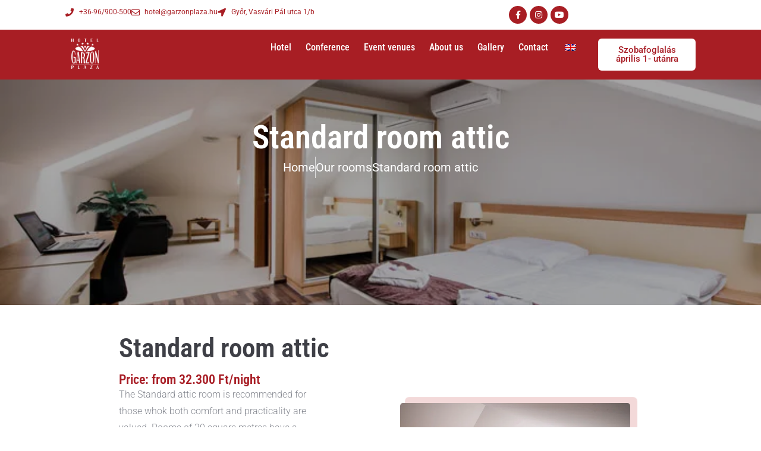

--- FILE ---
content_type: text/html; charset=UTF-8
request_url: https://garzonplaza.hu/en/standard-room-with-tetoter/
body_size: 57359
content:
<!DOCTYPE html><html class="html" lang="en-GB" prefix="og: https://ogp.me/ns#"><head><script data-no-optimize="1">var litespeed_docref=sessionStorage.getItem("litespeed_docref");litespeed_docref&&(Object.defineProperty(document,"referrer",{get:function(){return litespeed_docref}}),sessionStorage.removeItem("litespeed_docref"));</script> <meta charset="UTF-8"><link rel="profile" href="https://gmpg.org/xfn/11"> <script id="cookieyes" type="litespeed/javascript" data-src="https://cdn-cookieyes.com/client_data/f439607fe99b55dfcd05b793/script.js"></script><script type="litespeed/javascript">(function(){var pvData={"source":"http:\/\/garzonplaza.hu\/wp-admin\/admin-ajax.php?action=async_litespeed&nonce=6pbnuT7adBPTNRl9N8C8u8DG83JbKvNY&litespeed_type=crawler","referrer":"http:\/\/garzonplaza.hu\/wp-admin\/admin-ajax.php?action=async_litespeed&nonce=6pbnuT7adBPTNRl9N8C8u8DG83JbKvNY&litespeed_type=crawler","visitor_type":"logged out","visitor_login_status":"logged out","visitor_id":0,"page_title":"Standard szoba tet\u0151t\u00e9r - Hotel****Garzon Plaza","post_type":"page","post_type_with_prefix":"single page","post_categories":"","post_tags":"","post_author":"Iv\u00e1nkovits Mariann","post_full_date":"2019.10.14.","post_year":"2019","post_month":"10","post_day":"14","is_front_page":0,"is_home":1,"search_query":"","search_results_count":0};var body={url:encodeURIComponent(window.location.href),referrer:encodeURIComponent(document.referrer)};function makePostRequest(e,t){var n=[];if(t.body){for(var o in t.body)n.push(encodeURIComponent(o)+"="+encodeURIComponent(t.body[o]));t.body=n.join("&")}return window.fetch?new Promise(n=>{var o={method:"POST",headers:{"Content-Type":"application/x-www-form-urlencoded"},redirect:"follow",body:{},...t};window.fetch(e,o).then(e=>{n(e.text())})}):new Promise(t=>{var o;"undefined"==typeof XMLHttpRequest&&t(null),(o=new XMLHttpRequest).open("POST",e,!0),o.onreadystatechange=function(){4==o.readyState&&200==o.status&&t(o.responseText)},o.setRequestHeader("Content-type","application/x-www-form-urlencoded"),o.send(n.join("&"))})}
function observeAjaxCartActions(e){new PerformanceObserver(function(t){for(var n=t.getEntries(),r=0;r<n.length;r++)["xmlhttprequest","fetch"].includes(n[r].initiatorType)&&['=get_refreshed_fragments','add_to_cart'].some(p=>n[r].name.includes(p))&&fetchCart(e)}).observe({entryTypes:["resource"]})};function fetchCart(adapter){makePostRequest("//garzonplaza.hu/index.php?plugin=optimonk&action=cartData",{body}).then((response)=>{var data=JSON.parse(response);setCartData(data,adapter)})}
function setCartData(cartData,adapter){Object.keys(cartData.avs).forEach((key,value)=>{adapter.attr(`wp_${key}`,cartData.avs[key])})}
function setAssocData(assocData,adapter){Object.keys(assocData).forEach((key)=>{adapter.attr(`wp_${key}`,assocData[key])})}
var RuleHandler={hasVisitorCartRules:(campaignMeta)=>{return!!(campaignMeta.rules.visitorCart||campaignMeta.rules.visitorCartRevamp||campaignMeta.rules.visitorCartV3)},hasVisitorAttributeRule:(campaignMeta)=>{return!!campaignMeta.rules.visitorAttribute}}
document.querySelector('html').addEventListener('optimonk#embedded-campaigns-init',function(e){var campaignsData=e.parameters;if(!campaignsData.length){return}
var adapter=window.OptiMonkEmbedded.Visitor.createAdapter();var hasCartRule=!1;var hasAttributeRule=!1;campaignsData.forEach((campaignMetaData)=>{hasCartRule=hasCartRule||RuleHandler.hasVisitorCartRules(campaignMetaData);hasAttributeRule=hasAttributeRule||RuleHandler.hasVisitorAttributeRule(campaignMetaData)});setAssocData(pvData,adapter);if(hasCartRule){observeAjaxCartActions(adapter);fetchCart(adapter)}
if(hasAttributeRule){makePostRequest("//garzonplaza.hu/index.php?plugin=optimonk&action=productData",{body}).then((response)=>{var data=JSON.parse(response);setAssocData(data,adapter)})}});document.querySelector('html').addEventListener('optimonk#campaigns_initialized',function(){if(!OptiMonk.campaigns){return}
var adapter=window.OptiMonk.Visitor.createAdapter();setAssocData(pvData,adapter);if(OptiMonk.campaigns.filter(campaign=>campaign.hasVisitorAttributeRules()).length){makePostRequest("//garzonplaza.hu/index.php?plugin=optimonk&action=productData",{body}).then((response)=>{var data=JSON.parse(response);setAssocData(data,adapter)})}})}());window.WooDataForOM={"shop":{"pluginVersion":"2.1.2","platform":"woocommerce"},"page":{"postId":0,"postType":"page"},"product":null,"order":null};let hasCampaignsBeforeLoadTriggered=!1;document.querySelector('html').addEventListener('optimonk#campaigns-before-load',()=>{if(hasCampaignsBeforeLoadTriggered)return;hasCampaignsBeforeLoadTriggered=!0;function setAssocData(assocData,adapter){Object.keys(assocData).forEach((key)=>{adapter.attr(`wp_${key}`,assocData[key])})}
function triggerEvent(element,eventName,parameters){let event;if(document.createEvent){event=document.createEvent('HTMLEvents');event.initEvent(eventName,!0,!0)}else if(document.createEventObject){event=document.createEventObject();event.eventType=eventName}
event.eventName=eventName;event.parameters=parameters||{};if(element.dispatchEvent){element.dispatchEvent(event)}else if(element.fireEvent){element.fireEvent(`on${event.eventType}`,event)}else if(element[eventName]){element[eventName]()}else if(element[`on${eventName}`]){element[`on${eventName}`]()}};var adapter=OptiMonkEmbedded.Visitor.createAdapter();var orderData=null;if(orderData){setAssocData(orderData,adapter)}
console.log('[OM-plugin] visitor attributes updated');console.log('[OM-plugin] triggered event: optimonk#wc-attributes-updated');triggerEvent(document.querySelector('html'),'optimonk#wc-attributes-updated')});if(window.WooDataForOM){console.log('[OM-plugin] varibles inserted (window.WooDataForOM)')}</script> <script type="litespeed/javascript" data-src="https://onsite.optimonk.com/script.js?account=236205"></script>  <script data-cfasync="false" data-pagespeed-no-defer>var gtm4wp_datalayer_name = "dataLayer";
	var dataLayer = dataLayer || [];
	const gtm4wp_use_sku_instead = false;
	const gtm4wp_currency = 'HUF';
	const gtm4wp_product_per_impression = false;
	const gtm4wp_clear_ecommerce = false;
	const gtm4wp_datalayer_max_timeout = 2000;

	const gtm4wp_scrollerscript_debugmode         = false;
	const gtm4wp_scrollerscript_callbacktime      = 100;
	const gtm4wp_scrollerscript_readerlocation    = 150;
	const gtm4wp_scrollerscript_contentelementid  = "content";
	const gtm4wp_scrollerscript_scannertime       = 60;</script> <meta name="viewport" content="width=device-width, initial-scale=1"><title>Standard room attic - Hotel****Garzon Plaza</title><meta name="description" content="The Standard Attic Room is recommended for those who value both comfort and practicality. Rooms are 20 square metres with a double bed"/><meta name="robots" content="follow, index, max-snippet:-1, max-video-preview:-1, max-image-preview:large"/><link rel="canonical" href="https://garzonplaza.hu/en/standard-room-with-tetoter/" /><meta property="og:locale" content="en_GB" /><meta property="og:type" content="article" /><meta property="og:title" content="Standard room attic - Hotel****Garzon Plaza" /><meta property="og:description" content="The Standard Attic Room is recommended for those who value both comfort and practicality. Rooms are 20 square metres with a double bed" /><meta property="og:url" content="https://garzonplaza.hu/en/standard-room-with-tetoter/" /><meta property="og:site_name" content="Hotel****Garzon Plaza" /><meta property="article:publisher" content="https://www.facebook.com/HotelGarzonPlaza/" /><meta property="og:updated_time" content="2025-07-21T07:55:39+01:00" /><meta property="og:image" content="https://garzonplaza.hu/wp-content/uploads/2019/10/Standard_szoba_tetoter1.jpg" /><meta property="og:image:secure_url" content="https://garzonplaza.hu/wp-content/uploads/2019/10/Standard_szoba_tetoter1.jpg" /><meta property="og:image:width" content="719" /><meta property="og:image:height" content="480" /><meta property="og:image:alt" content="Standard room attic" /><meta property="og:image:type" content="image/jpeg" /><meta property="article:published_time" content="2019-10-14T12:41:47+01:00" /><meta property="article:modified_time" content="2025-07-21T07:55:39+01:00" /><meta name="twitter:card" content="summary_large_image" /><meta name="twitter:title" content="Standard room attic - Hotel****Garzon Plaza" /><meta name="twitter:description" content="The Standard Attic Room is recommended for those who value both comfort and practicality. Rooms are 20 square metres with a double bed" /><meta name="twitter:image" content="https://garzonplaza.hu/wp-content/uploads/2019/10/Standard_szoba_tetoter1.jpg" /><meta name="twitter:label1" content="Time to read" /><meta name="twitter:data1" content="1 minute" /> <script type="application/ld+json" class="rank-math-schema">{"@context":"https://schema.org","@graph":[{"@type":"Place","@id":"https://garzonplaza.hu/en/#place","address":{"@type":"PostalAddress","streetAddress":"Vasv\u00e1ri P\u00e1l utca 1/b","addressLocality":"Gy\u0151r","addressRegion":"Gy\u0151r-Moson-Sopron v\u00e1rmegye","postalCode":"9024"}},{"@type":"Organization","@id":"https://garzonplaza.hu/en/#organization","name":"Garzon Hotel","url":"https://garzonplaza.hu","sameAs":["https://www.facebook.com/HotelGarzonPlaza/"],"email":"hotel@garzonplaza.hu","address":{"@type":"PostalAddress","streetAddress":"Vasv\u00e1ri P\u00e1l utca 1/b","addressLocality":"Gy\u0151r","addressRegion":"Gy\u0151r-Moson-Sopron v\u00e1rmegye","postalCode":"9024"},"logo":{"@type":"ImageObject","@id":"https://garzonplaza.hu/en/#logo","url":"https://garzonplaza.hu/wp-content/uploads/2019/10/garzon-hotel-logo.jpg","contentUrl":"https://garzonplaza.hu/wp-content/uploads/2019/10/garzon-hotel-logo.jpg","caption":"Hotel****Garzon Plaza","inLanguage":"en-GB","width":"615","height":"586"},"contactPoint":[{"@type":"ContactPoint","telephone":"+36-96/900-500","contactType":"customer support"}],"description":"A Hotel****Garzon Plaza minden ig\u00e9nyt kiel\u00e9g\u00edt\u0151, eleg\u00e1ns szob\u00e1i \u00e9s apartmanjai t\u00f6k\u00e9letes v\u00e1laszt\u00e1s \u00fczleti utaz\u00f3k, h\u00e9tv\u00e9gi turist\u00e1k, csoportok \u00e9s sportcsapatok sz\u00e1m\u00e1ra egyar\u00e1nt, legyen sz\u00f3 r\u00f6vid idej\u0171-, vagy hetekre sz\u00f3l\u00f3 foglal\u00e1sr\u00f3l. \r\n\r\nRendezv\u00e9nytermeink ide\u00e1lis helysz\u00edne konferenci\u00e1knak, banketteknek, fogad\u00e1soknak, workshopoknak, meetingeknek, tr\u00e9ningeknek, partnertal\u00e1lkoz\u00f3knak \u00e9s c\u00e9ges partiknak. Bizalmas, p\u00e1r \u00f3r\u00e1s t\u00e1rgyal\u00e1sokhoz VIP term\u00fcnket aj\u00e1nljuk.\r\n\r\nA luxus \u00e9rz\u00e9s mellett wellness szolg\u00e1ltat\u00e1saink \u00e9s vend\u00e9gszeretet\u00fcnk \u00e1ltal lesz teljes a sz\u00e1llod\u00e1nkban t\u00f6lt\u00f6tt id\u0151 \u00e9rt\u00e9ke. Legyen \u00d6n is vend\u00e9g\u00fcnk a Hotel****Garzon Plaza-ban! ","location":{"@id":"https://garzonplaza.hu/en/#place"}},{"@type":"WebSite","@id":"https://garzonplaza.hu/en/#website","url":"https://garzonplaza.hu/en","name":"Hotel****Garzon Plaza","alternateName":"Garzon Plaza","publisher":{"@id":"https://garzonplaza.hu/en/#organization"},"inLanguage":"en-GB"},{"@type":"ImageObject","@id":"https://garzonplaza.hu/wp-content/uploads/2019/10/Standard_szoba_tetoter1.jpg","url":"https://garzonplaza.hu/wp-content/uploads/2019/10/Standard_szoba_tetoter1.jpg","width":"200","height":"200","inLanguage":"en-GB"},{"@type":"WebPage","@id":"https://garzonplaza.hu/en/standard-room-with-tetoter/#webpage","url":"https://garzonplaza.hu/en/standard-room-with-tetoter/","name":"Standard szoba tet\u0151t\u00e9r - Hotel****Garzon Plaza","datePublished":"2019-10-14T12:41:47+01:00","dateModified":"2025-07-21T07:55:39+01:00","isPartOf":{"@id":"https://garzonplaza.hu/en/#website"},"primaryImageOfPage":{"@id":"https://garzonplaza.hu/wp-content/uploads/2019/10/Standard_szoba_tetoter1.jpg"},"inLanguage":"en-GB"},{"@type":"Person","@id":"https://garzonplaza.hu/en/author/garzonadmin/","name":"Iv\u00e1nkovits Mariann","url":"https://garzonplaza.hu/en/author/garzonadmin/","image":{"@type":"ImageObject","@id":"https://secure.gravatar.com/avatar/9b208813b99a9b5aa67a7ff4fab0a381bb430fe5f4d92772443ff4363a763bbb?s=96&amp;d=mm&amp;r=g","url":"https://secure.gravatar.com/avatar/9b208813b99a9b5aa67a7ff4fab0a381bb430fe5f4d92772443ff4363a763bbb?s=96&amp;d=mm&amp;r=g","caption":"Iv\u00e1nkovits Mariann","inLanguage":"en-GB"},"worksFor":{"@id":"https://garzonplaza.hu/en/#organization"}},{"@type":"Article","headline":"Standard szoba tet\u0151t\u00e9r - Hotel****Garzon Plaza","datePublished":"2019-10-14T12:41:47+01:00","dateModified":"2025-07-21T07:55:39+01:00","author":{"@id":"https://garzonplaza.hu/en/author/garzonadmin/","name":"Iv\u00e1nkovits Mariann"},"publisher":{"@id":"https://garzonplaza.hu/en/#organization"},"description":"A Standard tet\u0151t\u00e9ri szob\u00e1t azoknak aj\u00e1nljuk, akik\u00a0a k\u00e9nyelmet \u00e9s a praktikumot egyar\u00e1nt \u00e9rt\u00e9kelik. A 20 n\u00e9gyzetm\u00e9teres szob\u00e1k k\u00e9t\u00e1gyas francia\u00e1ggyal","name":"Standard szoba tet\u0151t\u00e9r - Hotel****Garzon Plaza","@id":"https://garzonplaza.hu/en/standard-room-with-tetoter/#richSnippet","isPartOf":{"@id":"https://garzonplaza.hu/en/standard-room-with-tetoter/#webpage"},"image":{"@id":"https://garzonplaza.hu/wp-content/uploads/2019/10/Standard_szoba_tetoter1.jpg"},"inLanguage":"en-GB","mainEntityOfPage":{"@id":"https://garzonplaza.hu/en/standard-room-with-tetoter/#webpage"}}]}</script>  <script type='application/javascript'  id='pys-version-script'>console.log('PixelYourSite Free version 11.1.3');</script> <link rel="alternate" type="application/rss+xml" title="Hotel****Garzon Plaza &raquo; Feed" href="https://garzonplaza.hu/en/feed/" /><link rel="alternate" title="oEmbed (JSON)" type="application/json+oembed" href="https://garzonplaza.hu/en/wp-json/oembed/1.0/embed?url=https%3A%2F%2Fgarzonplaza.hu%2Fen%2Fstandard-room-with-tetoter%2F" /><link rel="alternate" title="oEmbed (XML)" type="text/xml+oembed" href="https://garzonplaza.hu/en/wp-json/oembed/1.0/embed?url=https%3A%2F%2Fgarzonplaza.hu%2Fen%2Fstandard-room-with-tetoter%2F&#038;format=xml" /><style id='wp-img-auto-sizes-contain-inline-css'>img:is([sizes=auto i],[sizes^="auto," i]){contain-intrinsic-size:3000px 1500px}
/*# sourceURL=wp-img-auto-sizes-contain-inline-css */</style><style id="litespeed-ccss">:root{--wp--preset--aspect-ratio--square:1;--wp--preset--aspect-ratio--4-3:4/3;--wp--preset--aspect-ratio--3-4:3/4;--wp--preset--aspect-ratio--3-2:3/2;--wp--preset--aspect-ratio--2-3:2/3;--wp--preset--aspect-ratio--16-9:16/9;--wp--preset--aspect-ratio--9-16:9/16;--wp--preset--color--black:#000000;--wp--preset--color--cyan-bluish-gray:#abb8c3;--wp--preset--color--white:#ffffff;--wp--preset--color--pale-pink:#f78da7;--wp--preset--color--vivid-red:#cf2e2e;--wp--preset--color--luminous-vivid-orange:#ff6900;--wp--preset--color--luminous-vivid-amber:#fcb900;--wp--preset--color--light-green-cyan:#7bdcb5;--wp--preset--color--vivid-green-cyan:#00d084;--wp--preset--color--pale-cyan-blue:#8ed1fc;--wp--preset--color--vivid-cyan-blue:#0693e3;--wp--preset--color--vivid-purple:#9b51e0;--wp--preset--gradient--vivid-cyan-blue-to-vivid-purple:linear-gradient(135deg,rgba(6,147,227,1) 0%,rgb(155,81,224) 100%);--wp--preset--gradient--light-green-cyan-to-vivid-green-cyan:linear-gradient(135deg,rgb(122,220,180) 0%,rgb(0,208,130) 100%);--wp--preset--gradient--luminous-vivid-amber-to-luminous-vivid-orange:linear-gradient(135deg,rgba(252,185,0,1) 0%,rgba(255,105,0,1) 100%);--wp--preset--gradient--luminous-vivid-orange-to-vivid-red:linear-gradient(135deg,rgba(255,105,0,1) 0%,rgb(207,46,46) 100%);--wp--preset--gradient--very-light-gray-to-cyan-bluish-gray:linear-gradient(135deg,rgb(238,238,238) 0%,rgb(169,184,195) 100%);--wp--preset--gradient--cool-to-warm-spectrum:linear-gradient(135deg,rgb(74,234,220) 0%,rgb(151,120,209) 20%,rgb(207,42,186) 40%,rgb(238,44,130) 60%,rgb(251,105,98) 80%,rgb(254,248,76) 100%);--wp--preset--gradient--blush-light-purple:linear-gradient(135deg,rgb(255,206,236) 0%,rgb(152,150,240) 100%);--wp--preset--gradient--blush-bordeaux:linear-gradient(135deg,rgb(254,205,165) 0%,rgb(254,45,45) 50%,rgb(107,0,62) 100%);--wp--preset--gradient--luminous-dusk:linear-gradient(135deg,rgb(255,203,112) 0%,rgb(199,81,192) 50%,rgb(65,88,208) 100%);--wp--preset--gradient--pale-ocean:linear-gradient(135deg,rgb(255,245,203) 0%,rgb(182,227,212) 50%,rgb(51,167,181) 100%);--wp--preset--gradient--electric-grass:linear-gradient(135deg,rgb(202,248,128) 0%,rgb(113,206,126) 100%);--wp--preset--gradient--midnight:linear-gradient(135deg,rgb(2,3,129) 0%,rgb(40,116,252) 100%);--wp--preset--font-size--small:13px;--wp--preset--font-size--medium:20px;--wp--preset--font-size--large:36px;--wp--preset--font-size--x-large:42px;--wp--preset--spacing--20:0.44rem;--wp--preset--spacing--30:0.67rem;--wp--preset--spacing--40:1rem;--wp--preset--spacing--50:1.5rem;--wp--preset--spacing--60:2.25rem;--wp--preset--spacing--70:3.38rem;--wp--preset--spacing--80:5.06rem;--wp--preset--shadow--natural:6px 6px 9px rgba(0, 0, 0, 0.2);--wp--preset--shadow--deep:12px 12px 50px rgba(0, 0, 0, 0.4);--wp--preset--shadow--sharp:6px 6px 0px rgba(0, 0, 0, 0.2);--wp--preset--shadow--outlined:6px 6px 0px -3px rgba(255, 255, 255, 1), 6px 6px rgba(0, 0, 0, 1);--wp--preset--shadow--crisp:6px 6px 0px rgba(0, 0, 0, 1)}.menu-item-object-language_switcher .trp-flag-image{display:inline-block;margin:-1px 5px;vertical-align:baseline;padding:0;border:0;border-radius:0}.trp-language-switcher{height:42px;position:relative;box-sizing:border-box;width:200px;text-overflow:ellipsis;white-space:nowrap}.trp-language-switcher>div{box-sizing:border-box;padding:4px 20px 3px 13px;border:1.5px solid #949494;border-radius:2px;background-image:url(/wp-content/plugins/translatepress-multilingual/assets/images/arrow-down-3101.svg);background-repeat:no-repeat;background-position:calc(100% - 20px) calc(1em + 2px),calc(100% - 3px) calc(1em + 0px);background-size:8px 8px,8px 8px;background-repeat:no-repeat;background-color:#fff}.trp-language-switcher .trp-ls-shortcode-current-language{display:inline-block}.trp-language-switcher .trp-ls-shortcode-language{display:inline-block;height:1px;overflow:hidden;visibility:hidden;z-index:1;max-height:250px;overflow-y:auto;left:0;top:0;min-height:auto}#trp_ald_modal_container{background-color:rgb(0 0 0/.2);top:50%;left:50%;transform:translate(-50%,-50%);width:100%;height:100%;position:fixed;z-index:2000000000000}#trp_ald_modal_popup{box-shadow:0 0 10px #6c7781;top:40px!important;position:relative}#trp_ald_modal_popup{background-color:#F0F0EE;width:570px;max-width:75%;border:1px solid #4c6066;padding:25px 40px;margin:auto}#trp_ald_popup_text{text-align:left;font-size:17px}.trp_ald_select_and_button{display:flex;justify-content:space-between;margin-top:14px;font-size:17px}.trp_ald_button{margin-left:12px;width:287px}#trp_ald_popup_change_language{text-transform:none;width:100%;background:#2271b1;border-color:#2271b1;color:#fff;text-decoration:none;text-shadow:none;justify-content:center;align-items:center;display:inline-grid;font-weight:400;font-size:17px;height:50px;min-height:30px;margin:0;padding:0;border-width:1px;border-style:solid;-webkit-appearance:none;border-radius:3px;white-space:nowrap;box-sizing:border-box}#trp_ald_x_button_and_textarea{text-decoration:none;display:flex;vertical-align:middle;align-items:center;color:#0085ba!important;font-size:14px;margin-top:15px;width:50%;height:100%}#trp_ald_x_button_textarea{text-decoration:underline;margin-bottom:3px;height:auto;width:auto;color:#0085ba!important;text-align:left}#trp_ald_modal_popup #trp_ald_x_button{display:inline-table;width:0;background:0 0;padding:0;border:none;text-decoration:none;color:#fff0;-webkit-backface-visibility:hidden;outline:none;z-index:1}#trp_ald_modal_popup #trp_ald_x_button::before{content:"";font:normal 16px/20px dashicons;text-align:center;color:#0085ba!important;background:0 0!important;-webkit-font-smoothing:antialiased}.trp_ald_ls_container{height:50px;width:100%;color:#4c6066;font-size:19px}.trp_ald_ls_container .trp-language-switcher-container{width:100%;margin:0}.trp_ald_ls_container .trp-language-switcher-container>div{background-image:linear-gradient(60deg,transparent 50%,#C9C0BB 50%),linear-gradient(120deg,#C9C0BB 50%,transparent 50%);background-position:calc(100% - 18px) calc(1em),calc(100% - 12px) calc(1em);background-size:6px 12px,6px 12px;background-repeat:no-repeat}.trp_ald_ls_container .trp-ls-shortcode-current-language{width:100%;height:50px;justify-content:left;padding-bottom:12px;border:2px solid #C9C0BB;padding-top:8px;padding-right:33px;vertical-align:middle;color:#4c6066;font-size:18px;overflow:hidden}.trp_ald_ls_container .trp-ls-shortcode-language{width:100%;height:50px;justify-content:left;border:2px solid #C9C0BB;z-index:1000000000000000}.trp_ald_ls_container .trp-ald-popup-select{padding-top:5px;padding-bottom:5px;padding-right:33px;font-size:18px;margin-right:-15px}.trp_ald_ls_container .trp-ls-shortcode-current-language{padding-bottom:12px;padding-top:6px;vertical-align:middle;color:#4c6066;font-size:18px}.trp_ald_ls_container .trp-ls-shortcode-language{padding-bottom:3px;padding-top:3px;vertical-align:middle;color:#4c6066;font-size:18px}.trp_ald_ls_container .trp-ls-shortcode-current-language img.trp-flag-image{display:inline-block;padding-top:9px;margin-left:8px;margin-right:8px}.trp_ald_ls_container .trp-ls-shortcode-language img.trp-flag-image{display:inline-block;padding-top:9px;margin-left:8px;margin-right:8px}#trp_ald_popup_select_container .trp-ls-shortcode-language{display:none}@media screen and (max-width:780px){#trp_ald_modal_popup{width:80%}.trp_ald_select_and_button{display:block;margin-top:32px}.trp_ald_button{width:100%;margin-left:0;margin-top:14px}#trp_ald_x_button_and_textarea{width:100%}}[class*=" eicon-"]{display:inline-block;font-family:eicons;font-size:inherit;font-weight:400;font-style:normal;font-variant:normal;line-height:1;text-rendering:auto;-webkit-font-smoothing:antialiased;-moz-osx-font-smoothing:grayscale}.eicon-menu-bar:before{content:""}.eicon-close:before{content:""}:root{--direction-multiplier:1}.elementor-screen-only,.screen-reader-text{height:1px;margin:-1px;overflow:hidden;padding:0;position:absolute;top:-10000em;width:1px;clip:rect(0,0,0,0);border:0}.elementor *,.elementor :after,.elementor :before{box-sizing:border-box}.elementor a{box-shadow:none;text-decoration:none}.elementor img{border:none;border-radius:0;box-shadow:none;height:auto;max-width:100%}.elementor-element{--flex-direction:initial;--flex-wrap:initial;--justify-content:initial;--align-items:initial;--align-content:initial;--gap:initial;--flex-basis:initial;--flex-grow:initial;--flex-shrink:initial;--order:initial;--align-self:initial;align-self:var(--align-self);flex-basis:var(--flex-basis);flex-grow:var(--flex-grow);flex-shrink:var(--flex-shrink);order:var(--order)}.elementor-element:where(.e-con-full,.elementor-widget){align-content:var(--align-content);align-items:var(--align-items);flex-direction:var(--flex-direction);flex-wrap:var(--flex-wrap);gap:var(--row-gap) var(--column-gap);justify-content:var(--justify-content)}.elementor-align-center{text-align:center}.elementor-align-center .elementor-button{width:auto}@media (max-width:767px){.elementor-mobile-align-center{text-align:center}}:root{--page-title-display:block}.elementor-widget{position:relative}.elementor-widget:not(:last-child){margin-bottom:var(--kit-widget-spacing,20px)}.elementor-widget:not(:last-child).elementor-widget__width-initial{margin-bottom:0}.elementor-column{display:flex;min-height:1px;position:relative}@media (min-width:768px){.elementor-column.elementor-col-50{width:50%}.elementor-column.elementor-col-100{width:100%}}@media (max-width:767px){.elementor-column{width:100%}}.elementor-grid{display:grid;grid-column-gap:var(--grid-column-gap);grid-row-gap:var(--grid-row-gap)}.elementor-grid .elementor-grid-item{min-width:0}.elementor-grid-0 .elementor-grid{display:inline-block;margin-bottom:calc(-1*var(--grid-row-gap));width:100%;word-spacing:var(--grid-column-gap)}.elementor-grid-0 .elementor-grid .elementor-grid-item{display:inline-block;margin-bottom:var(--grid-row-gap);word-break:break-word}@media (prefers-reduced-motion:no-preference){html{scroll-behavior:smooth}}.e-con{--border-radius:0;--border-top-width:0px;--border-right-width:0px;--border-bottom-width:0px;--border-left-width:0px;--border-style:initial;--border-color:initial;--container-widget-width:100%;--container-widget-height:initial;--container-widget-flex-grow:0;--container-widget-align-self:initial;--content-width:min(100%,var(--container-max-width,1140px));--width:100%;--min-height:initial;--height:auto;--text-align:initial;--margin-top:0px;--margin-right:0px;--margin-bottom:0px;--margin-left:0px;--padding-top:var(--container-default-padding-top,10px);--padding-right:var(--container-default-padding-right,10px);--padding-bottom:var(--container-default-padding-bottom,10px);--padding-left:var(--container-default-padding-left,10px);--position:relative;--z-index:revert;--overflow:visible;--gap:var(--widgets-spacing,20px);--row-gap:var(--widgets-spacing-row,20px);--column-gap:var(--widgets-spacing-column,20px);--overlay-mix-blend-mode:initial;--overlay-opacity:1;--e-con-grid-template-columns:repeat(3,1fr);--e-con-grid-template-rows:repeat(2,1fr);border-radius:var(--border-radius);height:var(--height);min-height:var(--min-height);min-width:0;overflow:var(--overflow);position:var(--position);width:var(--width);z-index:var(--z-index);--flex-wrap-mobile:wrap;margin-block-end:var(--margin-block-end);margin-block-start:var(--margin-block-start);margin-inline-end:var(--margin-inline-end);margin-inline-start:var(--margin-inline-start);padding-inline-end:var(--padding-inline-end);padding-inline-start:var(--padding-inline-start)}.e-con{--margin-block-start:var(--margin-top);--margin-block-end:var(--margin-bottom);--margin-inline-start:var(--margin-left);--margin-inline-end:var(--margin-right);--padding-inline-start:var(--padding-left);--padding-inline-end:var(--padding-right);--padding-block-start:var(--padding-top);--padding-block-end:var(--padding-bottom);--border-block-start-width:var(--border-top-width);--border-block-end-width:var(--border-bottom-width);--border-inline-start-width:var(--border-left-width);--border-inline-end-width:var(--border-right-width)}.e-con.e-flex{--flex-direction:column;--flex-basis:auto;--flex-grow:0;--flex-shrink:1;flex:var(--flex-grow) var(--flex-shrink) var(--flex-basis)}.e-con-full,.e-con>.e-con-inner{padding-block-end:var(--padding-block-end);padding-block-start:var(--padding-block-start);text-align:var(--text-align)}.e-con-full.e-flex,.e-con.e-flex>.e-con-inner{flex-direction:var(--flex-direction)}.e-con,.e-con>.e-con-inner{display:var(--display)}.e-con-boxed.e-flex{align-content:normal;align-items:normal;flex-direction:column;flex-wrap:nowrap;justify-content:normal}.e-con-boxed{gap:initial;text-align:initial}.e-con.e-flex>.e-con-inner{align-content:var(--align-content);align-items:var(--align-items);align-self:auto;flex-basis:auto;flex-grow:1;flex-shrink:1;flex-wrap:var(--flex-wrap);justify-content:var(--justify-content)}.e-con>.e-con-inner{gap:var(--row-gap) var(--column-gap);height:100%;margin:0 auto;max-width:var(--content-width);padding-inline-end:0;padding-inline-start:0;width:100%}:is(.elementor-section-wrap,[data-elementor-id])>.e-con{--margin-left:auto;--margin-right:auto;max-width:min(100%,var(--width))}.e-con .elementor-widget.elementor-widget{margin-block-end:0}.e-con:before{border-block-end-width:var(--border-block-end-width);border-block-start-width:var(--border-block-start-width);border-color:var(--border-color);border-inline-end-width:var(--border-inline-end-width);border-inline-start-width:var(--border-inline-start-width);border-radius:var(--border-radius);border-style:var(--border-style);content:var(--background-overlay);display:block;height:max(100% + var(--border-top-width) + var(--border-bottom-width),100%);left:calc(0px - var(--border-left-width));mix-blend-mode:var(--overlay-mix-blend-mode);opacity:var(--overlay-opacity);position:absolute;top:calc(0px - var(--border-top-width));width:max(100% + var(--border-left-width) + var(--border-right-width),100%)}.e-con .elementor-widget{min-width:0}.e-con>.e-con-inner>.elementor-widget>.elementor-widget-container,.e-con>.elementor-widget>.elementor-widget-container{height:100%}.e-con.e-con>.e-con-inner>.elementor-widget,.elementor.elementor .e-con>.elementor-widget{max-width:100%}.e-con .elementor-widget:not(:last-child){--kit-widget-spacing:0px}@media (max-width:767px){.e-con.e-flex{--width:100%;--flex-wrap:var(--flex-wrap-mobile)}}.elementor-form-fields-wrapper{display:flex;flex-wrap:wrap}.elementor-field-group{align-items:center;flex-wrap:wrap}.elementor-field-group.elementor-field-type-submit{align-items:flex-end}.elementor-field-group .elementor-field-textual{background-color:#fff0;border:1px solid #69727d;color:#1f2124;flex-grow:1;max-width:100%;vertical-align:middle;width:100%}.elementor-field-group .elementor-field-textual::-moz-placeholder{color:inherit;font-family:inherit;opacity:.6}.elementor-field-subgroup{display:flex;flex-wrap:wrap}.elementor-field-subgroup .elementor-field-option label{display:inline-block}.elementor-field-subgroup:not(.elementor-subgroup-inline) .elementor-field-option{flex-basis:100%}.elementor-field-type-acceptance .elementor-field-subgroup .elementor-field-option input,.elementor-field-type-acceptance .elementor-field-subgroup .elementor-field-option label{display:inline}.elementor-field-textual{border-radius:3px;font-size:15px;line-height:1.4;min-height:40px;padding:5px 14px}.elementor-button-align-stretch .elementor-field-type-submit:not(.e-form__buttons__wrapper) .elementor-button{flex-basis:100%}.elementor-form .elementor-button{border:none;padding-block-end:0;padding-block-start:0}.elementor-form .elementor-button-content-wrapper,.elementor-form .elementor-button>span{display:flex;flex-direction:row;gap:5px;justify-content:center}.elementor-form .elementor-button.elementor-size-sm{min-height:40px}.elementor-button{background-color:#69727d;border-radius:3px;color:#fff;display:inline-block;font-size:15px;line-height:1;padding:12px 24px;fill:#fff;text-align:center}.elementor-button:visited{color:#fff}.elementor-button-content-wrapper{display:flex;flex-direction:row;gap:5px;justify-content:center}.elementor-button-text{display:inline-block}.elementor-button span{text-decoration:inherit}.elementor-element.elementor-button-success .elementor-button{background-color:#5cb85c}.elementor-icon{color:#69727d;display:inline-block;font-size:50px;line-height:1;text-align:center}.elementor-icon i{display:block;height:1em;position:relative;width:1em}.elementor-icon i:before{left:50%;position:absolute;transform:translateX(-50%)}.elementor-shape-circle .elementor-icon{border-radius:50%}@media (max-width:767px){.elementor .elementor-hidden-mobile,.elementor .elementor-hidden-phone{display:none}}@media (min-width:768px) and (max-width:1024px){.elementor .elementor-hidden-tablet{display:none}}@media (min-width:1025px) and (max-width:99999px){.elementor .elementor-hidden-desktop{display:none}}.elementor-kit-2406{--e-global-color-primary:#A81D25;--e-global-color-secondary:#3E3F46;--e-global-color-text:#858890;--e-global-color-accent:#A81D25;--e-global-color-61bcefa:#AF00002B;--e-global-color-381ea40:#FFCA50;--e-global-typography-primary-font-family:"Roboto Condensed";--e-global-typography-primary-font-size:35px;--e-global-typography-primary-font-weight:600;--e-global-typography-secondary-font-family:"Roboto Slab";--e-global-typography-secondary-font-size:24px;--e-global-typography-secondary-font-weight:400;--e-global-typography-text-font-family:"Roboto";--e-global-typography-text-font-size:18px;--e-global-typography-text-font-weight:400;--e-global-typography-accent-font-family:"Roboto";--e-global-typography-accent-font-weight:500}.e-con{--container-max-width:1140px}.elementor-widget:not(:last-child){margin-block-end:20px}.elementor-element{--widgets-spacing:20px 20px;--widgets-spacing-row:20px;--widgets-spacing-column:20px}@media (max-width:1024px){.e-con{--container-max-width:1024px}}@media (max-width:767px){.e-con{--container-max-width:767px}}.fa,.fab,.far,.fas{-moz-osx-font-smoothing:grayscale;-webkit-font-smoothing:antialiased;display:inline-block;font-style:normal;font-variant:normal;text-rendering:auto;line-height:1}.fa-angle-up:before{content:""}.fa-calculator:before{content:""}.fa-envelope:before{content:""}.fa-envelope-open-text:before{content:""}.fa-facebook-f:before{content:""}.fa-instagram:before{content:""}.fa-location-arrow:before{content:""}.fa-map-pin:before{content:""}.fa-pager:before{content:""}.fa-person-booth:before{content:""}.fa-phone:before{content:""}.fa-phone-alt:before{content:""}.fa-phone-volume:before{content:""}.fa-temperature-high:before{content:""}.fa-tv:before{content:""}.fa-wifi:before{content:""}.fa-wind:before{content:""}.fa-youtube:before{content:""}.fab{font-family:"Font Awesome 5 Brands"}.fab,.far{font-weight:400}.fa,.far,.fas{font-family:"Font Awesome 5 Free"}.fa,.fas{font-weight:900}.elementor-widget.elementor-icon-list--layout-inline .elementor-widget-container{overflow:hidden}.elementor-widget .elementor-icon-list-items.elementor-inline-items{display:flex;flex-wrap:wrap;margin-inline:-8px}.elementor-widget .elementor-icon-list-items.elementor-inline-items .elementor-inline-item{word-break:break-word}.elementor-widget .elementor-icon-list-items.elementor-inline-items .elementor-icon-list-item{margin-inline:8px}.elementor-widget .elementor-icon-list-items.elementor-inline-items .elementor-icon-list-item:after{border-width:0;border-inline-start-width:1px;border-style:solid;height:100%;inset-inline-end:-8px;inset-inline-start:auto;position:relative;width:auto}.elementor-widget .elementor-icon-list-items{list-style-type:none;margin:0;padding:0}.elementor-widget .elementor-icon-list-item{margin:0;padding:0;position:relative}.elementor-widget .elementor-icon-list-item:after{inset-block-end:0;position:absolute;width:100%}.elementor-widget .elementor-icon-list-item,.elementor-widget .elementor-icon-list-item a{align-items:var(--icon-vertical-align,center);display:flex;font-size:inherit}.elementor-widget .elementor-icon-list-icon+.elementor-icon-list-text{align-self:center;padding-inline-start:5px}.elementor-widget .elementor-icon-list-icon{display:flex;inset-block-start:var(--icon-vertical-offset,initial);position:relative}.elementor-widget .elementor-icon-list-icon i{font-size:var(--e-icon-list-icon-size);width:1.25em}.elementor-widget.elementor-widget-icon-list .elementor-icon-list-icon{text-align:var(--e-icon-list-icon-align)}.elementor-widget.elementor-list-item-link-full_width a{width:100%}.elementor-widget.elementor-align-center .elementor-icon-list-item{justify-content:center}.elementor-widget.elementor-align-center .elementor-icon-list-item:after{margin:auto}.elementor-widget.elementor-align-center .elementor-inline-items{justify-content:center}.elementor-widget:not(.elementor-align-right) .elementor-icon-list-item:after{inset-inline-start:0}.elementor-widget:not(.elementor-align-left) .elementor-icon-list-item:after{inset-inline-end:0}@media (min-width:-1){.elementor-widget:not(.elementor-widescreen-align-right) .elementor-icon-list-item:after{inset-inline-start:0}.elementor-widget:not(.elementor-widescreen-align-left) .elementor-icon-list-item:after{inset-inline-end:0}}@media (max-width:-1){.elementor-widget:not(.elementor-laptop-align-right) .elementor-icon-list-item:after{inset-inline-start:0}.elementor-widget:not(.elementor-laptop-align-left) .elementor-icon-list-item:after{inset-inline-end:0}.elementor-widget:not(.elementor-tablet_extra-align-right) .elementor-icon-list-item:after{inset-inline-start:0}.elementor-widget:not(.elementor-tablet_extra-align-left) .elementor-icon-list-item:after{inset-inline-end:0}}@media (max-width:1024px){.elementor-widget:not(.elementor-tablet-align-right) .elementor-icon-list-item:after{inset-inline-start:0}.elementor-widget:not(.elementor-tablet-align-left) .elementor-icon-list-item:after{inset-inline-end:0}}@media (max-width:-1){.elementor-widget:not(.elementor-mobile_extra-align-right) .elementor-icon-list-item:after{inset-inline-start:0}.elementor-widget:not(.elementor-mobile_extra-align-left) .elementor-icon-list-item:after{inset-inline-end:0}}@media (max-width:767px){.elementor-widget.elementor-mobile-align-center .elementor-icon-list-item,.elementor-widget.elementor-mobile-align-center .elementor-icon-list-item a{justify-content:center}.elementor-widget.elementor-mobile-align-center .elementor-icon-list-item:after{margin:auto}.elementor-widget.elementor-mobile-align-center .elementor-inline-items{justify-content:center}.elementor-widget:not(.elementor-mobile-align-right) .elementor-icon-list-item:after{inset-inline-start:0}.elementor-widget:not(.elementor-mobile-align-left) .elementor-icon-list-item:after{inset-inline-end:0}}.elementor .elementor-element ul.elementor-icon-list-items{padding:0}.elementor-widget-image{text-align:center}.elementor-widget-image a{display:inline-block}.elementor-widget-image img{display:inline-block;vertical-align:middle}:root{--swiper-theme-color:#007aff}:root{--swiper-navigation-size:44px}.elementor-element{--swiper-theme-color:#000;--swiper-navigation-size:44px;--swiper-pagination-bullet-size:6px;--swiper-pagination-bullet-horizontal-gap:6px}.elementor-gallery__container{min-height:1px}.elementor-gallery-item{border:solid var(--image-border-width) var(--image-border-color);border-radius:var(--image-border-radius);display:block;overflow:hidden;position:relative;text-decoration:none}.elementor-gallery-item__overlay{height:100%;left:0;position:absolute;top:0;width:100%}.elementor-gallery-item__overlay{mix-blend-mode:var(--overlay-mix-blend-mode)}.e-con>.elementor-widget-gallery{width:var(--container-widget-width);--flex-grow:var( --container-widget-flex-grow )}.e-gallery-item{position:relative;flex-grow:0;flex-shrink:0}.e-gallery-image{background-position:center center;background-size:cover;width:100%;transform-origin:center top}.elementor-animated-content{--translate:0,0}.e-form__buttons{flex-wrap:wrap}.e-form__buttons{display:flex}.elementor-form .elementor-button .elementor-button-content-wrapper{align-items:center}.elementor-form .elementor-button .elementor-button-text{white-space:normal}.elementor-form .elementor-button .elementor-button-content-wrapper{gap:5px}.elementor-form .elementor-button .elementor-button-text{flex-grow:unset;order:unset}.elementor-356 .elementor-element.elementor-element-2438380{--display:flex;--min-height:380px;--flex-direction:row;--container-widget-width:calc( ( 1 - var( --container-widget-flex-grow ) ) * 100% );--container-widget-height:100%;--container-widget-flex-grow:1;--container-widget-align-self:stretch;--flex-wrap-mobile:wrap;--align-items:stretch;--gap:0px 0px;--row-gap:0px;--column-gap:0px;--overlay-opacity:0.35;--margin-top:0%;--margin-bottom:0%;--margin-left:0%;--margin-right:0%;--padding-top:5%;--padding-bottom:5%;--padding-left:5%;--padding-right:5%}.elementor-356 .elementor-element.elementor-element-2438380:not(.elementor-motion-effects-element-type-background){background-image:url(https://garzonplaza.hu/wp-content/uploads/2019/10/Standard_szoba_tetoter1.jpg);background-position:center center;background-repeat:no-repeat;background-size:cover}.elementor-356 .elementor-element.elementor-element-2438380::before{background-color:#000;--background-overlay:''}.elementor-356 .elementor-element.elementor-element-0d3977a{--display:flex;--flex-direction:column;--container-widget-width:100%;--container-widget-height:initial;--container-widget-flex-grow:0;--container-widget-align-self:initial;--flex-wrap-mobile:wrap;--justify-content:center;--gap:15px 15px;--row-gap:15px;--column-gap:15px;--padding-top:0%;--padding-bottom:0%;--padding-left:5%;--padding-right:5%}.elementor-widget-icon-list .elementor-icon-list-item:not(:last-child):after{border-color:var(--e-global-color-text)}.elementor-widget-icon-list .elementor-icon-list-icon i{color:var(--e-global-color-primary)}.elementor-widget-icon-list .elementor-icon-list-item>.elementor-icon-list-text,.elementor-widget-icon-list .elementor-icon-list-item>a{font-family:var(--e-global-typography-text-font-family),Sans-serif;font-size:var(--e-global-typography-text-font-size);font-weight:var(--e-global-typography-text-font-weight)}.elementor-widget-icon-list .elementor-icon-list-text{color:var(--e-global-color-secondary)}.elementor-356 .elementor-element.elementor-element-c5048b8>.elementor-widget-container{margin:0 20px 0 20px;padding:0 0 0 0;border-radius:5px 5px 5px 5px}.elementor-356 .elementor-element.elementor-element-c5048b8{text-align:right}.elementor-356 .elementor-element.elementor-element-c5048b8 img{width:85%;border-radius:5px 5px 5px 5px;box-shadow:-10px -8px 1px 2px rgb(175 0 0/.15)}.elementor-widget-gallery{--galleries-title-color-normal:var( --e-global-color-primary );--galleries-title-color-hover:var( --e-global-color-secondary );--galleries-pointer-bg-color-hover:var( --e-global-color-accent );--gallery-title-color-active:var( --e-global-color-secondary );--galleries-pointer-bg-color-active:var( --e-global-color-accent )}.elementor-356 .elementor-element.elementor-element-4e02055>.elementor-widget-container{margin:0 25px 0 105px}.elementor-356 .elementor-element.elementor-element-4e02055{--image-border-radius:5px;--content-text-align:center;--content-padding:20px}.elementor-356 .elementor-element.elementor-element-1a2fd9f{--display:flex}.elementor-356 .elementor-element.elementor-element-7b8844d{width:var(--container-widget-width,18%);max-width:18%;--container-widget-width:18%;--container-widget-flex-grow:0;--e-icon-list-icon-size:18px;--icon-vertical-offset:0px}.elementor-356 .elementor-element.elementor-element-7b8844d>.elementor-widget-container{background-color:#FFF;padding:20px 20px 20px 20px;border-style:solid;border-width:1px 1px 1px 1px;border-color:#B3BAC5;border-radius:5px 5px 5px 5px;box-shadow:0 0 15px 0 rgba(178.99999999999997,185.99999999999997,196.99999999999997,.12)}.elementor-356 .elementor-element.elementor-element-7b8844d.elementor-element{--align-self:center}.elementor-356 .elementor-element.elementor-element-7b8844d .elementor-icon-list-item>.elementor-icon-list-text{font-family:"Roboto",Sans-serif;font-size:16px;font-weight:400}.elementor-356 .elementor-element.elementor-element-98413bf{width:var(--container-widget-width,18%);max-width:18%;--container-widget-width:18%;--container-widget-flex-grow:0;--e-icon-list-icon-size:18px;--icon-vertical-offset:0px}.elementor-356 .elementor-element.elementor-element-98413bf>.elementor-widget-container{background-color:#FFF;padding:20px 20px 20px 20px;border-style:solid;border-width:1px 1px 1px 1px;border-color:#B3BAC5;border-radius:5px 5px 5px 5px;box-shadow:0 0 15px 0 rgba(178.99999999999997,185.99999999999997,196.99999999999997,.12)}.elementor-356 .elementor-element.elementor-element-98413bf.elementor-element{--align-self:center}.elementor-356 .elementor-element.elementor-element-98413bf .elementor-icon-list-item>.elementor-icon-list-text{font-family:"Roboto",Sans-serif;font-size:16px;font-weight:400}.elementor-356 .elementor-element.elementor-element-c5cf324{width:var(--container-widget-width,18%);max-width:18%;--container-widget-width:18%;--container-widget-flex-grow:0;--e-icon-list-icon-size:18px;--icon-vertical-offset:0px}.elementor-356 .elementor-element.elementor-element-c5cf324>.elementor-widget-container{background-color:#FFF;padding:20px 20px 20px 20px;border-style:solid;border-width:1px 1px 1px 1px;border-color:#B3BAC5;border-radius:5px 5px 5px 5px;box-shadow:0 0 15px 0 rgba(178.99999999999997,185.99999999999997,196.99999999999997,.12)}.elementor-356 .elementor-element.elementor-element-c5cf324.elementor-element{--align-self:center}.elementor-356 .elementor-element.elementor-element-c5cf324 .elementor-icon-list-item>.elementor-icon-list-text{font-family:"Roboto",Sans-serif;font-size:16px;font-weight:400}.elementor-356 .elementor-element.elementor-element-b3a1f9d{width:var(--container-widget-width,18%);max-width:18%;--container-widget-width:18%;--container-widget-flex-grow:0;--e-icon-list-icon-size:18px;--icon-vertical-offset:0px}.elementor-356 .elementor-element.elementor-element-b3a1f9d>.elementor-widget-container{background-color:#FFF;padding:20px 20px 20px 20px;border-style:solid;border-width:1px 1px 1px 1px;border-color:#B3BAC5;border-radius:5px 5px 5px 5px;box-shadow:0 0 15px 0 rgba(178.99999999999997,185.99999999999997,196.99999999999997,.12)}.elementor-356 .elementor-element.elementor-element-b3a1f9d.elementor-element{--align-self:center}.elementor-356 .elementor-element.elementor-element-b3a1f9d .elementor-icon-list-item>.elementor-icon-list-text{font-family:"Roboto",Sans-serif;font-size:16px;font-weight:400}.elementor-356 .elementor-element.elementor-element-cc918f7{width:var(--container-widget-width,18%);max-width:18%;--container-widget-width:18%;--container-widget-flex-grow:0;--e-icon-list-icon-size:18px;--icon-vertical-offset:0px}.elementor-356 .elementor-element.elementor-element-cc918f7>.elementor-widget-container{background-color:#FFF;padding:20px 20px 20px 20px;border-style:solid;border-width:1px 1px 1px 1px;border-color:#B3BAC5;border-radius:5px 5px 5px 5px;box-shadow:0 0 15px 0 rgba(178.99999999999997,185.99999999999997,196.99999999999997,.12)}.elementor-356 .elementor-element.elementor-element-cc918f7.elementor-element{--align-self:center}.elementor-356 .elementor-element.elementor-element-cc918f7 .elementor-icon-list-item>.elementor-icon-list-text{font-family:"Roboto",Sans-serif;font-size:16px;font-weight:400}.elementor-356 .elementor-element.elementor-element-e8ea992{width:var(--container-widget-width,18%);max-width:18%;--container-widget-width:18%;--container-widget-flex-grow:0;--e-icon-list-icon-size:18px;--icon-vertical-offset:0px}.elementor-356 .elementor-element.elementor-element-e8ea992>.elementor-widget-container{background-color:#FFF;padding:20px 20px 20px 20px;border-style:solid;border-width:1px 1px 1px 1px;border-color:#B3BAC5;border-radius:5px 5px 5px 5px;box-shadow:0 0 15px 0 rgba(178.99999999999997,185.99999999999997,196.99999999999997,.12)}.elementor-356 .elementor-element.elementor-element-e8ea992.elementor-element{--align-self:center}.elementor-356 .elementor-element.elementor-element-e8ea992 .elementor-icon-list-item>.elementor-icon-list-text{font-family:"Roboto",Sans-serif;font-size:16px;font-weight:400}.elementor-356 .elementor-element.elementor-element-cf97efd{width:var(--container-widget-width,18%);max-width:18%;--container-widget-width:18%;--container-widget-flex-grow:0;--e-icon-list-icon-size:18px;--icon-vertical-offset:0px}.elementor-356 .elementor-element.elementor-element-cf97efd>.elementor-widget-container{background-color:#FFF;padding:20px 20px 20px 20px;border-style:solid;border-width:1px 1px 1px 1px;border-color:#B3BAC5;border-radius:5px 5px 5px 5px;box-shadow:0 0 15px 0 rgba(178.99999999999997,185.99999999999997,196.99999999999997,.12)}.elementor-356 .elementor-element.elementor-element-cf97efd.elementor-element{--align-self:center}.elementor-356 .elementor-element.elementor-element-cf97efd .elementor-icon-list-item>.elementor-icon-list-text{font-family:"Roboto",Sans-serif;font-size:16px;font-weight:400}.elementor-356 .elementor-element.elementor-element-1464be6{width:var(--container-widget-width,18%);max-width:18%;--container-widget-width:18%;--container-widget-flex-grow:0;--e-icon-list-icon-size:18px;--icon-vertical-offset:0px}.elementor-356 .elementor-element.elementor-element-1464be6>.elementor-widget-container{background-color:#FFF;padding:20px 20px 20px 20px;border-style:solid;border-width:1px 1px 1px 1px;border-color:#B3BAC5;border-radius:5px 5px 5px 5px;box-shadow:0 0 15px 0 rgba(178.99999999999997,185.99999999999997,196.99999999999997,.12)}.elementor-356 .elementor-element.elementor-element-1464be6.elementor-element{--align-self:center}.elementor-356 .elementor-element.elementor-element-1464be6 .elementor-icon-list-item>.elementor-icon-list-text{font-family:"Roboto",Sans-serif;font-size:16px;font-weight:400}.elementor-widget-button .elementor-button{background-color:var(--e-global-color-accent);font-family:var(--e-global-typography-accent-font-family),Sans-serif;font-weight:var(--e-global-typography-accent-font-weight)}.elementor-widget-form .elementor-field-group>label,.elementor-widget-form .elementor-field-subgroup label{color:var(--e-global-color-text)}.elementor-widget-form .elementor-field-group>label{font-family:var(--e-global-typography-text-font-family),Sans-serif;font-size:var(--e-global-typography-text-font-size);font-weight:var(--e-global-typography-text-font-weight)}.elementor-widget-form .elementor-field-group .elementor-field{color:var(--e-global-color-text)}.elementor-widget-form .elementor-field-group .elementor-field,.elementor-widget-form .elementor-field-subgroup label{font-family:var(--e-global-typography-text-font-family),Sans-serif;font-size:var(--e-global-typography-text-font-size);font-weight:var(--e-global-typography-text-font-weight)}.elementor-widget-form .elementor-button{font-family:var(--e-global-typography-accent-font-family),Sans-serif;font-weight:var(--e-global-typography-accent-font-weight)}.elementor-widget-form .elementor-button[type="submit"]{background-color:var(--e-global-color-accent)}.elementor-widget-form{--e-form-steps-indicator-inactive-primary-color:var( --e-global-color-text );--e-form-steps-indicator-active-primary-color:var( --e-global-color-accent );--e-form-steps-indicator-completed-primary-color:var( --e-global-color-accent );--e-form-steps-indicator-progress-color:var( --e-global-color-accent );--e-form-steps-indicator-progress-background-color:var( --e-global-color-text );--e-form-steps-indicator-progress-meter-color:var( --e-global-color-text )}.elementor-356 .elementor-element.elementor-element-b16c267 .elementor-field-group{padding-right:calc(10px/2);padding-left:calc(10px/2);margin-bottom:10px}.elementor-356 .elementor-element.elementor-element-b16c267 .elementor-form-fields-wrapper{margin-left:calc(-10px/2);margin-right:calc(-10px/2);margin-bottom:-10px}.elementor-356 .elementor-element.elementor-element-b16c267 .elementor-field-group>label,.elementor-356 .elementor-element.elementor-element-b16c267 .elementor-field-subgroup label{color:#FFF}.elementor-356 .elementor-element.elementor-element-b16c267 .elementor-field-group>label{font-family:"Roboto",Sans-serif;font-size:15px;font-weight:400}.elementor-356 .elementor-element.elementor-element-b16c267 .elementor-field-group .elementor-field,.elementor-356 .elementor-element.elementor-element-b16c267 .elementor-field-subgroup label{font-family:"Roboto",Sans-serif;font-size:14px;font-weight:400}.elementor-356 .elementor-element.elementor-element-b16c267 .elementor-field-group .elementor-field:not(.elementor-select-wrapper){background-color:#fff;border-color:#000;border-radius:5px 5px 5px 5px}.elementor-356 .elementor-element.elementor-element-b16c267 .elementor-button[type="submit"]{background-color:#FFF;color:var(--e-global-color-primary)}.elementor-356 .elementor-element.elementor-element-b16c267{--e-form-steps-indicators-spacing:20px;--e-form-steps-indicator-padding:30px;--e-form-steps-indicator-inactive-secondary-color:#ffffff;--e-form-steps-indicator-active-secondary-color:#ffffff;--e-form-steps-divider-width:1px;--e-form-steps-divider-gap:10px}.elementor-356 .elementor-element.elementor-element-713f955 .elementor-field-group>label{color:#FFF}.elementor-356 .elementor-element.elementor-element-713f955 .elementor-field-group>label{font-family:"Roboto",Sans-serif;font-size:15px;font-weight:400}.elementor-356 .elementor-element.elementor-element-b05c36e>.elementor-widget-container{padding:0 0 0 0}.elementor-356 .elementor-element.elementor-element-b05c36e .elementor-icon-list-items:not(.elementor-inline-items) .elementor-icon-list-item:not(:last-child){padding-block-end:calc(5px/2)}.elementor-356 .elementor-element.elementor-element-b05c36e .elementor-icon-list-items:not(.elementor-inline-items) .elementor-icon-list-item:not(:first-child){margin-block-start:calc(5px/2)}.elementor-356 .elementor-element.elementor-element-b05c36e{--e-icon-list-icon-size:14px;--icon-vertical-offset:0px}.elementor-356 .elementor-element.elementor-element-b05c36e .elementor-icon-list-icon{padding-inline-end:0}.elementor-356 .elementor-element.elementor-element-b05c36e .elementor-icon-list-item>.elementor-icon-list-text{font-family:"Roboto",Sans-serif;font-size:16px;font-weight:400}body.elementor-page-356:not(.elementor-motion-effects-element-type-background){background-color:#FFF}@media (max-width:1024px){.elementor-356 .elementor-element.elementor-element-2438380{--min-height:300px;--flex-direction:column;--container-widget-width:100%;--container-widget-height:initial;--container-widget-flex-grow:0;--container-widget-align-self:initial;--flex-wrap-mobile:wrap;--justify-content:center;--margin-top:0%;--margin-bottom:0%;--margin-left:0%;--margin-right:0%;--padding-top:0%;--padding-bottom:0%;--padding-left:5%;--padding-right:5%}.elementor-356 .elementor-element.elementor-element-0d3977a{--padding-top:0%;--padding-bottom:0%;--padding-left:0%;--padding-right:0%}.elementor-widget-icon-list .elementor-icon-list-item>.elementor-icon-list-text,.elementor-widget-icon-list .elementor-icon-list-item>a{font-size:var(--e-global-typography-text-font-size)}.elementor-356 .elementor-element.elementor-element-c5048b8{text-align:left}.elementor-356 .elementor-element.elementor-element-c5048b8 img{width:65%}.elementor-356 .elementor-element.elementor-element-4e02055>.elementor-widget-container{margin:0 120px 0 120px}.elementor-widget-form .elementor-field-group>label{font-size:var(--e-global-typography-text-font-size)}.elementor-widget-form .elementor-field-group .elementor-field,.elementor-widget-form .elementor-field-subgroup label{font-size:var(--e-global-typography-text-font-size)}}@media (max-width:767px){.elementor-356 .elementor-element.elementor-element-2438380{--min-height:290px;--justify-content:center;--align-items:center;--container-widget-width:calc( ( 1 - var( --container-widget-flex-grow ) ) * 100% );--margin-top:0%;--margin-bottom:0%;--margin-left:0%;--margin-right:0%;--padding-top:0%;--padding-bottom:0%;--padding-left:5%;--padding-right:5%}.elementor-356 .elementor-element.elementor-element-2438380:not(.elementor-motion-effects-element-type-background){background-position:center center}.elementor-356 .elementor-element.elementor-element-0d3977a{--padding-top:0%;--padding-bottom:0%;--padding-left:0%;--padding-right:0%}.elementor-widget-icon-list .elementor-icon-list-item>.elementor-icon-list-text,.elementor-widget-icon-list .elementor-icon-list-item>a{font-size:var(--e-global-typography-text-font-size)}.elementor-356 .elementor-element.elementor-element-c5048b8>.elementor-widget-container{margin:10px 10px 10px 10px}.elementor-356 .elementor-element.elementor-element-c5048b8 img{width:100%}.elementor-356 .elementor-element.elementor-element-4e02055>.elementor-widget-container{margin:-15px 0 0 0}.elementor-356 .elementor-element.elementor-element-1a2fd9f{--flex-direction:row;--container-widget-width:initial;--container-widget-height:100%;--container-widget-flex-grow:1;--container-widget-align-self:stretch;--flex-wrap-mobile:wrap}.elementor-356 .elementor-element.elementor-element-7b8844d>.elementor-widget-container{margin:0 0 0 0}.elementor-356 .elementor-element.elementor-element-7b8844d{--container-widget-width:45%;--container-widget-flex-grow:0;width:var(--container-widget-width,45%);max-width:45%}.elementor-356 .elementor-element.elementor-element-7b8844d .elementor-icon-list-item>.elementor-icon-list-text{font-size:13px}.elementor-356 .elementor-element.elementor-element-98413bf>.elementor-widget-container{margin:0 0 0 0}.elementor-356 .elementor-element.elementor-element-98413bf{--container-widget-width:45%;--container-widget-flex-grow:0;width:var(--container-widget-width,45%);max-width:45%}.elementor-356 .elementor-element.elementor-element-98413bf .elementor-icon-list-item>.elementor-icon-list-text{font-size:13px}.elementor-356 .elementor-element.elementor-element-c5cf324{--container-widget-width:45%;--container-widget-flex-grow:0;width:var(--container-widget-width,45%);max-width:45%}.elementor-356 .elementor-element.elementor-element-c5cf324 .elementor-icon-list-item>.elementor-icon-list-text{font-size:13px}.elementor-356 .elementor-element.elementor-element-b3a1f9d{--container-widget-width:45%;--container-widget-flex-grow:0;width:var(--container-widget-width,45%);max-width:45%}.elementor-356 .elementor-element.elementor-element-b3a1f9d .elementor-icon-list-item>.elementor-icon-list-text{font-size:13px}.elementor-356 .elementor-element.elementor-element-cc918f7{--container-widget-width:45%;--container-widget-flex-grow:0;width:var(--container-widget-width,45%);max-width:45%}.elementor-356 .elementor-element.elementor-element-cc918f7 .elementor-icon-list-item>.elementor-icon-list-text{font-size:13px}.elementor-356 .elementor-element.elementor-element-e8ea992{--container-widget-width:45%;--container-widget-flex-grow:0;width:var(--container-widget-width,45%);max-width:45%}.elementor-356 .elementor-element.elementor-element-e8ea992 .elementor-icon-list-item>.elementor-icon-list-text{font-size:13px}.elementor-356 .elementor-element.elementor-element-cf97efd{--container-widget-width:45%;--container-widget-flex-grow:0;width:var(--container-widget-width,45%);max-width:45%}.elementor-356 .elementor-element.elementor-element-cf97efd .elementor-icon-list-item>.elementor-icon-list-text{font-size:13px}.elementor-356 .elementor-element.elementor-element-1464be6{--container-widget-width:45%;--container-widget-flex-grow:0;width:var(--container-widget-width,45%);max-width:45%}.elementor-356 .elementor-element.elementor-element-1464be6 .elementor-icon-list-item>.elementor-icon-list-text{font-size:13px}.elementor-widget-form .elementor-field-group>label{font-size:var(--e-global-typography-text-font-size)}.elementor-widget-form .elementor-field-group .elementor-field,.elementor-widget-form .elementor-field-subgroup label{font-size:var(--e-global-typography-text-font-size)}.elementor-356 .elementor-element.elementor-element-b05c36e>.elementor-widget-container{padding:0 0 0 0}}@media (min-width:768px){.elementor-356 .elementor-element.elementor-element-0d3977a{--width:100%}}@media (max-width:1024px) and (min-width:768px){.elementor-356 .elementor-element.elementor-element-0d3977a{--width:100%}}@media (min-width:1025px){.elementor-356 .elementor-element.elementor-element-2438380:not(.elementor-motion-effects-element-type-background){background-attachment:fixed}}.fa{font-family:var(--fa-style-family,"Font Awesome 6 Free");font-weight:var(--fa-style,900)}.fa,.fab,.far,.fas{-moz-osx-font-smoothing:grayscale;-webkit-font-smoothing:antialiased;display:var(--fa-display,inline-block);font-style:normal;font-variant:normal;line-height:1;text-rendering:auto}.fa:before,.fab:before,.far:before,.fas:before{content:var(--fa)}.far,.fas{font-family:"Font Awesome 6 Free"}.fab{font-family:"Font Awesome 6 Brands"}.fa-pager{--fa:"\f815"}.fa-location-arrow{--fa:"\f124"}.fa-temperature-high{--fa:"\f769"}.fa-wifi{--fa:"\f1eb"}.fa-phone-alt{--fa:"\f879"}.fa-phone{--fa:"\f095"}.fa-person-booth{--fa:"\f756"}.fa-phone-volume{--fa:"\f2a0"}.fa-envelope{--fa:"\f0e0"}.fa-map-pin{--fa:"\f276"}.fa-calculator{--fa:"\f1ec"}.fa-envelope-open-text{--fa:"\f658"}.fa-tv{--fa:"\f26c"}.fa-wind{--fa:"\f72e"}.fa-angle-up{--fa:"\f106"}:host,:root{--fa-style-family-brands:"Font Awesome 6 Brands";--fa-font-brands:normal 400 1em/1 "Font Awesome 6 Brands"}.fab{font-weight:400}.fa-facebook-f{--fa:"\f39e"}.fa-instagram{--fa:"\f16d"}.fa-youtube{--fa:"\f167"}:host,:root{--fa-font-regular:normal 400 1em/1 "Font Awesome 6 Free"}.far{font-weight:400}:host,:root{--fa-style-family-classic:"Font Awesome 6 Free";--fa-font-solid:normal 900 1em/1 "Font Awesome 6 Free"}.fas{font-weight:900}html,body,div,span,p,pre,a,img,strong,i,ul,li,fieldset,form,label,legend,header,nav{margin:0;padding:0;border:0;outline:0;font-size:100%;font:inherit;vertical-align:baseline;font-family:inherit;font-size:100%;font-style:inherit;font-weight:inherit}header,nav{display:block}html{font-size:62.5%;overflow-y:scroll;-webkit-text-size-adjust:100%;-ms-text-size-adjust:100%}*,*:before,*:after{-webkit-box-sizing:border-box;-moz-box-sizing:border-box;box-sizing:border-box}header,main,nav{display:block}a img{border:0}img{max-width:100%;height:auto}select{max-width:100%}html{-ms-overflow-x:hidden;overflow-x:hidden}body{font-family:"Open Sans",sans-serif;font-size:14px;line-height:1.8;color:#4a4a4a;overflow-wrap:break-word;word-wrap:break-word}body{background-color:#fff}i{font-style:italic}.screen-reader-text{border:0;clip:rect(1px,1px,1px,1px);clip-path:inset(50%);height:1px;margin:-1px;font-size:14px!important;font-weight:400;overflow:hidden;padding:0;position:absolute!important;width:1px;word-wrap:normal!important}html{font-family:sans-serif;-ms-text-size-adjust:100%;-webkit-text-size-adjust:100%}body{margin:0}header,main,nav{display:block}template{display:none}a{background-color:#fff0}strong{font-weight:600}img{border:0}pre{overflow:auto}pre{font-family:monospace,monospace;font-size:1em}button,input,select,textarea{color:inherit;font:inherit;margin:0}button{overflow:visible}button,select{text-transform:none}button{-webkit-appearance:button}button::-moz-focus-inner,input::-moz-focus-inner{border:0;padding:0}input{line-height:normal}input[type=checkbox]{-webkit-box-sizing:border-box;-moz-box-sizing:border-box;box-sizing:border-box;padding:0}fieldset{border:1px solid silver;margin:0 2px;padding:.35em .625em .75em}legend{border:0;padding:0}textarea{overflow:auto}#wrap{position:relative}#main{position:relative}@media only screen and (max-width:767px){#wrap{width:100%!important}}img{max-width:100%;height:auto;vertical-align:middle}img[class*=attachment-]{height:auto}.clr:after{content:"";display:block;visibility:hidden;clear:both;zoom:1;height:0}a{color:#333}a{text-decoration:none}p{margin:0 0 20px}pre{font-size:16px}pre{margin:20px 0;padding:20px;color:#2080ad;background-color:#fafafa}ul{margin:15px 0 15px 20px}li ul{margin:0 0 0 25px}form input[type=text],form input[type=email],form input[type=tel],form select,form textarea{display:inline-block;min-height:40px;width:100%;font-size:14px;line-height:1.8;padding:6px 12px;vertical-align:middle;background-color:#fff0;color:#333;border:1px solid #ddd;-webkit-border-radius:3px;-moz-border-radius:3px;-ms-border-radius:3px;border-radius:3px}form select{padding-top:0!important;padding-bottom:0!important}input[type=text],input[type=email],textarea{-webkit-appearance:none}form textarea{min-height:150px;line-height:1.5;resize:vertical}input[type=checkbox]{display:inline-block;background-color:#fff;border:1px solid #bbb;line-height:0;width:16px;min-width:16px;height:16px;margin:-3px 10px 0 0;outline:0;text-align:center;vertical-align:middle;clear:none;-webkit-appearance:none;-webkit-box-shadow:inset 0 1px 2px rgb(0 0 0/.1);-moz-box-shadow:inset 0 1px 2px rgb(0 0 0/.1);box-shadow:inset 0 1px 2px rgb(0 0 0/.1)}form input[type=checkbox]{display:inline-block}select{width:100%;height:2.25em;min-height:auto;border:1px solid #ddd;background-color:#fff;padding:0 15px;margin:0}form label{margin-bottom:3px}form fieldset{margin:0;padding:.35em 0 .75em;border:0}form legend{display:block;width:100%;margin-bottom:.3em;padding:.3em 0;color:#333;border-bottom:1px solid #e5e5e5}button[type=submit]{display:inline-block;font-family:inherit;background-color:#13aff0;color:#fff;font-size:12px;font-weight:600;text-transform:uppercase;margin:0;padding:14px 20px;border:0;text-align:center;letter-spacing:.1em;line-height:1}.elementor-form input[type=checkbox]{display:inline-block!important}button::-moz-focus-inner{padding:0;border:0}#site-header{position:relative;width:100%;background-color:#fff;border-bottom:1px solid #f1f1f1;z-index:100}#transparent-header-wrap{position:relative}.no-header-border #site-header{border-bottom:none}#scroll-top{display:none;opacity:0;position:fixed;right:20px;bottom:20px;width:40px;height:40px;line-height:40px;background-color:rgb(0 0 0/.4);color:#fff;font-size:18px;-webkit-border-radius:2px;-moz-border-radius:2px;-ms-border-radius:2px;border-radius:2px;text-align:center;z-index:100;-webkit-box-sizing:content-box;-moz-box-sizing:content-box;box-sizing:content-box}@media only screen and (max-width:480px){#scroll-top{right:10px;bottom:10px;width:26px;height:26px;line-height:24px;font-size:14px}}.elementor-field-type-acceptance .elementor-field-subgroup .elementor-field-option input[type=checkbox]{display:inline-block}button::-moz-focus-inner{padding:0;border:0}.elementor-widget-social-icons.elementor-grid-0 .elementor-widget-container{font-size:0;line-height:1}.elementor-widget-social-icons .elementor-grid{grid-column-gap:var(--grid-column-gap,5px);grid-row-gap:var(--grid-row-gap,5px);grid-template-columns:var(--grid-template-columns);justify-content:var(--justify-content,center);justify-items:var(--justify-content,center)}.elementor-icon.elementor-social-icon{font-size:var(--icon-size,25px);height:calc(var(--icon-size, 25px) + 2*var(--icon-padding, .5em));line-height:var(--icon-size,25px);width:calc(var(--icon-size, 25px) + 2*var(--icon-padding, .5em))}.elementor-social-icon{--e-social-icon-icon-color:#fff;align-items:center;background-color:#69727d;display:inline-flex;justify-content:center;text-align:center}.elementor-social-icon i{color:var(--e-social-icon-icon-color)}.elementor-social-icon:last-child{margin:0}.elementor-social-icon-facebook-f{background-color:#3b5998}.elementor-social-icon-instagram{background-color:#262626}.elementor-social-icon-youtube{background-color:#cd201f}.elementor-item:after,.elementor-item:before{display:block;position:absolute}.elementor-item:not(:hover):not(:focus):not(.elementor-item-active):not(.highlighted):after,.elementor-item:not(:hover):not(:focus):not(.elementor-item-active):not(.highlighted):before{opacity:0}.elementor-nav-menu--main .elementor-nav-menu a{padding:13px 20px}.elementor-nav-menu--main .elementor-nav-menu ul{border-style:solid;border-width:0;padding:0;position:absolute;width:12em}.elementor-nav-menu--layout-horizontal{display:flex}.elementor-nav-menu--layout-horizontal .elementor-nav-menu{display:flex;flex-wrap:wrap}.elementor-nav-menu--layout-horizontal .elementor-nav-menu a{flex-grow:1;white-space:nowrap}.elementor-nav-menu--layout-horizontal .elementor-nav-menu>li{display:flex}.elementor-nav-menu--layout-horizontal .elementor-nav-menu>li ul{top:100%!important}.elementor-nav-menu--layout-horizontal .elementor-nav-menu>li:not(:first-child)>a{margin-inline-start:var(--e-nav-menu-horizontal-menu-item-margin)}.elementor-nav-menu--layout-horizontal .elementor-nav-menu>li:not(:first-child)>ul{inset-inline-start:var(--e-nav-menu-horizontal-menu-item-margin)!important}.elementor-nav-menu--layout-horizontal .elementor-nav-menu>li:not(:last-child)>a{margin-inline-end:var(--e-nav-menu-horizontal-menu-item-margin)}.elementor-nav-menu--layout-horizontal .elementor-nav-menu>li:not(:last-child):after{align-self:center;border-color:var(--e-nav-menu-divider-color,#000);border-left-style:var(--e-nav-menu-divider-style,solid);border-left-width:var(--e-nav-menu-divider-width,2px);content:var(--e-nav-menu-divider-content,none);height:var(--e-nav-menu-divider-height,35%)}.elementor-nav-menu__align-end .elementor-nav-menu{justify-content:flex-end;margin-inline-start:auto}.elementor-widget-nav-menu .elementor-widget-container{display:flex;flex-direction:column}.elementor-nav-menu{position:relative;z-index:2}.elementor-nav-menu:after{clear:both;content:" ";display:block;font:0/0 serif;height:0;overflow:hidden;visibility:hidden}.elementor-nav-menu,.elementor-nav-menu li,.elementor-nav-menu ul{display:block;line-height:normal;list-style:none;margin:0;padding:0}.elementor-nav-menu ul{display:none}.elementor-nav-menu a,.elementor-nav-menu li{position:relative}.elementor-nav-menu li{border-width:0}.elementor-nav-menu a{align-items:center;display:flex}.elementor-nav-menu a{line-height:20px;padding:10px 20px}.elementor-menu-toggle{align-items:center;background-color:rgb(0 0 0/.05);border:0 solid;border-radius:3px;color:#33373d;display:flex;font-size:var(--nav-menu-icon-size,22px);justify-content:center;padding:.25em}.elementor-menu-toggle:not(.elementor-active) .elementor-menu-toggle__icon--close{display:none}.elementor-nav-menu--dropdown{background-color:#fff;font-size:13px}.elementor-nav-menu--dropdown.elementor-nav-menu__container{margin-top:10px;overflow-x:hidden;overflow-y:auto;transform-origin:top}.elementor-nav-menu--dropdown.elementor-nav-menu__container .elementor-sub-item{font-size:.85em}.elementor-nav-menu--dropdown a{color:#33373d}ul.elementor-nav-menu--dropdown a{border-inline-start:8px solid #fff0;text-shadow:none}.elementor-nav-menu--toggle{--menu-height:100vh}.elementor-nav-menu--toggle .elementor-menu-toggle:not(.elementor-active)+.elementor-nav-menu__container{max-height:0;overflow:hidden;transform:scaleY(0)}.elementor-nav-menu--stretch .elementor-nav-menu__container.elementor-nav-menu--dropdown{position:absolute;z-index:9997}@media (max-width:1024px){.elementor-nav-menu--dropdown-tablet .elementor-nav-menu--main{display:none}}@media (min-width:1025px){.elementor-nav-menu--dropdown-tablet .elementor-menu-toggle,.elementor-nav-menu--dropdown-tablet .elementor-nav-menu--dropdown{display:none}.elementor-nav-menu--dropdown-tablet nav.elementor-nav-menu--dropdown.elementor-nav-menu__container{overflow-y:hidden}}.elementor-83 .elementor-element.elementor-element-1913ca1{--display:flex;--min-height:0px;--flex-direction:row;--container-widget-width:calc( ( 1 - var( --container-widget-flex-grow ) ) * 100% );--container-widget-height:100%;--container-widget-flex-grow:1;--container-widget-align-self:stretch;--flex-wrap-mobile:wrap;--align-items:stretch;--gap:0px 0px;--row-gap:0px;--column-gap:0px;--margin-top:0px;--margin-bottom:0px;--margin-left:0px;--margin-right:0px;--padding-top:0px;--padding-bottom:0px;--padding-left:100px;--padding-right:100px}.elementor-83 .elementor-element.elementor-element-1913ca1:not(.elementor-motion-effects-element-type-background){background-color:#FFF}.elementor-83 .elementor-element.elementor-element-97b84bb{--display:flex;--justify-content:center}.elementor-widget-icon-list .elementor-icon-list-item:not(:last-child):after{border-color:var(--e-global-color-text)}.elementor-widget-icon-list .elementor-icon-list-icon i{color:var(--e-global-color-primary)}.elementor-widget-icon-list .elementor-icon-list-item>.elementor-icon-list-text,.elementor-widget-icon-list .elementor-icon-list-item>a{font-family:var(--e-global-typography-text-font-family),Sans-serif;font-size:var(--e-global-typography-text-font-size);font-weight:var(--e-global-typography-text-font-weight)}.elementor-widget-icon-list .elementor-icon-list-text{color:var(--e-global-color-secondary)}.elementor-83 .elementor-element.elementor-element-a0d0745 .elementor-icon-list-items.elementor-inline-items .elementor-icon-list-item{margin-inline:calc(10px/2)}.elementor-83 .elementor-element.elementor-element-a0d0745 .elementor-icon-list-items.elementor-inline-items{margin-inline:calc(-10px/2)}.elementor-83 .elementor-element.elementor-element-a0d0745 .elementor-icon-list-items.elementor-inline-items .elementor-icon-list-item:after{inset-inline-end:calc(-10px/2)}.elementor-83 .elementor-element.elementor-element-a0d0745 .elementor-icon-list-icon i{color:#A81E24}.elementor-83 .elementor-element.elementor-element-a0d0745{--e-icon-list-icon-size:14px;--icon-vertical-offset:0px}.elementor-83 .elementor-element.elementor-element-a0d0745 .elementor-icon-list-icon{padding-inline-end:0}.elementor-83 .elementor-element.elementor-element-a0d0745 .elementor-icon-list-item>a{font-size:12px}.elementor-83 .elementor-element.elementor-element-a0d0745 .elementor-icon-list-text{color:#A81E24}.elementor-83 .elementor-element.elementor-element-c012db4{--display:flex;--justify-content:center}.elementor-83 .elementor-element.elementor-element-81af5f9{--grid-template-columns:repeat(0, auto);--icon-size:14px;--grid-column-gap:5px;--grid-row-gap:0px}.elementor-83 .elementor-element.elementor-element-81af5f9 .elementor-widget-container{text-align:right}.elementor-83 .elementor-element.elementor-element-81af5f9 .elementor-social-icon{background-color:#A81E24;--icon-padding:8px}.elementor-83 .elementor-element.elementor-element-81af5f9 .elementor-social-icon i{color:#fff}.elementor-83 .elementor-element.elementor-element-f3be459{--display:flex;--justify-content:center;--margin-top:0px;--margin-bottom:0px;--margin-left:0px;--margin-right:0px;--padding-top:0px;--padding-bottom:0px;--padding-left:0px;--padding-right:0px}.elementor-83 .elementor-element.elementor-element-e171931{--display:flex;--flex-direction:row;--container-widget-width:calc( ( 1 - var( --container-widget-flex-grow ) ) * 100% );--container-widget-height:100%;--container-widget-flex-grow:1;--container-widget-align-self:stretch;--flex-wrap-mobile:wrap;--align-items:stretch;--gap:0px 0px;--row-gap:0px;--column-gap:0px;--margin-top:0px;--margin-bottom:0px;--margin-left:0px;--margin-right:0px;--padding-top:5px;--padding-bottom:5px;--padding-left:100px;--padding-right:100px}.elementor-83 .elementor-element.elementor-element-e171931:not(.elementor-motion-effects-element-type-background){background-color:#A81E24}.elementor-83 .elementor-element.elementor-element-5f48724{--display:flex;--justify-content:flex-start}.elementor-83 .elementor-element.elementor-element-62eecae img{max-width:70%}.elementor-83 .elementor-element.elementor-element-52ff776{--display:flex;--justify-content:center}.elementor-widget-nav-menu .elementor-nav-menu .elementor-item{font-family:var(--e-global-typography-primary-font-family),Sans-serif;font-size:var(--e-global-typography-primary-font-size);font-weight:var(--e-global-typography-primary-font-weight)}.elementor-widget-nav-menu .elementor-nav-menu--main .elementor-item{color:var(--e-global-color-text);fill:var(--e-global-color-text)}.elementor-widget-nav-menu .elementor-nav-menu--main:not(.e--pointer-framed) .elementor-item:before,.elementor-widget-nav-menu .elementor-nav-menu--main:not(.e--pointer-framed) .elementor-item:after{background-color:var(--e-global-color-accent)}.elementor-widget-nav-menu{--e-nav-menu-divider-color:var( --e-global-color-text )}.elementor-widget-nav-menu .elementor-nav-menu--dropdown .elementor-item,.elementor-widget-nav-menu .elementor-nav-menu--dropdown .elementor-sub-item{font-family:var(--e-global-typography-accent-font-family),Sans-serif;font-weight:var(--e-global-typography-accent-font-weight)}.elementor-83 .elementor-element.elementor-element-4fc4294{z-index:99;--e-nav-menu-horizontal-menu-item-margin:calc( 0px / 2 );--nav-menu-icon-size:37px}.elementor-83 .elementor-element.elementor-element-4fc4294 .elementor-menu-toggle{margin-left:auto;background-color:#FFF;border-width:0;border-radius:0}.elementor-83 .elementor-element.elementor-element-4fc4294 .elementor-nav-menu .elementor-item{font-family:"Roboto Condensed",Sans-serif;font-size:16px;font-weight:500}.elementor-83 .elementor-element.elementor-element-4fc4294 .elementor-nav-menu--main .elementor-item{color:#FFF;fill:#FFF;padding-left:12px;padding-right:12px;padding-top:5px;padding-bottom:5px}.elementor-83 .elementor-element.elementor-element-4fc4294 .elementor-nav-menu--dropdown a,.elementor-83 .elementor-element.elementor-element-4fc4294 .elementor-menu-toggle{color:var(--e-global-color-primary);fill:var(--e-global-color-primary)}.elementor-83 .elementor-element.elementor-element-4fc4294 .elementor-nav-menu--dropdown{background-color:#FFF}.elementor-83 .elementor-element.elementor-element-4fc4294 .elementor-nav-menu--dropdown .elementor-item,.elementor-83 .elementor-element.elementor-element-4fc4294 .elementor-nav-menu--dropdown .elementor-sub-item{font-size:15px}.elementor-83 .elementor-element.elementor-element-4fc4294 div.elementor-menu-toggle{color:var(--e-global-color-primary)}.elementor-83 .elementor-element.elementor-element-c69163b{--display:flex;--justify-content:center}.elementor-widget-button .elementor-button{background-color:var(--e-global-color-accent);font-family:var(--e-global-typography-accent-font-family),Sans-serif;font-weight:var(--e-global-typography-accent-font-weight)}.elementor-83 .elementor-element.elementor-element-6e2bf9c .elementor-button{background-color:#FFF;font-family:"Roboto",Sans-serif;font-weight:500;fill:var(--e-global-color-primary);color:var(--e-global-color-primary);border-radius:6px 6px 6px 6px}.elementor-83 .elementor-element.elementor-element-6e2bf9c>.elementor-widget-container{margin:0 0 0 0;padding:0 0 0 0}.elementor-location-header:before{content:"";display:table;clear:both}@media (max-width:1024px){.elementor-83 .elementor-element.elementor-element-1913ca1{--padding-top:10px;--padding-bottom:10px;--padding-left:20px;--padding-right:20px}.elementor-widget-icon-list .elementor-icon-list-item>.elementor-icon-list-text,.elementor-widget-icon-list .elementor-icon-list-item>a{font-size:var(--e-global-typography-text-font-size)}.elementor-83 .elementor-element.elementor-element-81af5f9 .elementor-social-icon{--icon-padding:0.9px}.elementor-83 .elementor-element.elementor-element-e171931{--padding-top:10px;--padding-bottom:10px;--padding-left:20px;--padding-right:20px}.elementor-83 .elementor-element.elementor-element-62eecae img{max-width:100%}.elementor-widget-nav-menu .elementor-nav-menu .elementor-item{font-size:var(--e-global-typography-primary-font-size)}.elementor-83 .elementor-element.elementor-element-4fc4294{--nav-menu-icon-size:25px}}@media (max-width:767px){.elementor-83 .elementor-element.elementor-element-1913ca1{--padding-top:5px;--padding-bottom:5px;--padding-left:5px;--padding-right:5px}.elementor-widget-icon-list .elementor-icon-list-item>.elementor-icon-list-text,.elementor-widget-icon-list .elementor-icon-list-item>a{font-size:var(--e-global-typography-text-font-size)}.elementor-83 .elementor-element.elementor-element-a0d0745 .elementor-icon-list-items.elementor-inline-items .elementor-icon-list-item{margin-inline:calc(20px/2)}.elementor-83 .elementor-element.elementor-element-a0d0745 .elementor-icon-list-items.elementor-inline-items{margin-inline:calc(-20px/2)}.elementor-83 .elementor-element.elementor-element-a0d0745 .elementor-icon-list-items.elementor-inline-items .elementor-icon-list-item:after{inset-inline-end:calc(-20px/2)}.elementor-83 .elementor-element.elementor-element-a0d0745 .elementor-icon-list-item>a{line-height:1.9em}.elementor-83 .elementor-element.elementor-element-c012db4{--margin-top:0px;--margin-bottom:0px;--margin-left:0px;--margin-right:0px}.elementor-83 .elementor-element.elementor-element-81af5f9 .elementor-widget-container{text-align:center}.elementor-83 .elementor-element.elementor-element-f3be459{--margin-top:0px;--margin-bottom:0px;--margin-left:0px;--margin-right:0px}.elementor-83 .elementor-element.elementor-element-e171931{--padding-top:5px;--padding-bottom:5px;--padding-left:20px;--padding-right:20px}.elementor-83 .elementor-element.elementor-element-5f48724{--width:50%}.elementor-83 .elementor-element.elementor-element-62eecae{text-align:left}.elementor-83 .elementor-element.elementor-element-62eecae img{max-width:35%}.elementor-83 .elementor-element.elementor-element-52ff776{--width:50%}.elementor-widget-nav-menu .elementor-nav-menu .elementor-item{font-size:var(--e-global-typography-primary-font-size)}.elementor-83 .elementor-element.elementor-element-4fc4294 .elementor-nav-menu--dropdown{border-radius:6px 6px 6px 6px}.elementor-83 .elementor-element.elementor-element-4fc4294 .elementor-nav-menu--dropdown li:first-child a{border-top-left-radius:6px;border-top-right-radius:6px}.elementor-83 .elementor-element.elementor-element-4fc4294 .elementor-nav-menu--dropdown li:last-child a{border-bottom-right-radius:6px;border-bottom-left-radius:6px}.elementor-83 .elementor-element.elementor-element-4fc4294 .elementor-nav-menu--dropdown a{padding-left:15px;padding-right:15px;padding-top:10px;padding-bottom:10px}.elementor-83 .elementor-element.elementor-element-4fc4294 .elementor-nav-menu--main>.elementor-nav-menu>li>.elementor-nav-menu--dropdown,.elementor-83 .elementor-element.elementor-element-4fc4294 .elementor-nav-menu__container.elementor-nav-menu--dropdown{margin-top:53px!important}.elementor-83 .elementor-element.elementor-element-4fc4294{--nav-menu-icon-size:20px}.elementor-83 .elementor-element.elementor-element-4fc4294 .elementor-menu-toggle{border-radius:6px}.elementor-83 .elementor-element.elementor-element-c69163b{--width:40%}}@media (min-width:768px){.elementor-83 .elementor-element.elementor-element-97b84bb{--width:45.702%}.elementor-83 .elementor-element.elementor-element-c012db4{--width:34.528%}.elementor-83 .elementor-element.elementor-element-f3be459{--width:19.434%}.elementor-83 .elementor-element.elementor-element-5f48724{--width:8%}.elementor-83 .elementor-element.elementor-element-52ff776{--width:75%}.elementor-83 .elementor-element.elementor-element-c69163b{--width:17%}}@media (max-width:1024px) and (min-width:768px){.elementor-83 .elementor-element.elementor-element-97b84bb{--width:70%}.elementor-83 .elementor-element.elementor-element-c012db4{--width:30%}.elementor-83 .elementor-element.elementor-element-f3be459{--width:30%}.elementor-83 .elementor-element.elementor-element-52ff776{--width:100%}}.elementor-widget-icon-list .elementor-icon-list-item:not(:last-child):after{border-color:var(--e-global-color-text)}.elementor-widget-icon-list .elementor-icon-list-icon i{color:var(--e-global-color-primary)}.elementor-widget-icon-list .elementor-icon-list-item>.elementor-icon-list-text,.elementor-widget-icon-list .elementor-icon-list-item>a{font-family:var(--e-global-typography-text-font-family),Sans-serif;font-size:var(--e-global-typography-text-font-size);font-weight:var(--e-global-typography-text-font-weight)}.elementor-widget-icon-list .elementor-icon-list-text{color:var(--e-global-color-secondary)}.elementor-location-header:before{content:"";display:table;clear:both}@media (max-width:1024px){.elementor-widget-icon-list .elementor-icon-list-item>.elementor-icon-list-text,.elementor-widget-icon-list .elementor-icon-list-item>a{font-size:var(--e-global-typography-text-font-size)}}@media (max-width:767px){.elementor-widget-icon-list .elementor-icon-list-item>.elementor-icon-list-text,.elementor-widget-icon-list .elementor-icon-list-item>a{font-size:var(--e-global-typography-text-font-size)}}[class*=" eicon-"]{display:inline-block;font-family:eicons;font-size:inherit;font-weight:400;font-style:normal;font-variant:normal;line-height:1;text-rendering:auto;-webkit-font-smoothing:antialiased;-moz-osx-font-smoothing:grayscale}.eicon-menu-bar:before{content:""}.eicon-close:before{content:""}.elementor-widget.elementor-icon-list--layout-inline .elementor-widget-container{overflow:hidden}.elementor-widget .elementor-icon-list-items.elementor-inline-items{display:flex;flex-wrap:wrap;margin-inline:-8px}.elementor-widget .elementor-icon-list-items.elementor-inline-items .elementor-inline-item{word-break:break-word}.elementor-widget .elementor-icon-list-items.elementor-inline-items .elementor-icon-list-item{margin-inline:8px}.elementor-widget .elementor-icon-list-items.elementor-inline-items .elementor-icon-list-item:after{border-width:0;border-inline-start-width:1px;border-style:solid;height:100%;inset-inline-end:-8px;inset-inline-start:auto;position:relative;width:auto}.elementor-widget .elementor-icon-list-items{list-style-type:none;margin:0;padding:0}.elementor-widget .elementor-icon-list-item{margin:0;padding:0;position:relative}.elementor-widget .elementor-icon-list-item:after{inset-block-end:0;position:absolute;width:100%}.elementor-widget .elementor-icon-list-item,.elementor-widget .elementor-icon-list-item a{align-items:var(--icon-vertical-align,center);display:flex;font-size:inherit}.elementor-widget .elementor-icon-list-icon+.elementor-icon-list-text{align-self:center;padding-inline-start:5px}.elementor-widget .elementor-icon-list-icon{display:flex;inset-block-start:var(--icon-vertical-offset,initial);position:relative}.elementor-widget .elementor-icon-list-icon i{font-size:var(--e-icon-list-icon-size);width:1.25em}.elementor-widget.elementor-widget-icon-list .elementor-icon-list-icon{text-align:var(--e-icon-list-icon-align)}.elementor-widget.elementor-list-item-link-full_width a{width:100%}.elementor-widget.elementor-align-center .elementor-icon-list-item{justify-content:center}.elementor-widget.elementor-align-center .elementor-icon-list-item:after{margin:auto}.elementor-widget.elementor-align-center .elementor-inline-items{justify-content:center}.elementor-widget:not(.elementor-align-right) .elementor-icon-list-item:after{inset-inline-start:0}.elementor-widget:not(.elementor-align-left) .elementor-icon-list-item:after{inset-inline-end:0}@media (min-width:-1){.elementor-widget:not(.elementor-widescreen-align-right) .elementor-icon-list-item:after{inset-inline-start:0}.elementor-widget:not(.elementor-widescreen-align-left) .elementor-icon-list-item:after{inset-inline-end:0}}@media (max-width:-1){.elementor-widget:not(.elementor-laptop-align-right) .elementor-icon-list-item:after{inset-inline-start:0}.elementor-widget:not(.elementor-laptop-align-left) .elementor-icon-list-item:after{inset-inline-end:0}.elementor-widget:not(.elementor-tablet_extra-align-right) .elementor-icon-list-item:after{inset-inline-start:0}.elementor-widget:not(.elementor-tablet_extra-align-left) .elementor-icon-list-item:after{inset-inline-end:0}}@media (max-width:1024px){.elementor-widget:not(.elementor-tablet-align-right) .elementor-icon-list-item:after{inset-inline-start:0}.elementor-widget:not(.elementor-tablet-align-left) .elementor-icon-list-item:after{inset-inline-end:0}}@media (max-width:-1){.elementor-widget:not(.elementor-mobile_extra-align-right) .elementor-icon-list-item:after{inset-inline-start:0}.elementor-widget:not(.elementor-mobile_extra-align-left) .elementor-icon-list-item:after{inset-inline-end:0}}@media (max-width:767px){.elementor-widget.elementor-mobile-align-center .elementor-icon-list-item,.elementor-widget.elementor-mobile-align-center .elementor-icon-list-item a{justify-content:center}.elementor-widget.elementor-mobile-align-center .elementor-icon-list-item:after{margin:auto}.elementor-widget.elementor-mobile-align-center .elementor-inline-items{justify-content:center}.elementor-widget:not(.elementor-mobile-align-right) .elementor-icon-list-item:after{inset-inline-start:0}.elementor-widget:not(.elementor-mobile-align-left) .elementor-icon-list-item:after{inset-inline-end:0}}.elementor .elementor-element ul.elementor-icon-list-items{padding:0}.elementor-widget-social-icons.elementor-grid-0 .elementor-widget-container{font-size:0;line-height:1}.elementor-widget-social-icons .elementor-grid{grid-column-gap:var(--grid-column-gap,5px);grid-row-gap:var(--grid-row-gap,5px);grid-template-columns:var(--grid-template-columns);justify-content:var(--justify-content,center);justify-items:var(--justify-content,center)}.elementor-icon.elementor-social-icon{font-size:var(--icon-size,25px);height:calc(var(--icon-size, 25px) + 2*var(--icon-padding, .5em));line-height:var(--icon-size,25px);width:calc(var(--icon-size, 25px) + 2*var(--icon-padding, .5em))}.elementor-social-icon{--e-social-icon-icon-color:#fff;align-items:center;background-color:#69727d;display:inline-flex;justify-content:center;text-align:center}.elementor-social-icon i{color:var(--e-social-icon-icon-color)}.elementor-social-icon:last-child{margin:0}.elementor-social-icon-facebook-f{background-color:#3b5998}.elementor-social-icon-instagram{background-color:#262626}.elementor-social-icon-youtube{background-color:#cd201f}.fab{font-family:"Font Awesome 5 Brands";font-weight:400}.fa,.fas,.far,.fab{-moz-osx-font-smoothing:grayscale;-webkit-font-smoothing:antialiased;display:inline-block;font-style:normal;font-variant:normal;text-rendering:auto;line-height:1}.fa-angle-up:before{content:""}.fa-calculator:before{content:""}.fa-envelope:before{content:""}.fa-envelope-open-text:before{content:""}.fa-facebook-f:before{content:""}.fa-instagram:before{content:""}.fa-location-arrow:before{content:""}.fa-map-pin:before{content:""}.fa-pager:before{content:""}.fa-person-booth:before{content:""}.fa-phone:before{content:""}.fa-phone-alt:before{content:""}.fa-phone-volume:before{content:""}.fa-temperature-high:before{content:""}.fa-tv:before{content:""}.fa-wifi:before{content:""}.fa-wind:before{content:""}.fa-youtube:before{content:""}.fa,.fas{font-family:"Font Awesome 5 Free";font-weight:900}.elementor-item:after,.elementor-item:before{display:block;position:absolute}.elementor-item:not(:hover):not(:focus):not(.elementor-item-active):not(.highlighted):after,.elementor-item:not(:hover):not(:focus):not(.elementor-item-active):not(.highlighted):before{opacity:0}.elementor-nav-menu--main .elementor-nav-menu a{padding:13px 20px}.elementor-nav-menu--main .elementor-nav-menu ul{border-style:solid;border-width:0;padding:0;position:absolute;width:12em}.elementor-nav-menu--layout-horizontal{display:flex}.elementor-nav-menu--layout-horizontal .elementor-nav-menu{display:flex;flex-wrap:wrap}.elementor-nav-menu--layout-horizontal .elementor-nav-menu a{flex-grow:1;white-space:nowrap}.elementor-nav-menu--layout-horizontal .elementor-nav-menu>li{display:flex}.elementor-nav-menu--layout-horizontal .elementor-nav-menu>li ul{top:100%!important}.elementor-nav-menu--layout-horizontal .elementor-nav-menu>li:not(:first-child)>a{margin-inline-start:var(--e-nav-menu-horizontal-menu-item-margin)}.elementor-nav-menu--layout-horizontal .elementor-nav-menu>li:not(:first-child)>ul{inset-inline-start:var(--e-nav-menu-horizontal-menu-item-margin)!important}.elementor-nav-menu--layout-horizontal .elementor-nav-menu>li:not(:last-child)>a{margin-inline-end:var(--e-nav-menu-horizontal-menu-item-margin)}.elementor-nav-menu--layout-horizontal .elementor-nav-menu>li:not(:last-child):after{align-self:center;border-color:var(--e-nav-menu-divider-color,#000);border-left-style:var(--e-nav-menu-divider-style,solid);border-left-width:var(--e-nav-menu-divider-width,2px);content:var(--e-nav-menu-divider-content,none);height:var(--e-nav-menu-divider-height,35%)}.elementor-nav-menu__align-end .elementor-nav-menu{justify-content:flex-end;margin-inline-start:auto}.elementor-widget-nav-menu .elementor-widget-container{display:flex;flex-direction:column}.elementor-nav-menu{position:relative;z-index:2}.elementor-nav-menu:after{clear:both;content:" ";display:block;font:0/0 serif;height:0;overflow:hidden;visibility:hidden}.elementor-nav-menu,.elementor-nav-menu li,.elementor-nav-menu ul{display:block;line-height:normal;list-style:none;margin:0;padding:0}.elementor-nav-menu ul{display:none}.elementor-nav-menu a,.elementor-nav-menu li{position:relative}.elementor-nav-menu li{border-width:0}.elementor-nav-menu a{align-items:center;display:flex}.elementor-nav-menu a{line-height:20px;padding:10px 20px}.elementor-menu-toggle{align-items:center;background-color:rgb(0 0 0/.05);border:0 solid;border-radius:3px;color:#33373d;display:flex;font-size:var(--nav-menu-icon-size,22px);justify-content:center;padding:.25em}.elementor-menu-toggle:not(.elementor-active) .elementor-menu-toggle__icon--close{display:none}.elementor-nav-menu--dropdown{background-color:#fff;font-size:13px}.elementor-nav-menu--dropdown.elementor-nav-menu__container{margin-top:10px;overflow-x:hidden;overflow-y:auto;transform-origin:top}.elementor-nav-menu--dropdown.elementor-nav-menu__container .elementor-sub-item{font-size:.85em}.elementor-nav-menu--dropdown a{color:#33373d}ul.elementor-nav-menu--dropdown a{border-inline-start:8px solid #fff0;text-shadow:none}.elementor-nav-menu--toggle{--menu-height:100vh}.elementor-nav-menu--toggle .elementor-menu-toggle:not(.elementor-active)+.elementor-nav-menu__container{max-height:0;overflow:hidden;transform:scaleY(0)}.elementor-nav-menu--stretch .elementor-nav-menu__container.elementor-nav-menu--dropdown{position:absolute;z-index:9997}@media (max-width:1024px){.elementor-nav-menu--dropdown-tablet .elementor-nav-menu--main{display:none}}@media (min-width:1025px){.elementor-nav-menu--dropdown-tablet .elementor-menu-toggle,.elementor-nav-menu--dropdown-tablet .elementor-nav-menu--dropdown{display:none}.elementor-nav-menu--dropdown-tablet nav.elementor-nav-menu--dropdown.elementor-nav-menu__container{overflow-y:hidden}}#oceanwp-cart-sidebar-wrap{display:none;visibility:hidden;-moz-opacity:0;-webkit-opacity:0;opacity:0}#oceanwp-cart-sidebar-wrap,#oceanwp-cart-sidebar-wrap .oceanwp-cart-sidebar-overlay{position:fixed;top:0;left:0;width:100%;height:100%;z-index:9999}#oceanwp-cart-sidebar-wrap .oceanwp-cart-sidebar-overlay{background-color:rgb(0 0 0/.5)}#oceanwp-cart-sidebar-wrap .oceanwp-cart-sidebar{position:absolute;top:0;right:-100%;background-color:#fff;width:325px;height:100%;padding:20px 0 0;overflow:auto;z-index:10000;-webkit-box-shadow:0 0 12px 0 rgb(0 0 0/.4);-moz-box-shadow:0 0 12px 0 rgb(0 0 0/.4);box-shadow:0 0 12px 0 rgb(0 0 0/.4)}#oceanwp-cart-sidebar-wrap .owp-cart-title{font-size:18px;font-weight:600;color:#555;line-height:1.2;text-transform:uppercase;padding:0 20px;margin:0;text-align:center}#oceanwp-cart-sidebar-wrap .divider{display:block;width:30px;height:2px;background-color:rgb(0 0 0/.1);margin:10px auto 20px}#oceanwp-cart-sidebar-wrap .oceanwp-cart-close{position:absolute;top:0;right:0;color:#333;opacity:.5;font-weight:300;font-size:40px;width:40px;height:40px;line-height:40px;text-align:center;z-index:1001}@media only screen and (max-width:959px){#oceanwp-cart-sidebar-wrap{display:block}}#owp-qv-wrap{display:none;overflow-x:hidden;overflow-y:auto}#owp-qv-wrap,#owp-qv-wrap .owp-qv-overlay{position:fixed;top:0;left:0;width:100%;height:100%;z-index:999}.owp-qv-container{position:absolute;width:100%;height:100%;left:0;top:0;text-align:center;padding:30px}.owp-qv-container:before{content:"";display:inline-block;height:100%;vertical-align:middle}.owp-qv-content-wrap{position:relative;display:inline-block;vertical-align:middle;text-align:left;max-width:100%;z-index:1045;opacity:0;-webkit-transform:translateY(-30px);-moz-transform:translateY(-30px);-ms-transform:translateY(-30px);-o-transform:translateY(-30px);transform:translateY(-30px)}.owp-qv-content-inner{position:relative;background-color:#fff;max-width:875px;margin:0 auto;z-index:1000;-webkit-box-shadow:3px 3px 20px 0 rgb(0 0 0/.15);-moz-box-shadow:3px 3px 20px 0 rgb(0 0 0/.15);box-shadow:3px 3px 20px 0 rgb(0 0 0/.15)}.owp-qv-content-inner .owp-qv-close{position:absolute;top:0;right:0;color:#333;opacity:.5;font-weight:300;font-size:40px;width:40px;height:40px;line-height:40px;text-align:center;z-index:1001}.owp-qv-overlay{background-color:rgb(0 0 0/.5)}@media screen and (max-width:850px){.owp-qv-container:before{display:none}}.fa,.fab,.far,.fas{-moz-osx-font-smoothing:grayscale;-webkit-font-smoothing:antialiased;display:inline-block;font-style:normal;font-variant:normal;text-rendering:auto;line-height:1}.fa-angle-up:before{content:""}.fa-calculator:before{content:""}.fa-envelope:before{content:""}.fa-envelope-open-text:before{content:""}.fa-facebook-f:before{content:""}.fa-instagram:before{content:""}.fa-location-arrow:before{content:""}.fa-map-pin:before{content:""}.fa-pager:before{content:""}.fa-person-booth:before{content:""}.fa-phone:before{content:""}.fa-phone-alt:before{content:""}.fa-phone-volume:before{content:""}.fa-temperature-high:before{content:""}.fa-tv:before{content:""}.fa-wifi:before{content:""}.fa-wind:before{content:""}.fa-youtube:before{content:""}.fa,.fas{font-family:"Font Awesome 5 Free";font-weight:900}.far{font-family:"Font Awesome 5 Free";font-weight:400}.fab{font-family:"Font Awesome 5 Brands";font-weight:400}.e-con.e-parent:nth-of-type(n+4):not(.e-lazyloaded):not(.e-no-lazyload) *{background-image:none!important}@media screen and (max-height:1024px){.e-con.e-parent:nth-of-type(n+3):not(.e-lazyloaded):not(.e-no-lazyload) *{background-image:none!important}}@media screen and (max-height:640px){.e-con.e-parent:nth-of-type(n+2):not(.e-lazyloaded):not(.e-no-lazyload),.e-con.e-parent:nth-of-type(n+2):not(.e-lazyloaded):not(.e-no-lazyload) *{background-image:none!important}}body button[type="submit"],body button{border-color:#fff}button[type="submit"],button{border-style:solid}button[type="submit"],button{border-width:1px}form input[type="text"],form input[type="email"],form input[type="tel"],form select,form textarea{border-style:solid}form input[type="text"],form input[type="email"],form input[type="tel"],form select,form textarea{border-radius:3px}body{font-size:14px;line-height:1.8}.fluentform_wrapper_5.ffs_custom_wrap .ff-errors-in-stack{text-align:left}.fluentform_wrapper_5.ffs_custom_wrap .ff-el-input--label label{font-size:13px}.fluentform_wrapper_5.ffs_custom_wrap .ff-el-input--content input,.fluentform_wrapper_5.ffs_custom_wrap .ff-el-input--content textarea,.fluentform_wrapper_5.ffs_custom_wrap .ff-el-input--content select{font-size:13px}.fluentform_wrapper_5.ffs_custom_wrap .ff_submit_btn_wrapper .ff-btn-submit:not(.ff_btn_no_style){font-size:14px}form.fluent_form_5 .ff-btn-submit:not(.ff_btn_no_style){background-color:#F56C6C;color:#fff}.screen-reader-text{clip:rect(1px,1px,1px,1px);word-wrap:normal!important;border:0;clip-path:inset(50%);height:1px;margin:-1px;overflow:hidden;overflow-wrap:normal!important;padding:0;position:absolute!important;width:1px}.elementor-5584 .elementor-element.elementor-element-96b0a73{--display:flex;--flex-direction:column;--container-widget-width:100%;--container-widget-height:initial;--container-widget-flex-grow:0;--container-widget-align-self:initial;--flex-wrap-mobile:wrap;--border-radius:8px 8px 8px 8px;box-shadow:0 0 20px 2px rgb(0 0 0/.1);--padding-top:25px;--padding-bottom:25px;--padding-left:25px;--padding-right:25px}@media (max-width:767px){.elementor-5584 .elementor-element.elementor-element-96b0a73{--margin-top:0px;--margin-bottom:0px;--margin-left:0px;--margin-right:0px;--padding-top:10px;--padding-bottom:10px;--padding-left:10px;--padding-right:10px}}[data-elementor-type=popup]:not(.elementor-edit-area){display:none}:root{--iti-hover-color:rgba(0, 0, 0, 0.05);--iti-border-color:#ccc;--iti-dialcode-color:#999;--iti-dropdown-bg:white;--iti-spacer-horizontal:8px;--iti-flag-height:12px;--iti-flag-width:16px;--iti-border-width:1px;--iti-arrow-height:4px;--iti-arrow-width:6px;--iti-triangle-border:calc(var(--iti-arrow-width) / 2);--iti-arrow-padding:6px;--iti-arrow-color:#555;--iti-input-padding:6px;--iti-right-hand-selected-country-padding:calc(var(--iti-spacer-horizontal) + var(--iti-spacer-horizontal) + var(--iti-flag-width));--iti-selected-country-arrow-padding:calc(var(--iti-arrow-padding) + var(--iti-arrow-padding) + var(--iti-flag-width) + var(--iti-spacer-horizontal) + var(--iti-arrow-width) + var(--iti-input-padding));--iti-path-flags-1x:url(/wp-content/plugins/fluentformpro/public/libs/intl-tel-input/img/flags.webp);--iti-path-flags-2x:url(/wp-content/plugins/fluentformpro/public/libs/intl-tel-input/img/flags@2x.webp);--iti-path-globe-1x:url(/wp-content/plugins/fluentformpro/public/libs/intl-tel-input/img/globe.webp);--iti-path-globe-2x:url(/wp-content/plugins/fluentformpro/public/libs/intl-tel-input/img/globe@2x.webp);--iti-flag-sprite-width:3904px;--iti-flag-sprite-height:12px;--iti-mobile-popup-margin:30px}.fluentform *{box-sizing:border-box}.fluentform .ff-el-group:after,.fluentform .ff-el-group:before{content:" ";display:table}.fluentform .ff-el-group:after{clear:both}@media (min-width:768px){.frm-fluent-form .ff-t-container{display:flex;gap:15px;width:100%}.frm-fluent-form .ff-t-cell{display:flex;flex-direction:column;vertical-align:inherit;width:100%}.frm-fluent-form .ff-t-cell:first-of-type{padding-left:0}.frm-fluent-form .ff-t-cell:last-of-type{flex-grow:1;padding-right:0}}@media (max-width:768px){.ff-t-cell{margin-left:0!important}}.fluentform .ff-el-group{margin-bottom:20px}.fluentform .ff-el-input--label{display:inline-block;margin-bottom:5px;position:relative}.fluentform .ff-el-input--label.ff-el-is-required.asterisk-right label:after{color:var(--fluentform-danger);content:" *";margin-left:3px}.fluentform .ff-el-form-control{display:block;width:100%}.fluentform .ff-el-tc{border:none;border-collapse:collapse;display:table;width:100%}.fluentform .ff-el-tc label.ff_tc_label{display:table-row}.fluentform .ff-el-tc label.ff_tc_label>span{padding-top:8px!important;width:20px}.fluentform .ff-el-tc label.ff_tc_label>div,.fluentform .ff-el-tc label.ff_tc_label>span{display:table-cell}.fluentform .ff_t_c{margin:0;padding:0 5px 0 0}.fluentform .ff_t_c p{margin:0;padding:0}.fluentform input[type=checkbox]{display:inline-block;margin:0}.fluentform input[type=checkbox]{-webkit-appearance:checkbox}.fluentform .ff_gdpr_field{margin-right:5px}.fluentform textarea{max-width:100%}.fluentform .ff-el-form-check{margin-bottom:5px}.fluentform .ff-el-form-check-label .ff-el-form-check-input{position:relative;top:-2px;vertical-align:middle}.fluentform .ff-text-left{text-align:left}.fluentform .ff-el-form-control::-moz-placeholder{color:#868e96;opacity:1}.ff-errors-in-stack{display:none;margin-top:15px}.fluentform .ff-el-group.ff-hpsf-container{display:none!important;position:absolute!important;transform:translateX(1000%)!important}:root{--fluentform-primary:#1a7efb;--fluentform-secondary:#606266;--fluentform-danger:#f56c6c;--fluentform-border-color:#dadbdd;--fluentform-border-radius:7px;--fluentform-input-select-height:auto}.ff-default .ff_btn_style{border:1px solid #fff0;border-radius:7px;display:inline-block;font-size:16px;font-weight:500;line-height:1.5;padding:8px 20px;position:relative;text-align:center;vertical-align:middle;white-space:nowrap}.ff-default .ff-el-form-control{background-clip:padding-box;background-image:none;border:1px solid var(--fluentform-border-color);border-radius:var(--fluentform-border-radius);color:var(--fluentform-secondary);font-family:-apple-system,"system-ui",Segoe UI,Roboto,Oxygen-Sans,Ubuntu,Cantarell,Helvetica Neue,sans-serif;line-height:1;margin-bottom:0;max-width:100%;padding:11px 15px}.ff-default .ff-el-form-check label.ff-el-form-check-label{margin-bottom:7px}.ff-default .ff-el-form-check label.ff-el-form-check-label>span:after,.ff-default .ff-el-form-check label.ff-el-form-check-label>span:before{content:none}.ff-default .ff-el-form-check:last-child label.ff-el-form-check-label{margin-bottom:0}.ff-default textarea{min-height:90px}select.ff-el-form-control:not([size]):not([multiple]){height:var(--fluentform-input-select-height,auto)}.ff-default{font-family:inherit}.ff-default .ff-el-input--label label{display:inline-block;font-weight:500;line-height:inherit;margin-bottom:0}</style><link rel="preload" data-asynced="1" data-optimized="2" as="style" onload="this.onload=null;this.rel='stylesheet'" href="https://garzonplaza.hu/wp-content/litespeed/css/8d838d134b7af34d40cd757686bb2246.css?ver=23fc0" /><script data-optimized="1" type="litespeed/javascript" data-src="https://garzonplaza.hu/wp-content/plugins/litespeed-cache/assets/js/css_async.min.js"></script><link rel="preload" as="image" href="https://garzonplaza.hu/wp-content/uploads/2019/10/garzon_plaza_logo_feher-924x1024.png.webp"><link rel="preload" as="image" href="https://garzonplaza.hu/wp-content/plugins/translatepress-multilingual/assets/images/flags/ro_RO.png"><link rel="preload" as="image" href="https://garzonplaza.hu/wp-content/plugins/translatepress-multilingual/assets/images/flags/ro_RO.png"><link rel="preload" as="image" href="https://garzonplaza.hu/wp-content/uploads/2019/10/Standard_szoba_tetoter1.jpg.webp"><link rel="preload" as="image" href="https://garzonplaza.hu/wp-content/uploads/2019/10/Standard_szoba_tetoter1.jpg.webp"><link rel="preload" as="image" href="https://garzonplaza.hu/wp-content/plugins/translatepress-multilingual/assets/images/flags/ro_RO.png"><link rel="preload" as="image" href="https://garzonplaza.hu/wp-content/plugins/translatepress-multilingual/assets/images/flags/ro_RO.png"><style id='wp-emoji-styles-inline-css'>img.wp-smiley, img.emoji {
		display: inline !important;
		border: none !important;
		box-shadow: none !important;
		height: 1em !important;
		width: 1em !important;
		margin: 0 0.07em !important;
		vertical-align: -0.1em !important;
		background: none !important;
		padding: 0 !important;
	}
/*# sourceURL=wp-emoji-styles-inline-css */</style><style id='classic-theme-styles-inline-css'>/*! This file is auto-generated */
.wp-block-button__link{color:#fff;background-color:#32373c;border-radius:9999px;box-shadow:none;text-decoration:none;padding:calc(.667em + 2px) calc(1.333em + 2px);font-size:1.125em}.wp-block-file__button{background:#32373c;color:#fff;text-decoration:none}
/*# sourceURL=/wp-includes/css/classic-themes.min.css */</style><style id='global-styles-inline-css'>:root{--wp--preset--aspect-ratio--square: 1;--wp--preset--aspect-ratio--4-3: 4/3;--wp--preset--aspect-ratio--3-4: 3/4;--wp--preset--aspect-ratio--3-2: 3/2;--wp--preset--aspect-ratio--2-3: 2/3;--wp--preset--aspect-ratio--16-9: 16/9;--wp--preset--aspect-ratio--9-16: 9/16;--wp--preset--color--black: #000000;--wp--preset--color--cyan-bluish-gray: #abb8c3;--wp--preset--color--white: #ffffff;--wp--preset--color--pale-pink: #f78da7;--wp--preset--color--vivid-red: #cf2e2e;--wp--preset--color--luminous-vivid-orange: #ff6900;--wp--preset--color--luminous-vivid-amber: #fcb900;--wp--preset--color--light-green-cyan: #7bdcb5;--wp--preset--color--vivid-green-cyan: #00d084;--wp--preset--color--pale-cyan-blue: #8ed1fc;--wp--preset--color--vivid-cyan-blue: #0693e3;--wp--preset--color--vivid-purple: #9b51e0;--wp--preset--gradient--vivid-cyan-blue-to-vivid-purple: linear-gradient(135deg,rgb(6,147,227) 0%,rgb(155,81,224) 100%);--wp--preset--gradient--light-green-cyan-to-vivid-green-cyan: linear-gradient(135deg,rgb(122,220,180) 0%,rgb(0,208,130) 100%);--wp--preset--gradient--luminous-vivid-amber-to-luminous-vivid-orange: linear-gradient(135deg,rgb(252,185,0) 0%,rgb(255,105,0) 100%);--wp--preset--gradient--luminous-vivid-orange-to-vivid-red: linear-gradient(135deg,rgb(255,105,0) 0%,rgb(207,46,46) 100%);--wp--preset--gradient--very-light-gray-to-cyan-bluish-gray: linear-gradient(135deg,rgb(238,238,238) 0%,rgb(169,184,195) 100%);--wp--preset--gradient--cool-to-warm-spectrum: linear-gradient(135deg,rgb(74,234,220) 0%,rgb(151,120,209) 20%,rgb(207,42,186) 40%,rgb(238,44,130) 60%,rgb(251,105,98) 80%,rgb(254,248,76) 100%);--wp--preset--gradient--blush-light-purple: linear-gradient(135deg,rgb(255,206,236) 0%,rgb(152,150,240) 100%);--wp--preset--gradient--blush-bordeaux: linear-gradient(135deg,rgb(254,205,165) 0%,rgb(254,45,45) 50%,rgb(107,0,62) 100%);--wp--preset--gradient--luminous-dusk: linear-gradient(135deg,rgb(255,203,112) 0%,rgb(199,81,192) 50%,rgb(65,88,208) 100%);--wp--preset--gradient--pale-ocean: linear-gradient(135deg,rgb(255,245,203) 0%,rgb(182,227,212) 50%,rgb(51,167,181) 100%);--wp--preset--gradient--electric-grass: linear-gradient(135deg,rgb(202,248,128) 0%,rgb(113,206,126) 100%);--wp--preset--gradient--midnight: linear-gradient(135deg,rgb(2,3,129) 0%,rgb(40,116,252) 100%);--wp--preset--font-size--small: 13px;--wp--preset--font-size--medium: 20px;--wp--preset--font-size--large: 36px;--wp--preset--font-size--x-large: 42px;--wp--preset--spacing--20: 0.44rem;--wp--preset--spacing--30: 0.67rem;--wp--preset--spacing--40: 1rem;--wp--preset--spacing--50: 1.5rem;--wp--preset--spacing--60: 2.25rem;--wp--preset--spacing--70: 3.38rem;--wp--preset--spacing--80: 5.06rem;--wp--preset--shadow--natural: 6px 6px 9px rgba(0, 0, 0, 0.2);--wp--preset--shadow--deep: 12px 12px 50px rgba(0, 0, 0, 0.4);--wp--preset--shadow--sharp: 6px 6px 0px rgba(0, 0, 0, 0.2);--wp--preset--shadow--outlined: 6px 6px 0px -3px rgb(255, 255, 255), 6px 6px rgb(0, 0, 0);--wp--preset--shadow--crisp: 6px 6px 0px rgb(0, 0, 0);}:where(.is-layout-flex){gap: 0.5em;}:where(.is-layout-grid){gap: 0.5em;}body .is-layout-flex{display: flex;}.is-layout-flex{flex-wrap: wrap;align-items: center;}.is-layout-flex > :is(*, div){margin: 0;}body .is-layout-grid{display: grid;}.is-layout-grid > :is(*, div){margin: 0;}:where(.wp-block-columns.is-layout-flex){gap: 2em;}:where(.wp-block-columns.is-layout-grid){gap: 2em;}:where(.wp-block-post-template.is-layout-flex){gap: 1.25em;}:where(.wp-block-post-template.is-layout-grid){gap: 1.25em;}.has-black-color{color: var(--wp--preset--color--black) !important;}.has-cyan-bluish-gray-color{color: var(--wp--preset--color--cyan-bluish-gray) !important;}.has-white-color{color: var(--wp--preset--color--white) !important;}.has-pale-pink-color{color: var(--wp--preset--color--pale-pink) !important;}.has-vivid-red-color{color: var(--wp--preset--color--vivid-red) !important;}.has-luminous-vivid-orange-color{color: var(--wp--preset--color--luminous-vivid-orange) !important;}.has-luminous-vivid-amber-color{color: var(--wp--preset--color--luminous-vivid-amber) !important;}.has-light-green-cyan-color{color: var(--wp--preset--color--light-green-cyan) !important;}.has-vivid-green-cyan-color{color: var(--wp--preset--color--vivid-green-cyan) !important;}.has-pale-cyan-blue-color{color: var(--wp--preset--color--pale-cyan-blue) !important;}.has-vivid-cyan-blue-color{color: var(--wp--preset--color--vivid-cyan-blue) !important;}.has-vivid-purple-color{color: var(--wp--preset--color--vivid-purple) !important;}.has-black-background-color{background-color: var(--wp--preset--color--black) !important;}.has-cyan-bluish-gray-background-color{background-color: var(--wp--preset--color--cyan-bluish-gray) !important;}.has-white-background-color{background-color: var(--wp--preset--color--white) !important;}.has-pale-pink-background-color{background-color: var(--wp--preset--color--pale-pink) !important;}.has-vivid-red-background-color{background-color: var(--wp--preset--color--vivid-red) !important;}.has-luminous-vivid-orange-background-color{background-color: var(--wp--preset--color--luminous-vivid-orange) !important;}.has-luminous-vivid-amber-background-color{background-color: var(--wp--preset--color--luminous-vivid-amber) !important;}.has-light-green-cyan-background-color{background-color: var(--wp--preset--color--light-green-cyan) !important;}.has-vivid-green-cyan-background-color{background-color: var(--wp--preset--color--vivid-green-cyan) !important;}.has-pale-cyan-blue-background-color{background-color: var(--wp--preset--color--pale-cyan-blue) !important;}.has-vivid-cyan-blue-background-color{background-color: var(--wp--preset--color--vivid-cyan-blue) !important;}.has-vivid-purple-background-color{background-color: var(--wp--preset--color--vivid-purple) !important;}.has-black-border-color{border-color: var(--wp--preset--color--black) !important;}.has-cyan-bluish-gray-border-color{border-color: var(--wp--preset--color--cyan-bluish-gray) !important;}.has-white-border-color{border-color: var(--wp--preset--color--white) !important;}.has-pale-pink-border-color{border-color: var(--wp--preset--color--pale-pink) !important;}.has-vivid-red-border-color{border-color: var(--wp--preset--color--vivid-red) !important;}.has-luminous-vivid-orange-border-color{border-color: var(--wp--preset--color--luminous-vivid-orange) !important;}.has-luminous-vivid-amber-border-color{border-color: var(--wp--preset--color--luminous-vivid-amber) !important;}.has-light-green-cyan-border-color{border-color: var(--wp--preset--color--light-green-cyan) !important;}.has-vivid-green-cyan-border-color{border-color: var(--wp--preset--color--vivid-green-cyan) !important;}.has-pale-cyan-blue-border-color{border-color: var(--wp--preset--color--pale-cyan-blue) !important;}.has-vivid-cyan-blue-border-color{border-color: var(--wp--preset--color--vivid-cyan-blue) !important;}.has-vivid-purple-border-color{border-color: var(--wp--preset--color--vivid-purple) !important;}.has-vivid-cyan-blue-to-vivid-purple-gradient-background{background: var(--wp--preset--gradient--vivid-cyan-blue-to-vivid-purple) !important;}.has-light-green-cyan-to-vivid-green-cyan-gradient-background{background: var(--wp--preset--gradient--light-green-cyan-to-vivid-green-cyan) !important;}.has-luminous-vivid-amber-to-luminous-vivid-orange-gradient-background{background: var(--wp--preset--gradient--luminous-vivid-amber-to-luminous-vivid-orange) !important;}.has-luminous-vivid-orange-to-vivid-red-gradient-background{background: var(--wp--preset--gradient--luminous-vivid-orange-to-vivid-red) !important;}.has-very-light-gray-to-cyan-bluish-gray-gradient-background{background: var(--wp--preset--gradient--very-light-gray-to-cyan-bluish-gray) !important;}.has-cool-to-warm-spectrum-gradient-background{background: var(--wp--preset--gradient--cool-to-warm-spectrum) !important;}.has-blush-light-purple-gradient-background{background: var(--wp--preset--gradient--blush-light-purple) !important;}.has-blush-bordeaux-gradient-background{background: var(--wp--preset--gradient--blush-bordeaux) !important;}.has-luminous-dusk-gradient-background{background: var(--wp--preset--gradient--luminous-dusk) !important;}.has-pale-ocean-gradient-background{background: var(--wp--preset--gradient--pale-ocean) !important;}.has-electric-grass-gradient-background{background: var(--wp--preset--gradient--electric-grass) !important;}.has-midnight-gradient-background{background: var(--wp--preset--gradient--midnight) !important;}.has-small-font-size{font-size: var(--wp--preset--font-size--small) !important;}.has-medium-font-size{font-size: var(--wp--preset--font-size--medium) !important;}.has-large-font-size{font-size: var(--wp--preset--font-size--large) !important;}.has-x-large-font-size{font-size: var(--wp--preset--font-size--x-large) !important;}
:where(.wp-block-post-template.is-layout-flex){gap: 1.25em;}:where(.wp-block-post-template.is-layout-grid){gap: 1.25em;}
:where(.wp-block-term-template.is-layout-flex){gap: 1.25em;}:where(.wp-block-term-template.is-layout-grid){gap: 1.25em;}
:where(.wp-block-columns.is-layout-flex){gap: 2em;}:where(.wp-block-columns.is-layout-grid){gap: 2em;}
:root :where(.wp-block-pullquote){font-size: 1.5em;line-height: 1.6;}
/*# sourceURL=global-styles-inline-css */</style><style id='woocommerce-inline-inline-css'>.woocommerce form .form-row .required { visibility: visible; }
/*# sourceURL=woocommerce-inline-inline-css */</style><style id='trp-language-switcher-style-inline-css'>.trp_language_switcher_shortcode .trp-language-switcher .trp-ls-shortcode-current-language.trp-ls-clicked{
    visibility: hidden;
}

.trp_language_switcher_shortcode .trp-language-switcher:hover div.trp-ls-shortcode-current-language{
    visibility: visible;
}

.trp_language_switcher_shortcode .trp-language-switcher:hover div.trp-ls-shortcode-language{
    visibility: hidden;
    height: 1px;
}
.trp_language_switcher_shortcode .trp-language-switcher .trp-ls-shortcode-language.trp-ls-clicked,
.trp_language_switcher_shortcode .trp-language-switcher:hover .trp-ls-shortcode-language.trp-ls-clicked{
    visibility:visible;
    height:auto;
    position: absolute;
    left: 0;
    top: 0;
    display: inline-block !important;
}
/*# sourceURL=trp-language-switcher-style-inline-css */</style> <script type="text/template" id="tmpl-variation-template"><div class="woocommerce-variation-description">{{{ data.variation.variation_description }}}</div>
	<div class="woocommerce-variation-price">{{{ data.variation.price_html }}}</div>
	<div class="woocommerce-variation-availability">{{{ data.variation.availability_html }}}</div></script> <script type="text/template" id="tmpl-unavailable-variation-template"><p role="alert">Sorry, this product is unavailable. Please choose a different combination.</p></script> <script id="jquery-core-js-extra" type="litespeed/javascript">var pysFacebookRest={"restApiUrl":"https://garzonplaza.hu/en/wp-json/pys-facebook/v1/event","debug":""}</script> <script type="litespeed/javascript" data-src="https://garzonplaza.hu/wp-includes/js/jquery/jquery.min.js?ver=3.7.1" id="jquery-core-js"></script> <script id="jquery-js-after" type="litespeed/javascript">!function($){"use strict";$(document).ready(function(){$(this).scrollTop()>100&&$(".hfe-scroll-to-top-wrap").removeClass("hfe-scroll-to-top-hide"),$(window).scroll(function(){$(this).scrollTop()<100?$(".hfe-scroll-to-top-wrap").fadeOut(300):$(".hfe-scroll-to-top-wrap").fadeIn(300)}),$(".hfe-scroll-to-top-wrap").on("click",function(){$("html, body").animate({scrollTop:0},300);return!1})})}(jQuery);!function($){'use strict';$(document).ready(function(){var bar=$('.hfe-reading-progress-bar');if(!bar.length)return;$(window).on('scroll',function(){var s=$(window).scrollTop(),d=$(document).height()-$(window).height(),p=d?s/d*100:0;bar.css('width',p+'%')})})}(jQuery)</script> <script id="yaymail-notice-js-extra" type="litespeed/javascript">var yaymail_notice={"admin_ajax":"https://garzonplaza.hu/wp-admin/admin-ajax.php","nonce":"f401a7be81"}</script> <script id="wc-add-to-cart-js-extra" type="litespeed/javascript">var wc_add_to_cart_params={"ajax_url":"/wp-admin/admin-ajax.php","wc_ajax_url":"https://garzonplaza.hu/en/?wc-ajax=%%endpoint%%","i18n_view_cart":"View basket","cart_url":"https://garzonplaza.hu/en/kosar/","is_cart":"","cart_redirect_after_add":"yes"}</script> <script id="woocommerce-js-extra" type="litespeed/javascript">var woocommerce_params={"ajax_url":"/wp-admin/admin-ajax.php","wc_ajax_url":"https://garzonplaza.hu/en/?wc-ajax=%%endpoint%%","i18n_password_show":"Show password","i18n_password_hide":"Hide password"}</script> <script id="trp-language-cookie-js-extra" type="litespeed/javascript">var trp_language_cookie_data={"abs_home":"https://garzonplaza.hu","url_slugs":{"hu_HU":"hu","en_GB":"en","de_DE":"de","ro_RO":"ro"},"cookie_name":"trp_language","cookie_age":"30","cookie_path":"/","default_language":"hu_HU","publish_languages":["hu_HU","en_GB","de_DE","ro_RO"],"trp_ald_ajax_url":"https://garzonplaza.hu/wp-content/plugins/translatepress-business/add-ons-pro/automatic-language-detection/includes/trp-ald-ajax.php","detection_method":"browser-ip","popup_option":"popup","popup_type":"normal_popup","popup_textarea":"We've detected you might be speaking a different language. Do you want to change to:","popup_textarea_change_button":"Change Language","popup_textarea_close_button":"Close and do not switch language","iso_codes":{"hu_HU":"hu","en_GB":"en","de_DE":"de","ro_RO":"ro","en_US":"en"},"language_urls":{"hu_HU":"https://garzonplaza.hu/standard-szoba-tetoter/","en_GB":"https://garzonplaza.hu/en/standard-room-with-tetoter/","de_DE":"https://garzonplaza.hu/de/standardzimmer-mit-tetoter/","ro_RO":"https://garzonplaza.hu/ro/camera-standard-cu-tetoter/"},"english_name":{"hu_HU":"Magyar","en_GB":"English (UK)","de_DE":"Deutsch","ro_RO":"Rom\u00e2n\u0103"},"is_iphone_user_check":""}</script> <script id="WCPAY_ASSETS-js-extra" type="litespeed/javascript">var wcpayAssets={"url":"https://garzonplaza.hu/wp-content/plugins/woocommerce-payments/dist/"}</script> <script id="seat-planner-add-to-cart-js-extra" type="litespeed/javascript">var stachesepl_i18n={"NO_SEATS_SELECTED":"No seats selected","CLOSE":"Close","ADD_TO_CART":"Add to Cart","ZOOM_IN":"Zoom In +","ZOOM_OUT":"Zoom Out -","ZOOM_RESET":"Zoom Reset","D_SEAT_SELECTED":"%d Seat selected","D_SEATS_SELECTED":"%d Seats selected","D_SEAT_ADDED_TO_CART":"%d Seat added to cart.","D_SEATS_ADDED_TO_CART":"%d Seats added to cart.","A__VIEW_CART":"\u003Ca class=\"wc-forward\" href=\"https://garzonplaza.hu/en/kosar/\"\u003EView Cart\u003C/a\u003E","GENERIC_ERROR_MESSAGE":"Sorry, something went wrong. Please try again.","FAILED_TO_FETCH_SEAT_PLAN_DATA":"Failed to fetch seat plan data.","SEAT":"Seat","NEXT":"Next","BACK":"Back","SELECT_DISCOUNTS_FOR_SEATS":"Select Discounts for Your Seats","REGULAR_SEAT":"Regular Seat","TOTAL":"Total","DISCOUNTS":"Discounts","VIEW_CART":"View Cart","THIS_SEAT_IS_ONLY_AVAILABLE_ON_SITE":"This seat can only be purchased at the venue."}</script> <script id="seat-planner-add-to-cart-js-before" type="litespeed/javascript">var seat_planner_add_to_cart={"cart_url":"https:\/\/garzonplaza.hu\/en\/kosar\/","ajax_url":"https:\/\/garzonplaza.hu\/wp-admin\/admin-ajax.php","nonce":"4c1b3d3178","currency":"HUF","currency_symbol":"&#070;&#116;","currency_format":"%2$s&nbsp;%1$s","currency_decimals":0,"symbol_position":"right_space","decimals_separator":",","thousand_separator":" "}</script> <script id="pys-js-extra" type="litespeed/javascript">var pysOptions={"staticEvents":{"facebook":{"init_event":[{"delay":0,"type":"static","ajaxFire":!1,"name":"PageView","pixelIds":["415885414412588"],"eventID":"ba598cdb-7fb8-45f6-a3f6-f15dfe445853","params":{"page_title":"Standard szoba tet\u0151t\u00e9r","post_type":"page","post_id":356,"plugin":"PixelYourSite","user_role":"guest","event_url":"garzonplaza.hu/en/standard-szoba-tetoter/"},"e_id":"init_event","ids":[],"hasTimeWindow":!1,"timeWindow":0,"woo_order":"","edd_order":""}]}},"dynamicEvents":{"automatic_event_form":{"facebook":{"delay":0,"type":"dyn","name":"Form","pixelIds":["415885414412588"],"eventID":"c92c52cb-14a3-4ac8-83ee-5cb4c72243a4","params":{"page_title":"Standard szoba tet\u0151t\u00e9r","post_type":"page","post_id":356,"plugin":"PixelYourSite","user_role":"guest","event_url":"garzonplaza.hu/en/standard-szoba-tetoter/"},"e_id":"automatic_event_form","ids":[],"hasTimeWindow":!1,"timeWindow":0,"woo_order":"","edd_order":""}},"automatic_event_download":{"facebook":{"delay":0,"type":"dyn","name":"Download","extensions":["","doc","exe","js","pdf","ppt","tgz","zip","xls"],"pixelIds":["415885414412588"],"eventID":"ce558c3b-0687-4ef2-962b-9bb74ebee4d3","params":{"page_title":"Standard szoba tet\u0151t\u00e9r","post_type":"page","post_id":356,"plugin":"PixelYourSite","user_role":"guest","event_url":"garzonplaza.hu/en/standard-szoba-tetoter/"},"e_id":"automatic_event_download","ids":[],"hasTimeWindow":!1,"timeWindow":0,"woo_order":"","edd_order":""}},"automatic_event_comment":{"facebook":{"delay":0,"type":"dyn","name":"Comment","pixelIds":["415885414412588"],"eventID":"94b91d37-97ea-480e-b371-792571bcce16","params":{"page_title":"Standard szoba tet\u0151t\u00e9r","post_type":"page","post_id":356,"plugin":"PixelYourSite","user_role":"guest","event_url":"garzonplaza.hu/en/standard-szoba-tetoter/"},"e_id":"automatic_event_comment","ids":[],"hasTimeWindow":!1,"timeWindow":0,"woo_order":"","edd_order":""}},"automatic_event_scroll":{"facebook":{"delay":0,"type":"dyn","name":"PageScroll","scroll_percent":30,"pixelIds":["415885414412588"],"eventID":"35703b84-06f1-4f56-b6af-61dbff81499d","params":{"page_title":"Standard szoba tet\u0151t\u00e9r","post_type":"page","post_id":356,"plugin":"PixelYourSite","user_role":"guest","event_url":"garzonplaza.hu/en/standard-szoba-tetoter/"},"e_id":"automatic_event_scroll","ids":[],"hasTimeWindow":!1,"timeWindow":0,"woo_order":"","edd_order":""}},"automatic_event_time_on_page":{"facebook":{"delay":0,"type":"dyn","name":"TimeOnPage","time_on_page":30,"pixelIds":["415885414412588"],"eventID":"45ca2905-3152-4313-93f4-d950bbb8060f","params":{"page_title":"Standard szoba tet\u0151t\u00e9r","post_type":"page","post_id":356,"plugin":"PixelYourSite","user_role":"guest","event_url":"garzonplaza.hu/en/standard-szoba-tetoter/"},"e_id":"automatic_event_time_on_page","ids":[],"hasTimeWindow":!1,"timeWindow":0,"woo_order":"","edd_order":""}}},"triggerEvents":[],"triggerEventTypes":[],"facebook":{"pixelIds":["415885414412588"],"advancedMatching":{"external_id":"cacdbabfcdfeccbdacbefdb"},"advancedMatchingEnabled":!0,"removeMetadata":!1,"wooVariableAsSimple":!1,"serverApiEnabled":!0,"wooCRSendFromServer":!1,"send_external_id":null,"enabled_medical":!1,"do_not_track_medical_param":["event_url","post_title","page_title","landing_page","content_name","categories","category_name","tags"],"meta_ldu":!1},"debug":"","siteUrl":"https://garzonplaza.hu","ajaxUrl":"https://garzonplaza.hu/wp-admin/admin-ajax.php","ajax_event":"92d810e121","enable_remove_download_url_param":"1","cookie_duration":"7","last_visit_duration":"60","enable_success_send_form":"","ajaxForServerEvent":"1","ajaxForServerStaticEvent":"1","useSendBeacon":"1","send_external_id":"1","external_id_expire":"180","track_cookie_for_subdomains":"1","google_consent_mode":"1","gdpr":{"ajax_enabled":!0,"all_disabled_by_api":!1,"facebook_disabled_by_api":!1,"analytics_disabled_by_api":!1,"google_ads_disabled_by_api":!1,"pinterest_disabled_by_api":!1,"bing_disabled_by_api":!1,"externalID_disabled_by_api":!1,"facebook_prior_consent_enabled":!0,"analytics_prior_consent_enabled":!0,"google_ads_prior_consent_enabled":null,"pinterest_prior_consent_enabled":!0,"bing_prior_consent_enabled":!0,"cookiebot_integration_enabled":!1,"cookiebot_facebook_consent_category":"marketing","cookiebot_analytics_consent_category":"statistics","cookiebot_tiktok_consent_category":"marketing","cookiebot_google_ads_consent_category":"marketing","cookiebot_pinterest_consent_category":"marketing","cookiebot_bing_consent_category":"marketing","consent_magic_integration_enabled":!1,"real_cookie_banner_integration_enabled":!1,"cookie_notice_integration_enabled":!1,"cookie_law_info_integration_enabled":!0,"analytics_storage":{"enabled":!0,"value":"granted","filter":!1},"ad_storage":{"enabled":!0,"value":"granted","filter":!1},"ad_user_data":{"enabled":!0,"value":"granted","filter":!1},"ad_personalization":{"enabled":!0,"value":"granted","filter":!1}},"cookie":{"disabled_all_cookie":!1,"disabled_start_session_cookie":!1,"disabled_advanced_form_data_cookie":!1,"disabled_landing_page_cookie":!1,"disabled_first_visit_cookie":!1,"disabled_trafficsource_cookie":!1,"disabled_utmTerms_cookie":!1,"disabled_utmId_cookie":!1},"tracking_analytics":{"TrafficSource":"garzonplaza.hu","TrafficLanding":"undefined","TrafficUtms":[],"TrafficUtmsId":[]},"GATags":{"ga_datalayer_type":"default","ga_datalayer_name":"dataLayerPYS"},"woo":{"enabled":!0,"enabled_save_data_to_orders":!0,"addToCartOnButtonEnabled":!0,"addToCartOnButtonValueEnabled":!0,"addToCartOnButtonValueOption":"price","singleProductId":null,"removeFromCartSelector":"form.woocommerce-cart-form .remove","addToCartCatchMethod":"add_cart_hook","is_order_received_page":!1,"containOrderId":!1},"edd":{"enabled":!1},"cache_bypass":"1768329508"}</script> <script id="wp-util-js-extra" type="litespeed/javascript">var _wpUtilSettings={"ajax":{"url":"/wp-admin/admin-ajax.php"}}</script> <script id="wc-add-to-cart-variation-js-extra" type="litespeed/javascript">var wc_add_to_cart_variation_params={"wc_ajax_url":"https://garzonplaza.hu/en/?wc-ajax=%%endpoint%%","i18n_no_matching_variations_text":"Sorry, no products matched your selection. Please choose a different combination.","i18n_make_a_selection_text":"Please select some product options before adding this product to your basket.","i18n_unavailable_text":"Sorry, this product is unavailable. Please choose a different combination.","i18n_reset_alert_text":"Your selection has been reset. Please select some product options before adding this product to your cart."}</script> <script id="wc-cart-fragments-js-extra" type="litespeed/javascript">var wc_cart_fragments_params={"ajax_url":"/wp-admin/admin-ajax.php","wc_ajax_url":"https://garzonplaza.hu/en/?wc-ajax=%%endpoint%%","cart_hash_key":"wc_cart_hash_6b9852b60c543a4d6b300199b5c352b2","fragment_name":"wc_fragments_6b9852b60c543a4d6b300199b5c352b2","request_timeout":"5000"}</script> <link rel="https://api.w.org/" href="https://garzonplaza.hu/en/wp-json/" /><link rel="alternate" title="JSON" type="application/json" href="https://garzonplaza.hu/en/wp-json/wp/v2/pages/356" /><link rel="EditURI" type="application/rsd+xml" title="RSD" href="https://garzonplaza.hu/xmlrpc.php?rsd" /><meta name="generator" content="WordPress 6.9" /><link rel='shortlink' href='https://garzonplaza.hu/en/?p=356' />
 <script type="litespeed/javascript">(function(h,o,t,j,a,r){h.hj=h.hj||function(){(h.hj.q=h.hj.q||[]).push(arguments)};h._hjSettings={hjid:5034897,hjsv:6};a=o.getElementsByTagName('head')[0];r=o.createElement('script');r.async=1;r.src=t+h._hjSettings.hjid+j+h._hjSettings.hjsv;a.appendChild(r)})(window,document,'https://static.hotjar.com/c/hotjar-','.js?sv=')</script> <script type="litespeed/javascript">(function(c,l,a,r,i,t,y){c[a]=c[a]||function(){(c[a].q=c[a].q||[]).push(arguments)};t=l.createElement(r);t.async=1;t.src="https://www.clarity.ms/tag/"+i+"?ref=wordpress";y=l.getElementsByTagName(r)[0];y.parentNode.insertBefore(t,y)})(window,document,"clarity","script","rfvh3l0efv")</script> <meta name="facebook-domain-verification" content="uonxxwlrfate0a56pvbzesh4gssafz" /><meta name="generator" content="web-worker-offloading 0.2.0"><meta name="ti-site-data" content="[base64]" /><link rel="alternate" hreflang="hu-HU" href="https://garzonplaza.hu/standard-szoba-tetoter/"/><link rel="alternate" hreflang="en-GB" href="https://garzonplaza.hu/en/standard-room-with-tetoter/"/><link rel="alternate" hreflang="de-DE" href="https://garzonplaza.hu/de/standardzimmer-mit-tetoter/"/><link rel="alternate" hreflang="ro-RO" href="https://garzonplaza.hu/ro/camera-standard-cu-tetoter/"/><link rel="alternate" hreflang="hu" href="https://garzonplaza.hu/standard-szoba-tetoter/"/><link rel="alternate" hreflang="en" href="https://garzonplaza.hu/en/standard-room-with-tetoter/"/><link rel="alternate" hreflang="de" href="https://garzonplaza.hu/de/standardzimmer-mit-tetoter/"/><link rel="alternate" hreflang="ro" href="https://garzonplaza.hu/ro/camera-standard-cu-tetoter/"/> <script data-cfasync="false" data-pagespeed-no-defer>var dataLayer_content = {"pageTitle":"Standard szoba tetőtér - Hotel****Garzon Plaza","pagePostType":"page","pagePostType2":"single-page","pagePostAuthor":"Ivánkovits Mariann","pagePostDate":"2019.10.14.","pagePostDateYear":2019,"pagePostDateMonth":10,"pagePostDateDay":14,"pagePostDateDayName":"Monday","pagePostDateHour":12,"pagePostDateMinute":41,"pagePostDateIso":"2019-10-14T12:41:47+01:00","pagePostDateUnix":1571056907,"postCountOnPage":1,"postCountTotal":1};
	dataLayer.push( dataLayer_content );</script> <script data-cfasync="false" data-pagespeed-no-defer>(function(w,d,s,l,i){w[l]=w[l]||[];w[l].push({'gtm.start':
new Date().getTime(),event:'gtm.js'});var f=d.getElementsByTagName(s)[0],
j=d.createElement(s),dl=l!='dataLayer'?'&l='+l:'';j.async=true;j.src=
'//www.googletagmanager.com/gtm.js?id='+i+dl;f.parentNode.insertBefore(j,f);
})(window,document,'script','dataLayer','GTM-WNG7KT2');</script> 	<noscript><style>.woocommerce-product-gallery{ opacity: 1 !important; }</style></noscript><meta name="generator" content="Elementor 3.34.0; features: additional_custom_breakpoints; settings: css_print_method-external, google_font-enabled, font_display-auto"><style>.e-con.e-parent:nth-of-type(n+4):not(.e-lazyloaded):not(.e-no-lazyload),
				.e-con.e-parent:nth-of-type(n+4):not(.e-lazyloaded):not(.e-no-lazyload) * {
					background-image: none !important;
				}
				@media screen and (max-height: 1024px) {
					.e-con.e-parent:nth-of-type(n+3):not(.e-lazyloaded):not(.e-no-lazyload),
					.e-con.e-parent:nth-of-type(n+3):not(.e-lazyloaded):not(.e-no-lazyload) * {
						background-image: none !important;
					}
				}
				@media screen and (max-height: 640px) {
					.e-con.e-parent:nth-of-type(n+2):not(.e-lazyloaded):not(.e-no-lazyload),
					.e-con.e-parent:nth-of-type(n+2):not(.e-lazyloaded):not(.e-no-lazyload) * {
						background-image: none !important;
					}
				}</style><link rel="icon" href="https://garzonplaza.hu/wp-content/uploads/2023/04/cropped-garzon-hotel-favicon-1-32x32.png" sizes="32x32" /><link rel="icon" href="https://garzonplaza.hu/wp-content/uploads/2023/04/cropped-garzon-hotel-favicon-1-192x192.png" sizes="192x192" /><link rel="apple-touch-icon" href="https://garzonplaza.hu/wp-content/uploads/2023/04/cropped-garzon-hotel-favicon-1-180x180.png" /><meta name="msapplication-TileImage" content="https://garzonplaza.hu/wp-content/uploads/2023/04/cropped-garzon-hotel-favicon-1-270x270.png" /><style id="wp-custom-css">#main h3{margin-bottom:20px !important}.elementor-element h2{margin-bottom:20px}</style><style type="text/css">/* Colors */body .theme-button,body input[type="submit"],body button[type="submit"],body button,body .button,body div.wpforms-container-full .wpforms-form input[type=submit],body div.wpforms-container-full .wpforms-form button[type=submit],body div.wpforms-container-full .wpforms-form .wpforms-page-button,.woocommerce-cart .wp-element-button,.woocommerce-checkout .wp-element-button,.wp-block-button__link{border-color:#ffffff}body .theme-button:hover,body input[type="submit"]:hover,body button[type="submit"]:hover,body button:hover,body .button:hover,body div.wpforms-container-full .wpforms-form input[type=submit]:hover,body div.wpforms-container-full .wpforms-form input[type=submit]:active,body div.wpforms-container-full .wpforms-form button[type=submit]:hover,body div.wpforms-container-full .wpforms-form button[type=submit]:active,body div.wpforms-container-full .wpforms-form .wpforms-page-button:hover,body div.wpforms-container-full .wpforms-form .wpforms-page-button:active,.woocommerce-cart .wp-element-button:hover,.woocommerce-checkout .wp-element-button:hover,.wp-block-button__link:hover{border-color:#ffffff}/* OceanWP Style Settings CSS */.theme-button,input[type="submit"],button[type="submit"],button,.button,body div.wpforms-container-full .wpforms-form input[type=submit],body div.wpforms-container-full .wpforms-form button[type=submit],body div.wpforms-container-full .wpforms-form .wpforms-page-button{border-style:solid}.theme-button,input[type="submit"],button[type="submit"],button,.button,body div.wpforms-container-full .wpforms-form input[type=submit],body div.wpforms-container-full .wpforms-form button[type=submit],body div.wpforms-container-full .wpforms-form .wpforms-page-button{border-width:1px}form input[type="text"],form input[type="password"],form input[type="email"],form input[type="url"],form input[type="date"],form input[type="month"],form input[type="time"],form input[type="datetime"],form input[type="datetime-local"],form input[type="week"],form input[type="number"],form input[type="search"],form input[type="tel"],form input[type="color"],form select,form textarea,.woocommerce .woocommerce-checkout .select2-container--default .select2-selection--single{border-style:solid}body div.wpforms-container-full .wpforms-form input[type=date],body div.wpforms-container-full .wpforms-form input[type=datetime],body div.wpforms-container-full .wpforms-form input[type=datetime-local],body div.wpforms-container-full .wpforms-form input[type=email],body div.wpforms-container-full .wpforms-form input[type=month],body div.wpforms-container-full .wpforms-form input[type=number],body div.wpforms-container-full .wpforms-form input[type=password],body div.wpforms-container-full .wpforms-form input[type=range],body div.wpforms-container-full .wpforms-form input[type=search],body div.wpforms-container-full .wpforms-form input[type=tel],body div.wpforms-container-full .wpforms-form input[type=text],body div.wpforms-container-full .wpforms-form input[type=time],body div.wpforms-container-full .wpforms-form input[type=url],body div.wpforms-container-full .wpforms-form input[type=week],body div.wpforms-container-full .wpforms-form select,body div.wpforms-container-full .wpforms-form textarea{border-style:solid}form input[type="text"],form input[type="password"],form input[type="email"],form input[type="url"],form input[type="date"],form input[type="month"],form input[type="time"],form input[type="datetime"],form input[type="datetime-local"],form input[type="week"],form input[type="number"],form input[type="search"],form input[type="tel"],form input[type="color"],form select,form textarea{border-radius:3px}body div.wpforms-container-full .wpforms-form input[type=date],body div.wpforms-container-full .wpforms-form input[type=datetime],body div.wpforms-container-full .wpforms-form input[type=datetime-local],body div.wpforms-container-full .wpforms-form input[type=email],body div.wpforms-container-full .wpforms-form input[type=month],body div.wpforms-container-full .wpforms-form input[type=number],body div.wpforms-container-full .wpforms-form input[type=password],body div.wpforms-container-full .wpforms-form input[type=range],body div.wpforms-container-full .wpforms-form input[type=search],body div.wpforms-container-full .wpforms-form input[type=tel],body div.wpforms-container-full .wpforms-form input[type=text],body div.wpforms-container-full .wpforms-form input[type=time],body div.wpforms-container-full .wpforms-form input[type=url],body div.wpforms-container-full .wpforms-form input[type=week],body div.wpforms-container-full .wpforms-form select,body div.wpforms-container-full .wpforms-form textarea{border-radius:3px}#main #content-wrap,.separate-layout #main #content-wrap{padding-top:0;padding-bottom:0}/* Header */#site-header.has-header-media .overlay-header-media{background-color:rgba(0,0,0,0.5)}/* Blog CSS */.ocean-single-post-header ul.meta-item li a:hover{color:#333333}/* WooCommerce */.owp-floating-bar form.cart .quantity .minus:hover,.owp-floating-bar form.cart .quantity .plus:hover{color:#ffffff}#owp-checkout-timeline .timeline-step{color:#cccccc}#owp-checkout-timeline .timeline-step{border-color:#cccccc}/* Typography */body{font-size:14px;line-height:1.8}h1,h2,h3,h4,h5,h6,.theme-heading,.widget-title,.oceanwp-widget-recent-posts-title,.comment-reply-title,.entry-title,.sidebar-box .widget-title{line-height:1.4}h1{font-size:23px;line-height:1.4}h2{font-size:20px;line-height:1.4}h3{font-size:18px;line-height:1.4}h4{font-size:17px;line-height:1.4}h5{font-size:14px;line-height:1.4}h6{font-size:15px;line-height:1.4}.page-header .page-header-title,.page-header.background-image-page-header .page-header-title{font-size:32px;line-height:1.4}.page-header .page-subheading{font-size:15px;line-height:1.8}.site-breadcrumbs,.site-breadcrumbs a{font-size:13px;line-height:1.4}#top-bar-content,#top-bar-social-alt{font-size:12px;line-height:1.8}#site-logo a.site-logo-text{font-size:24px;line-height:1.8}.dropdown-menu ul li a.menu-link,#site-header.full_screen-header .fs-dropdown-menu ul.sub-menu li a{font-size:12px;line-height:1.2;letter-spacing:.6px}.sidr-class-dropdown-menu li a,a.sidr-class-toggle-sidr-close,#mobile-dropdown ul li a,body #mobile-fullscreen ul li a{font-size:15px;line-height:1.8}.blog-entry.post .blog-entry-header .entry-title a{font-size:24px;line-height:1.4}.ocean-single-post-header .single-post-title{font-size:34px;line-height:1.4;letter-spacing:.6px}.ocean-single-post-header ul.meta-item li,.ocean-single-post-header ul.meta-item li a{font-size:13px;line-height:1.4;letter-spacing:.6px}.ocean-single-post-header .post-author-name,.ocean-single-post-header .post-author-name a{font-size:14px;line-height:1.4;letter-spacing:.6px}.ocean-single-post-header .post-author-description{font-size:12px;line-height:1.4;letter-spacing:.6px}.single-post .entry-title{line-height:1.4;letter-spacing:.6px}.single-post ul.meta li,.single-post ul.meta li a{font-size:14px;line-height:1.4;letter-spacing:.6px}.sidebar-box .widget-title,.sidebar-box.widget_block .wp-block-heading{font-size:13px;line-height:1;letter-spacing:1px}#footer-widgets .footer-box .widget-title{font-size:13px;line-height:1;letter-spacing:1px}#footer-bottom #copyright{font-size:12px;line-height:1}#footer-bottom #footer-bottom-menu{font-size:12px;line-height:1}.woocommerce-store-notice.demo_store{line-height:2;letter-spacing:1.5px}.demo_store .woocommerce-store-notice__dismiss-link{line-height:2;letter-spacing:1.5px}.woocommerce ul.products li.product li.title h2,.woocommerce ul.products li.product li.title a{font-size:14px;line-height:1.5}.woocommerce ul.products li.product li.category,.woocommerce ul.products li.product li.category a{font-size:12px;line-height:1}.woocommerce ul.products li.product .price{font-size:18px;line-height:1}.woocommerce ul.products li.product .button,.woocommerce ul.products li.product .product-inner .added_to_cart{font-size:12px;line-height:1.5;letter-spacing:1px}.woocommerce ul.products li.owp-woo-cond-notice span,.woocommerce ul.products li.owp-woo-cond-notice a{font-size:16px;line-height:1;letter-spacing:1px;font-weight:600;text-transform:capitalize}.woocommerce div.product .product_title{font-size:24px;line-height:1.4;letter-spacing:.6px}.woocommerce div.product p.price{font-size:36px;line-height:1}.woocommerce .owp-btn-normal .summary form button.button,.woocommerce .owp-btn-big .summary form button.button,.woocommerce .owp-btn-very-big .summary form button.button{font-size:12px;line-height:1.5;letter-spacing:1px;text-transform:uppercase}.woocommerce div.owp-woo-single-cond-notice span,.woocommerce div.owp-woo-single-cond-notice a{font-size:18px;line-height:2;letter-spacing:1.5px;font-weight:600;text-transform:capitalize}</style><style id="hucommerce-theme-fix"></style> <script type="litespeed/javascript">window.bp=window.bp||function(){(window.bp.q=window.bp.q||[]).push(arguments)};window.bp.l=1*new Date();scriptElement=document.createElement("script");firstScript=document.getElementsByTagName("script")[0];scriptElement.async=!0;scriptElement.src='https://pixel.barion.com/bp.js';firstScript.parentNode.insertBefore(scriptElement,firstScript);window.barion_pixel_id='BP-eXdvTvvavp-1E';bp('init','addBarionPixelId',window.barion_pixel_id)</script> <noscript>
<img height="1" width="1" style="display:none" alt="Barion Pixel" src="https://pixel.barion.com/a.gif?ba_pixel_id='BP-eXdvTvvavp-1E'&ev=contentView&noscript=1">
</noscript></head><body class="wp-singular page-template page-template-elementor_header_footer page page-id-356 wp-embed-responsive wp-theme-oceanwp theme-oceanwp woocommerce-no-js translatepress-en_GB ehf-template-oceanwp ehf-stylesheet-oceanwp oceanwp-theme dropdown-mobile no-header-border default-breakpoint has-sidebar content-right-sidebar page-header-disabled has-breadcrumbs has-grid-list account-original-style elementor-default elementor-template-full-width elementor-kit-2406 elementor-page elementor-page-356" itemscope="itemscope" itemtype="https://schema.org/WebPage"><noscript><iframe data-lazyloaded="1" src="about:blank" data-litespeed-src="https://www.googletagmanager.com/ns.html?id=GTM-WNG7KT2" height="0" width="0" style="display:none;visibility:hidden" aria-hidden="true"></iframe></noscript><div id="outer-wrap" class="site clr"><a class="skip-link screen-reader-text" href="#main" data-no-translation="" data-trp-gettext="">Skip to content</a><div id="wrap" class="clr"><div id="transparent-header-wrap" class="clr"><header id="site-header" class="clr" data-height="74" itemscope="itemscope" itemtype="https://schema.org/WPHeader" role="banner"><header data-elementor-type="header" data-elementor-id="83" class="elementor elementor-83 elementor-location-header" data-elementor-post-type="elementor_library"><div class="elementor-element elementor-element-1913ca1 e-con-full e-flex e-con e-parent" data-id="1913ca1" data-element_type="container" data-settings="{&quot;background_background&quot;:&quot;classic&quot;}"><div class="elementor-element elementor-element-97b84bb e-con-full elementor-hidden-tablet elementor-hidden-mobile e-flex e-con e-child" data-id="97b84bb" data-element_type="container"><div class="elementor-element elementor-element-a0d0745 elementor-icon-list--layout-inline elementor-mobile-align-center elementor-list-item-link-full_width elementor-widget elementor-widget-icon-list" data-id="a0d0745" data-element_type="widget" data-widget_type="icon-list.default"><div class="elementor-widget-container"><ul class="elementor-icon-list-items elementor-inline-items"><li class="elementor-icon-list-item elementor-inline-item">
<a href="tel:+3696900500%20"><span class="elementor-icon-list-icon">
<i aria-hidden="true" class="fas fa-phone"></i>						</span>
<span class="elementor-icon-list-text">+36-96/900-500 </span>
</a></li><li class="elementor-icon-list-item elementor-inline-item">
<a href="mailto:hotel@garzonplaza.hu"><span class="elementor-icon-list-icon">
<i aria-hidden="true" class="far fa-envelope"></i>						</span>
<span class="elementor-icon-list-text">hotel@garzonplaza.hu</span>
</a></li><li class="elementor-icon-list-item elementor-inline-item">
<a href="https://www.google.com/maps/dir//Gy%C5%91r,+Garzon+Plaza,+Vasv%C3%A1ri+P%C3%A1l+u.+1%2Fb,+9024/@47.6695676,17.5786331,12z/data=!4m9!4m8!1m0!1m5!1m1!1s0x476bc07628944fc5:0x7258a285e5bdc954!2m2!1d17.6486732!2d47.6694733!3e0?hl=hu"><span class="elementor-icon-list-icon">
<i aria-hidden="true" class="fas fa-location-arrow"></i>						</span>
<span class="elementor-icon-list-text">Győr, Vasvári Pál utca 1/b</span>
</a></li></ul></div></div></div><div class="elementor-element elementor-element-c012db4 e-con-full elementor-hidden-tablet elementor-hidden-mobile e-flex e-con e-child" data-id="c012db4" data-element_type="container"><div class="elementor-element elementor-element-81af5f9 e-grid-align-right elementor-shape-circle e-grid-align-mobile-center elementor-hidden-phone elementor-grid-0 elementor-widget elementor-widget-social-icons" data-id="81af5f9" data-element_type="widget" data-widget_type="social-icons.default"><div class="elementor-widget-container"><div class="elementor-social-icons-wrapper elementor-grid" role="list">
<span class="elementor-grid-item" role="listitem">
<a class="elementor-icon elementor-social-icon elementor-social-icon-facebook-f elementor-animation-grow elementor-repeater-item-5646027" href="https://www.facebook.com/HotelGarzonPlaza/" target="_blank">
<span class="elementor-screen-only">Facebook-f</span>
<i aria-hidden="true" class="fab fa-facebook-f"></i>					</a>
</span>
<span class="elementor-grid-item" role="listitem">
<a class="elementor-icon elementor-social-icon elementor-social-icon-instagram elementor-animation-grow elementor-repeater-item-7c2bcc0" href="https://www.instagram.com/hotelgarzonplaza/?hl=hu" target="_blank">
<span class="elementor-screen-only">Instagram</span>
<i aria-hidden="true" class="fab fa-instagram"></i>					</a>
</span>
<span class="elementor-grid-item" role="listitem">
<a class="elementor-icon elementor-social-icon elementor-social-icon-youtube elementor-animation-grow elementor-repeater-item-4b27cd1" href="https://www.youtube.com/channel/UCgtBzV-mp6LoMwTnqcspFjA" target="_blank">
<span class="elementor-screen-only">Youtube</span>
<i aria-hidden="true" class="fab fa-youtube"></i>					</a>
</span></div></div></div></div><div class="elementor-element elementor-element-f3be459 e-con-full e-flex e-con e-child" data-id="f3be459" data-element_type="container"></div></div><div class="elementor-element elementor-element-e171931 e-con-full e-flex e-con e-parent" data-id="e171931" data-element_type="container" data-settings="{&quot;background_background&quot;:&quot;classic&quot;}"><div class="elementor-element elementor-element-5f48724 e-con-full e-flex e-con e-child" data-id="5f48724" data-element_type="container"><div class="elementor-element elementor-element-62eecae elementor-widget elementor-widget-image" data-id="62eecae" data-element_type="widget" data-widget_type="image.default"><div class="elementor-widget-container">
<a href="https://garzonplaza.hu/en/">
<img fetchpriority="high" width="924" height="1024" src="https://garzonplaza.hu/wp-content/uploads/2019/10/garzon_plaza_logo_feher-924x1024.png.webp" class="attachment-large size-large wp-image-5453" alt="" srcset="https://garzonplaza.hu/wp-content/uploads/2019/10/garzon_plaza_logo_feher-924x1024.png.webp 924w, https://garzonplaza.hu/wp-content/uploads/2019/10/garzon_plaza_logo_feher-271x300.png.webp 271w, https://garzonplaza.hu/wp-content/uploads/2019/10/garzon_plaza_logo_feher-768x851.png.webp 768w, https://garzonplaza.hu/wp-content/uploads/2019/10/garzon_plaza_logo_feher-1386x1536.png.webp 1386w, https://garzonplaza.hu/wp-content/uploads/2019/10/garzon_plaza_logo_feher-1848x2048.png.webp 1848w, https://garzonplaza.hu/wp-content/uploads/2019/10/garzon_plaza_logo_feher-600x665.png.webp 600w" sizes="(max-width: 924px) 100vw, 924px" decoding="sync"/>								</a></div></div></div><div class="elementor-element elementor-element-52ff776 e-con-full e-flex e-con e-child" data-id="52ff776" data-element_type="container"><div class="elementor-element elementor-element-4fc4294 elementor-nav-menu__align-end elementor-nav-menu--stretch elementor-nav-menu--dropdown-tablet elementor-nav-menu__text-align-aside elementor-nav-menu--toggle elementor-nav-menu--burger elementor-widget elementor-widget-nav-menu" data-id="4fc4294" data-element_type="widget" data-settings="{&quot;full_width&quot;:&quot;stretch&quot;,&quot;layout&quot;:&quot;horizontal&quot;,&quot;submenu_icon&quot;:{&quot;value&quot;:&quot;&lt;i class=\&quot;fas fa-caret-down\&quot; aria-hidden=\&quot;true\&quot;&gt;&lt;\/i&gt;&quot;,&quot;library&quot;:&quot;fa-solid&quot;},&quot;toggle&quot;:&quot;burger&quot;}" data-widget_type="nav-menu.default"><div class="elementor-widget-container"><nav aria-label="Menu" class="elementor-nav-menu--main elementor-nav-menu__container elementor-nav-menu--layout-horizontal e--pointer-none"><ul id="menu-1-4fc4294" class="elementor-nav-menu"><li class="menu-item menu-item-type-custom menu-item-object-custom menu-item-has-children menu-item-1899"><a href="#" class="elementor-item elementor-item-anchor">Hotel</a><ul class="sub-menu elementor-nav-menu--dropdown"><li class="menu-item menu-item-type-post_type menu-item-object-page menu-item-5465"><a href="https://garzonplaza.hu/en/apartments/" class="elementor-sub-item">Apartments in</a></li><li class="menu-item menu-item-type-post_type menu-item-object-page menu-item-5466"><a href="https://garzonplaza.hu/en/rooms-2/" class="elementor-sub-item">Rooms</a></li><li class="menu-item menu-item-type-post_type menu-item-object-page menu-item-79"><a href="https://garzonplaza.hu/en/wellness-fitness-2/" class="elementor-sub-item">Wellness / Fitness</a></li><li class="menu-item menu-item-type-post_type menu-item-object-page menu-item-5467"><a href="https://garzonplaza.hu/en/programmes-2/" class="elementor-sub-item">Programmes</a></li></ul></li><li class="menu-item menu-item-type-custom menu-item-object-custom menu-item-7661"><a href="https://ottevenyikastely.hu/konferencia/" class="elementor-item">Conference</a></li><li class="menu-item menu-item-type-custom menu-item-object-custom menu-item-has-children menu-item-5857"><a href="https://garzonplaza.hu/en/" class="elementor-item elementor-item-anchor">Event venues</a><ul class="sub-menu elementor-nav-menu--dropdown"><li class="menu-item menu-item-type-custom menu-item-object-custom menu-item-4928"><a target="_blank" href="https://ottevenyikastely.hu/" class="elementor-sub-item">Öttevény Castle</a></li><li class="menu-item menu-item-type-custom menu-item-object-custom menu-item-6222"><a target="_blank" href="https://vamosipartyhaz.hu/" class="elementor-sub-item">Vámosi Party House</a></li><li class="menu-item menu-item-type-custom menu-item-object-custom menu-item-7159"><a href="https://partitanya.hu/" class="elementor-sub-item">Tanya Parti</a></li></ul></li><li class="menu-item menu-item-type-post_type menu-item-object-page menu-item-5468"><a href="https://garzonplaza.hu/en/the-hotel-tortenete/" class="elementor-item">About us</a></li><li class="menu-item menu-item-type-post_type menu-item-object-page menu-item-5479"><a href="https://garzonplaza.hu/en/gallery/" class="elementor-item">Gallery</a></li><li class="menu-item menu-item-type-post_type menu-item-object-page menu-item-5469"><a href="https://garzonplaza.hu/en/contact/" class="elementor-item">Contact</a></li><li class="trp-language-switcher-container menu-item menu-item-type-post_type menu-item-object-language_switcher menu-item-has-children current-language-menu-item menu-item-5979"><a href="https://garzonplaza.hu/en/standard-room-with-tetoter/" class="elementor-item elementor-item-anchor"><span data-no-translation><img data-lazyloaded="1" src="[data-uri]" class="trp-flag-image" data-src="https://garzonplaza.hu/wp-content/plugins/translatepress-multilingual/assets/images/flags/en_GB.png" width="18" height="12" alt="en_GB" title="English (UK)"></span></a><ul class="sub-menu elementor-nav-menu--dropdown"><li class="trp-language-switcher-container menu-item menu-item-type-post_type menu-item-object-language_switcher menu-item-5978"><a href="https://garzonplaza.hu/standard-szoba-tetoter/" class="elementor-sub-item elementor-item-anchor"><span data-no-translation><img data-lazyloaded="1" src="[data-uri]" loading="lazy" class="trp-flag-image" data-src="https://garzonplaza.hu/wp-content/plugins/translatepress-multilingual/assets/images/flags/hu_HU.png" width="18" height="12" alt="hu_HU" title="Magyar"></span></a></li><li class="trp-language-switcher-container menu-item menu-item-type-post_type menu-item-object-language_switcher menu-item-5981"><a href="https://garzonplaza.hu/de/standardzimmer-mit-tetoter/" class="elementor-sub-item elementor-item-anchor"><span data-no-translation><img data-lazyloaded="1" src="[data-uri]" loading="lazy" class="trp-flag-image" data-src="https://garzonplaza.hu/wp-content/plugins/translatepress-multilingual/assets/images/flags/de_DE.png" width="18" height="12" alt="de_DE" title="Deutsch"></span></a></li><li class="trp-language-switcher-container menu-item menu-item-type-post_type menu-item-object-language_switcher menu-item-5996"><a href="https://garzonplaza.hu/ro/camera-standard-cu-tetoter/" class="elementor-sub-item elementor-item-anchor"><span data-no-translation><img loading="lazy" class="trp-flag-image" src="https://garzonplaza.hu/wp-content/plugins/translatepress-multilingual/assets/images/flags/ro_RO.png" width="18" height="12" alt="ro_RO" title="Română" fetchpriority="high" decoding="sync" fetchpriority="high" decoding="sync" fetchpriority="high" decoding="sync" fetchpriority="high" decoding="sync"></span></a></li></ul></li></ul></nav><div class="elementor-menu-toggle" role="button" tabindex="0" aria-label="Menü kapcsoló" aria-expanded="false" data-no-translation-aria-label="">
<i aria-hidden="true" role="presentation" class="elementor-menu-toggle__icon--open eicon-menu-bar"></i><i aria-hidden="true" role="presentation" class="elementor-menu-toggle__icon--close eicon-close"></i></div><nav class="elementor-nav-menu--dropdown elementor-nav-menu__container" aria-hidden="true"><ul id="menu-2-4fc4294" class="elementor-nav-menu"><li class="menu-item menu-item-type-custom menu-item-object-custom menu-item-has-children menu-item-1899"><a href="#" class="elementor-item elementor-item-anchor" tabindex="-1">Hotel</a><ul class="sub-menu elementor-nav-menu--dropdown"><li class="menu-item menu-item-type-post_type menu-item-object-page menu-item-5465"><a href="https://garzonplaza.hu/en/apartments/" class="elementor-sub-item" tabindex="-1">Apartments in</a></li><li class="menu-item menu-item-type-post_type menu-item-object-page menu-item-5466"><a href="https://garzonplaza.hu/en/rooms-2/" class="elementor-sub-item" tabindex="-1">Rooms</a></li><li class="menu-item menu-item-type-post_type menu-item-object-page menu-item-79"><a href="https://garzonplaza.hu/en/wellness-fitness-2/" class="elementor-sub-item" tabindex="-1">Wellness / Fitness</a></li><li class="menu-item menu-item-type-post_type menu-item-object-page menu-item-5467"><a href="https://garzonplaza.hu/en/programmes-2/" class="elementor-sub-item" tabindex="-1">Programmes</a></li></ul></li><li class="menu-item menu-item-type-custom menu-item-object-custom menu-item-7661"><a href="https://ottevenyikastely.hu/konferencia/" class="elementor-item" tabindex="-1">Conference</a></li><li class="menu-item menu-item-type-custom menu-item-object-custom menu-item-has-children menu-item-5857"><a href="https://garzonplaza.hu/en/" class="elementor-item elementor-item-anchor" tabindex="-1">Event venues</a><ul class="sub-menu elementor-nav-menu--dropdown"><li class="menu-item menu-item-type-custom menu-item-object-custom menu-item-4928"><a target="_blank" href="https://ottevenyikastely.hu/" class="elementor-sub-item" tabindex="-1">Öttevény Castle</a></li><li class="menu-item menu-item-type-custom menu-item-object-custom menu-item-6222"><a target="_blank" href="https://vamosipartyhaz.hu/" class="elementor-sub-item" tabindex="-1">Vámosi Party House</a></li><li class="menu-item menu-item-type-custom menu-item-object-custom menu-item-7159"><a href="https://partitanya.hu/" class="elementor-sub-item" tabindex="-1">Tanya Parti</a></li></ul></li><li class="menu-item menu-item-type-post_type menu-item-object-page menu-item-5468"><a href="https://garzonplaza.hu/en/the-hotel-tortenete/" class="elementor-item" tabindex="-1">About us</a></li><li class="menu-item menu-item-type-post_type menu-item-object-page menu-item-5479"><a href="https://garzonplaza.hu/en/gallery/" class="elementor-item" tabindex="-1">Gallery</a></li><li class="menu-item menu-item-type-post_type menu-item-object-page menu-item-5469"><a href="https://garzonplaza.hu/en/contact/" class="elementor-item" tabindex="-1">Contact</a></li><li class="trp-language-switcher-container menu-item menu-item-type-post_type menu-item-object-language_switcher menu-item-has-children current-language-menu-item menu-item-5979"><a href="https://garzonplaza.hu/en/standard-room-with-tetoter/" class="elementor-item elementor-item-anchor" tabindex="-1"><span data-no-translation><img data-lazyloaded="1" src="[data-uri]" class="trp-flag-image" data-src="https://garzonplaza.hu/wp-content/plugins/translatepress-multilingual/assets/images/flags/en_GB.png" width="18" height="12" alt="en_GB" title="English (UK)"></span></a><ul class="sub-menu elementor-nav-menu--dropdown"><li class="trp-language-switcher-container menu-item menu-item-type-post_type menu-item-object-language_switcher menu-item-5978"><a href="https://garzonplaza.hu/standard-szoba-tetoter/" class="elementor-sub-item elementor-item-anchor" tabindex="-1"><span data-no-translation><img data-lazyloaded="1" src="[data-uri]" loading="lazy" class="trp-flag-image" data-src="https://garzonplaza.hu/wp-content/plugins/translatepress-multilingual/assets/images/flags/hu_HU.png" width="18" height="12" alt="hu_HU" title="Magyar"></span></a></li><li class="trp-language-switcher-container menu-item menu-item-type-post_type menu-item-object-language_switcher menu-item-5981"><a href="https://garzonplaza.hu/de/standardzimmer-mit-tetoter/" class="elementor-sub-item elementor-item-anchor" tabindex="-1"><span data-no-translation><img data-lazyloaded="1" src="[data-uri]" loading="lazy" class="trp-flag-image" data-src="https://garzonplaza.hu/wp-content/plugins/translatepress-multilingual/assets/images/flags/de_DE.png" width="18" height="12" alt="de_DE" title="Deutsch"></span></a></li><li class="trp-language-switcher-container menu-item menu-item-type-post_type menu-item-object-language_switcher menu-item-5996"><a href="https://garzonplaza.hu/ro/camera-standard-cu-tetoter/" class="elementor-sub-item elementor-item-anchor" tabindex="-1"><span data-no-translation><img loading="lazy" class="trp-flag-image" src="https://garzonplaza.hu/wp-content/plugins/translatepress-multilingual/assets/images/flags/ro_RO.png" width="18" height="12" alt="ro_RO" title="Română" fetchpriority="high" decoding="sync" fetchpriority="high" decoding="sync" fetchpriority="high" decoding="sync" fetchpriority="high" decoding="sync"></span></a></li></ul></li></ul></nav></div></div></div><div class="elementor-element elementor-element-c69163b e-con-full elementor-hidden-tablet elementor-hidden-mobile e-flex e-con e-child" data-id="c69163b" data-element_type="container" data-settings="{&quot;background_background&quot;:&quot;classic&quot;}"><div class="elementor-element elementor-element-6e2bf9c elementor-button-success elementor-align-center elementor-widget elementor-widget-button" data-id="6e2bf9c" data-element_type="widget" data-widget_type="button.default"><div class="elementor-widget-container"><div class="elementor-button-wrapper">
<a class="elementor-button elementor-button-link elementor-size-sm elementor-animation-shrink" href="https://garzonplaza.hu/en/online-booking/" currency="huf">
<span class="elementor-button-content-wrapper">
<span class="elementor-button-text">Szobafoglalás április 1- utánra</span>
</span>
</a></div></div></div></div></div></header></header></div><main id="main" class="site-main clr"  role="main"><div data-elementor-type="wp-post" data-elementor-id="356" class="elementor elementor-356" data-elementor-post-type="page"><div class="elementor-element elementor-element-2438380 e-con-full e-flex e-con e-parent" data-id="2438380" data-element_type="container" data-settings="{&quot;background_background&quot;:&quot;classic&quot;}"><div class="elementor-element elementor-element-0d3977a e-con-full e-flex e-con e-child" data-id="0d3977a" data-element_type="container"><div class="elementor-element elementor-element-8b07454 elementor-widget elementor-widget-heading" data-id="8b07454" data-element_type="widget" data-widget_type="heading.default"><div class="elementor-widget-container"><h1 class="elementor-heading-title elementor-size-default">Standard room attic</h1></div></div><div class="elementor-element elementor-element-5f0169b elementor-icon-list--layout-inline elementor-align-center elementor-list-item-link-full_width elementor-widget elementor-widget-icon-list" data-id="5f0169b" data-element_type="widget" data-widget_type="icon-list.default"><div class="elementor-widget-container"><ul class="elementor-icon-list-items elementor-inline-items"><li class="elementor-icon-list-item elementor-inline-item">
<a href="https://garzonplaza.hu/en/"><span class="elementor-icon-list-text">Home</span>
</a></li><li class="elementor-icon-list-item elementor-inline-item">
<a href="https://garzonplaza.hu/en/rooms-2/"><span class="elementor-icon-list-text">Our rooms</span>
</a></li><li class="elementor-icon-list-item elementor-inline-item">
<span class="elementor-icon-list-text">Standard room attic</span></li></ul></div></div></div></div><div class="elementor-element elementor-element-da83b93 e-flex e-con-boxed e-con e-parent" data-id="da83b93" data-element_type="container"><div class="e-con-inner"><div class="elementor-element elementor-element-301a3b7 e-con-full e-flex e-con e-child" data-id="301a3b7" data-element_type="container"><div class="elementor-element elementor-element-04ac97d elementor-widget elementor-widget-heading" data-id="04ac97d" data-element_type="widget" data-widget_type="heading.default"><div class="elementor-widget-container"><h3 class="elementor-heading-title elementor-size-default">Standard room attic</h3></div></div><div class="elementor-element elementor-element-c5048b8 elementor-hidden-desktop elementor-widget elementor-widget-image" data-id="c5048b8" data-element_type="widget" data-widget_type="image.default"><div class="elementor-widget-container">
<a href="https://garzonplaza.hu/wp-content/uploads/2019/10/Standard_szoba_tetoter1.jpg" data-elementor-open-lightbox="yes" data-e-action-hash="#elementor-action%3Aaction%3Dlightbox%26settings%3DeyJpZCI6MjEyLCJ1cmwiOiJodHRwczpcL1wvZ2Fyem9ucGxhemEuaHVcL3dwLWNvbnRlbnRcL3VwbG9hZHNcLzIwMTlcLzEwXC9TdGFuZGFyZF9zem9iYV90ZXRvdGVyMS5qcGcifQ%3D%3D">
<img loading="lazy" decoding="sync" width="719" height="480" src="https://garzonplaza.hu/wp-content/uploads/2019/10/Standard_szoba_tetoter1.jpg.webp" class="attachment-large size-large wp-image-212" alt="Standard room tetoter1" srcset="https://garzonplaza.hu/wp-content/uploads/2019/10/Standard_szoba_tetoter1.jpg.webp 719w, https://garzonplaza.hu/wp-content/uploads/2019/10/Standard_szoba_tetoter1-600x401.jpg.webp 600w, https://garzonplaza.hu/wp-content/uploads/2019/10/Standard_szoba_tetoter1-300x200.jpg.webp 300w" sizes="(max-width: 719px) 100vw, 719px" title="Standard room attic 1" fetchpriority="high">								</a></div></div><div class="elementor-element elementor-element-4e02055 elementor-hidden-desktop elementor-widget elementor-widget-gallery" data-id="4e02055" data-element_type="widget" data-settings="{&quot;columns_tablet&quot;:4,&quot;columns_mobile&quot;:3,&quot;lazyload&quot;:&quot;yes&quot;,&quot;gallery_layout&quot;:&quot;grid&quot;,&quot;columns&quot;:4,&quot;gap&quot;:{&quot;unit&quot;:&quot;px&quot;,&quot;size&quot;:10,&quot;sizes&quot;:[]},&quot;gap_tablet&quot;:{&quot;unit&quot;:&quot;px&quot;,&quot;size&quot;:10,&quot;sizes&quot;:[]},&quot;gap_mobile&quot;:{&quot;unit&quot;:&quot;px&quot;,&quot;size&quot;:10,&quot;sizes&quot;:[]},&quot;link_to&quot;:&quot;file&quot;,&quot;aspect_ratio&quot;:&quot;3:2&quot;,&quot;overlay_background&quot;:&quot;yes&quot;,&quot;content_hover_animation&quot;:&quot;fade-in&quot;}" data-widget_type="gallery.default"><div class="elementor-widget-container"><div class="elementor-gallery__container">
<a class="e-gallery-item elementor-gallery-item elementor-animated-content" href="https://garzonplaza.hu/wp-content/uploads/2019/10/Standard_szoba_tetoter2.jpg" data-elementor-open-lightbox="yes" data-elementor-lightbox-slideshow="4e02055" data-e-action-hash="#elementor-action%3Aaction%3Dlightbox%26settings%3DeyJpZCI6NDY5LCJ1cmwiOiJodHRwczpcL1wvZ2Fyem9ucGxhemEuaHVcL3dwLWNvbnRlbnRcL3VwbG9hZHNcLzIwMTlcLzEwXC9TdGFuZGFyZF9zem9iYV90ZXRvdGVyMi5qcGciLCJzbGlkZXNob3ciOiI0ZTAyMDU1In0%3D"><div class="e-gallery-image elementor-gallery-item__image" data-thumbnail="https://garzonplaza.hu/wp-content/uploads/2019/10/Standard_szoba_tetoter2-300x200.jpg" data-width="300" data-height="200" aria-label="" role="img" ></div><div class="elementor-gallery-item__overlay"></div>
</a>
<a class="e-gallery-item elementor-gallery-item elementor-animated-content" href="https://garzonplaza.hu/wp-content/uploads/2019/10/Standard_szoba_tetoter4.jpg" data-elementor-open-lightbox="yes" data-elementor-lightbox-slideshow="4e02055" data-e-action-hash="#elementor-action%3Aaction%3Dlightbox%26settings%3DeyJpZCI6NDcxLCJ1cmwiOiJodHRwczpcL1wvZ2Fyem9ucGxhemEuaHVcL3dwLWNvbnRlbnRcL3VwbG9hZHNcLzIwMTlcLzEwXC9TdGFuZGFyZF9zem9iYV90ZXRvdGVyNC5qcGciLCJzbGlkZXNob3ciOiI0ZTAyMDU1In0%3D"><div class="e-gallery-image elementor-gallery-item__image" data-thumbnail="https://garzonplaza.hu/wp-content/uploads/2019/10/Standard_szoba_tetoter4-300x200.jpg" data-width="300" data-height="200" aria-label="" role="img" ></div><div class="elementor-gallery-item__overlay"></div>
</a>
<a class="e-gallery-item elementor-gallery-item elementor-animated-content" href="https://garzonplaza.hu/wp-content/uploads/2019/10/Standard_szoba_tetoter3.jpg" data-elementor-open-lightbox="yes" data-elementor-lightbox-slideshow="4e02055" data-e-action-hash="#elementor-action%3Aaction%3Dlightbox%26settings%3DeyJpZCI6NDcwLCJ1cmwiOiJodHRwczpcL1wvZ2Fyem9ucGxhemEuaHVcL3dwLWNvbnRlbnRcL3VwbG9hZHNcLzIwMTlcLzEwXC9TdGFuZGFyZF9zem9iYV90ZXRvdGVyMy5qcGciLCJzbGlkZXNob3ciOiI0ZTAyMDU1In0%3D"><div class="e-gallery-image elementor-gallery-item__image" data-thumbnail="https://garzonplaza.hu/wp-content/uploads/2019/10/Standard_szoba_tetoter3-300x200.jpg" data-width="300" data-height="200" aria-label="" role="img" ></div><div class="elementor-gallery-item__overlay"></div>
</a>
<a class="e-gallery-item elementor-gallery-item elementor-animated-content" href="https://garzonplaza.hu/wp-content/uploads/2019/10/Standard_Szoba3.jpg" data-elementor-open-lightbox="yes" data-elementor-lightbox-slideshow="4e02055" data-e-action-hash="#elementor-action%3Aaction%3Dlightbox%26settings%3DeyJpZCI6NDY2LCJ1cmwiOiJodHRwczpcL1wvZ2Fyem9ucGxhemEuaHVcL3dwLWNvbnRlbnRcL3VwbG9hZHNcLzIwMTlcLzEwXC9TdGFuZGFyZF9Tem9iYTMuanBnIiwic2xpZGVzaG93IjoiNGUwMjA1NSJ9"><div class="e-gallery-image elementor-gallery-item__image" data-thumbnail="https://garzonplaza.hu/wp-content/uploads/2019/10/Standard_Szoba3-300x200.jpg" data-width="300" data-height="200" aria-label="" role="img" ></div><div class="elementor-gallery-item__overlay"></div>
</a></div></div></div><div class="elementor-element elementor-element-eeb719c elementor-widget elementor-widget-heading" data-id="eeb719c" data-element_type="widget" data-widget_type="heading.default"><div class="elementor-widget-container"><h3 class="elementor-heading-title elementor-size-default">Price: from 32.300 Ft/night</h3></div></div><div class="elementor-element elementor-element-0f57617 elementor-widget elementor-widget-text-editor" data-id="0f57617" data-element_type="widget" data-widget_type="text-editor.default"><div class="elementor-widget-container"><p><span class="TextRun Strikethrough SCXW64549691 BCX0" lang="HU-HU" xml:lang="HU-HU" data-contrast="auto"><span class="NormalTextRun SCXW64549691 BCX0">The Standard attic room is recommended for those who</span></span><span class="TextRun SCXW64549691 BCX0" lang="HU-HU" xml:lang="HU-HU" data-contrast="auto"><span class="NormalTextRun SCXW64549691 BCX0">k</span></span><span class="TextRun SCXW64549691 BCX0" lang="HU-HU" xml:lang="HU-HU" data-contrast="none"> </span><span class="TextRun Strikethrough SCXW64549691 BCX0" lang="HU-HU" xml:lang="HU-HU" data-contrast="auto"><span class="NormalTextRun SCXW64549691 BCX0">both comfort and practicality are valued</span></span><span class="TextRun SCXW64549691 BCX0" lang="HU-HU" xml:lang="HU-HU" data-contrast="auto"><span class="NormalTextRun SCXW64549691 BCX0">. Rooms of 20 square metres</span> <span class="NormalTextRun SCXW64549691 BCX0">have a double bed and a private bathroom</span><span class="NormalTextRun SCXW64549691 BCX0"> are provided with</span><span class="NormalTextRun SCXW64549691 BCX0">.</span></span></p></div></div><div class="elementor-element elementor-element-1a2fd9f elementor-hidden-desktop elementor-hidden-tablet e-flex e-con-boxed e-con e-child" data-id="1a2fd9f" data-element_type="container"><div class="e-con-inner"><div class="elementor-element elementor-element-7b8844d elementor-icon-list--layout-inline elementor-align-center elementor-widget__width-initial elementor-list-item-link-full_width elementor-widget elementor-widget-icon-list" data-id="7b8844d" data-element_type="widget" data-widget_type="icon-list.default"><div class="elementor-widget-container"><ul class="elementor-icon-list-items elementor-inline-items"><li class="elementor-icon-list-item elementor-inline-item">
<span class="elementor-icon-list-icon">
<i aria-hidden="true" class="fas fa-wifi"></i>						</span>
<span class="elementor-icon-list-text">WIFI</span></li></ul></div></div><div class="elementor-element elementor-element-98413bf elementor-icon-list--layout-inline elementor-align-center elementor-widget__width-initial elementor-list-item-link-full_width elementor-widget elementor-widget-icon-list" data-id="98413bf" data-element_type="widget" data-widget_type="icon-list.default"><div class="elementor-widget-container"><ul class="elementor-icon-list-items elementor-inline-items"><li class="elementor-icon-list-item elementor-inline-item">
<span class="elementor-icon-list-icon">
<i aria-hidden="true" class="fas fa-tv"></i>						</span>
<span class="elementor-icon-list-text">LCD TV </span></li></ul></div></div><div class="elementor-element elementor-element-c5cf324 elementor-icon-list--layout-inline elementor-align-center elementor-widget__width-initial elementor-list-item-link-full_width elementor-widget elementor-widget-icon-list" data-id="c5cf324" data-element_type="widget" data-widget_type="icon-list.default"><div class="elementor-widget-container"><ul class="elementor-icon-list-items elementor-inline-items"><li class="elementor-icon-list-item elementor-inline-item">
<span class="elementor-icon-list-icon">
<i aria-hidden="true" class="fas fa-phone-volume"></i>						</span>
<span class="elementor-icon-list-text">Phone </span></li></ul></div></div><div class="elementor-element elementor-element-b3a1f9d elementor-icon-list--layout-inline elementor-align-center elementor-widget__width-initial elementor-list-item-link-full_width elementor-widget elementor-widget-icon-list" data-id="b3a1f9d" data-element_type="widget" data-widget_type="icon-list.default"><div class="elementor-widget-container"><ul class="elementor-icon-list-items elementor-inline-items"><li class="elementor-icon-list-item elementor-inline-item">
<span class="elementor-icon-list-icon">
<i aria-hidden="true" class="fas fa-wind"></i>						</span>
<span class="elementor-icon-list-text">Hair dryer </span></li></ul></div></div><div class="elementor-element elementor-element-cc918f7 elementor-icon-list--layout-inline elementor-align-center elementor-widget__width-initial elementor-list-item-link-full_width elementor-widget elementor-widget-icon-list" data-id="cc918f7" data-element_type="widget" data-widget_type="icon-list.default"><div class="elementor-widget-container"><ul class="elementor-icon-list-items elementor-inline-items"><li class="elementor-icon-list-item elementor-inline-item">
<span class="elementor-icon-list-icon">
<i aria-hidden="true" class="fas fa-pager"></i>						</span>
<span class="elementor-icon-list-text">Minibar </span></li></ul></div></div><div class="elementor-element elementor-element-e8ea992 elementor-icon-list--layout-inline elementor-align-center elementor-widget__width-initial elementor-list-item-link-full_width elementor-widget elementor-widget-icon-list" data-id="e8ea992" data-element_type="widget" data-widget_type="icon-list.default"><div class="elementor-widget-container"><ul class="elementor-icon-list-items elementor-inline-items"><li class="elementor-icon-list-item elementor-inline-item">
<span class="elementor-icon-list-icon">
<i aria-hidden="true" class="fas fa-temperature-high"></i>						</span>
<span class="elementor-icon-list-text">Kettle </span></li></ul></div></div><div class="elementor-element elementor-element-cf97efd elementor-icon-list--layout-inline elementor-align-center elementor-widget__width-initial elementor-list-item-link-full_width elementor-widget elementor-widget-icon-list" data-id="cf97efd" data-element_type="widget" data-widget_type="icon-list.default"><div class="elementor-widget-container"><ul class="elementor-icon-list-items elementor-inline-items"><li class="elementor-icon-list-item elementor-inline-item">
<span class="elementor-icon-list-icon">
<i aria-hidden="true" class="fas fa-calculator"></i>						</span>
<span class="elementor-icon-list-text">Safe</span></li></ul></div></div><div class="elementor-element elementor-element-1464be6 elementor-icon-list--layout-inline elementor-align-center elementor-widget__width-initial elementor-list-item-link-full_width elementor-widget elementor-widget-icon-list" data-id="1464be6" data-element_type="widget" data-widget_type="icon-list.default"><div class="elementor-widget-container"><ul class="elementor-icon-list-items elementor-inline-items"><li class="elementor-icon-list-item elementor-inline-item">
<span class="elementor-icon-list-icon">
<i aria-hidden="true" class="fas fa-person-booth"></i>						</span>
<span class="elementor-icon-list-text">Towel</span></li></ul></div></div></div></div><div class="elementor-element elementor-element-f5ac7a3 elementor-icon-list--layout-traditional elementor-list-item-link-full_width elementor-widget elementor-widget-icon-list" data-id="f5ac7a3" data-element_type="widget" data-widget_type="icon-list.default"><div class="elementor-widget-container"><ul class="elementor-icon-list-items"><li class="elementor-icon-list-item">
<span class="elementor-icon-list-icon">
<i aria-hidden="true" class="fas fa-arrow-alt-circle-right"></i>						</span>
<span class="elementor-icon-list-text">8 rooms</span></li><li class="elementor-icon-list-item">
<span class="elementor-icon-list-icon">
<i aria-hidden="true" class="fas fa-arrow-alt-circle-right"></i>						</span>
<span class="elementor-icon-list-text">20 m2 rooms </span></li><li class="elementor-icon-list-item">
<span class="elementor-icon-list-icon">
<i aria-hidden="true" class="fas fa-arrow-alt-circle-right"></i>						</span>
<span class="elementor-icon-list-text">French bed </span></li><li class="elementor-icon-list-item">
<span class="elementor-icon-list-icon">
<i aria-hidden="true" class="fas fa-arrow-alt-circle-right"></i>						</span>
<span class="elementor-icon-list-text">With private bathroom </span></li><li class="elementor-icon-list-item">
<span class="elementor-icon-list-icon">
<i aria-hidden="true" class="fas fa-bed"></i>						</span>
<span class="elementor-icon-list-text">Twin bed: 2x 90 x 200</span></li><li class="elementor-icon-list-item">
<span class="elementor-icon-list-icon">
<i aria-hidden="true" class="fas fa-bath"></i>						</span>
<span class="elementor-icon-list-text">Bathroom size: 172x155</span></li></ul></div></div><div class="elementor-element elementor-element-fa64fe2 e-flex e-con-boxed e-con e-child" data-id="fa64fe2" data-element_type="container"><div class="e-con-inner"><div class="elementor-element elementor-element-1a3a783 elementor-mobile-align-center elementor-align-justify elementor-widget elementor-widget-button" data-id="1a3a783" data-element_type="widget" data-widget_type="button.default"><div class="elementor-widget-container"><div class="elementor-button-wrapper">
<a class="elementor-button elementor-button-link elementor-size-sm elementor-animation-shrink" href="https://garzonplaza.hu/en/online-booking/">
<span class="elementor-button-content-wrapper">
<span class="elementor-button-text">Booked at</span>
</span>
</a></div></div></div><div class="elementor-element elementor-element-79f1453 elementor-mobile-align-center elementor-align-justify elementor-widget elementor-widget-button" data-id="79f1453" data-element_type="widget" data-widget_type="button.default"><div class="elementor-widget-container"><div class="elementor-button-wrapper">
<a class="elementor-button elementor-button-link elementor-size-sm elementor-animation-shrink" href="#elementor-action%3Aaction%3Dpopup%3Aopen%26settings%3DeyJpZCI6IjU1ODQiLCJ0b2dnbGUiOmZhbHNlfQ%3D%3D">
<span class="elementor-button-content-wrapper">
<span class="elementor-button-text">Please make an offer</span>
</span>
</a></div></div></div></div></div></div><div class="elementor-element elementor-element-672f260 e-con-full elementor-hidden-tablet elementor-hidden-mobile e-flex e-con e-child" data-id="672f260" data-element_type="container"><div class="elementor-element elementor-element-2c5d8c3 elementor-widget elementor-widget-image" data-id="2c5d8c3" data-element_type="widget" data-widget_type="image.default"><div class="elementor-widget-container">
<a href="https://garzonplaza.hu/wp-content/uploads/2019/10/Standard_szoba_tetoter1.jpg" data-elementor-open-lightbox="yes" data-e-action-hash="#elementor-action%3Aaction%3Dlightbox%26settings%3DeyJpZCI6MjEyLCJ1cmwiOiJodHRwczpcL1wvZ2Fyem9ucGxhemEuaHVcL3dwLWNvbnRlbnRcL3VwbG9hZHNcLzIwMTlcLzEwXC9TdGFuZGFyZF9zem9iYV90ZXRvdGVyMS5qcGcifQ%3D%3D">
<img loading="lazy" decoding="sync" width="719" height="480" src="https://garzonplaza.hu/wp-content/uploads/2019/10/Standard_szoba_tetoter1.jpg.webp" class="attachment-large size-large wp-image-212" alt="Standard room tetoter1" srcset="https://garzonplaza.hu/wp-content/uploads/2019/10/Standard_szoba_tetoter1.jpg.webp 719w, https://garzonplaza.hu/wp-content/uploads/2019/10/Standard_szoba_tetoter1-600x401.jpg.webp 600w, https://garzonplaza.hu/wp-content/uploads/2019/10/Standard_szoba_tetoter1-300x200.jpg.webp 300w" sizes="(max-width: 719px) 100vw, 719px" title="Standard room attic 1" fetchpriority="high">								</a></div></div><div class="elementor-element elementor-element-b3e283f elementor-widget elementor-widget-gallery" data-id="b3e283f" data-element_type="widget" data-settings="{&quot;lazyload&quot;:&quot;yes&quot;,&quot;gallery_layout&quot;:&quot;grid&quot;,&quot;columns&quot;:4,&quot;columns_tablet&quot;:2,&quot;columns_mobile&quot;:1,&quot;gap&quot;:{&quot;unit&quot;:&quot;px&quot;,&quot;size&quot;:10,&quot;sizes&quot;:[]},&quot;gap_tablet&quot;:{&quot;unit&quot;:&quot;px&quot;,&quot;size&quot;:10,&quot;sizes&quot;:[]},&quot;gap_mobile&quot;:{&quot;unit&quot;:&quot;px&quot;,&quot;size&quot;:10,&quot;sizes&quot;:[]},&quot;link_to&quot;:&quot;file&quot;,&quot;aspect_ratio&quot;:&quot;3:2&quot;,&quot;overlay_background&quot;:&quot;yes&quot;,&quot;content_hover_animation&quot;:&quot;fade-in&quot;}" data-widget_type="gallery.default"><div class="elementor-widget-container"><div class="elementor-gallery__container">
<a class="e-gallery-item elementor-gallery-item elementor-animated-content" href="https://garzonplaza.hu/wp-content/uploads/2019/10/Standard_szoba_tetoter2.jpg" data-elementor-open-lightbox="yes" data-elementor-lightbox-slideshow="b3e283f" data-e-action-hash="#elementor-action%3Aaction%3Dlightbox%26settings%3DeyJpZCI6NDY5LCJ1cmwiOiJodHRwczpcL1wvZ2Fyem9ucGxhemEuaHVcL3dwLWNvbnRlbnRcL3VwbG9hZHNcLzIwMTlcLzEwXC9TdGFuZGFyZF9zem9iYV90ZXRvdGVyMi5qcGciLCJzbGlkZXNob3ciOiJiM2UyODNmIn0%3D"><div class="e-gallery-image elementor-gallery-item__image" data-thumbnail="https://garzonplaza.hu/wp-content/uploads/2019/10/Standard_szoba_tetoter2-300x200.jpg" data-width="300" data-height="200" aria-label="" role="img" ></div><div class="elementor-gallery-item__overlay"></div>
</a>
<a class="e-gallery-item elementor-gallery-item elementor-animated-content" href="https://garzonplaza.hu/wp-content/uploads/2019/10/Standard_szoba_tetoter4.jpg" data-elementor-open-lightbox="yes" data-elementor-lightbox-slideshow="b3e283f" data-e-action-hash="#elementor-action%3Aaction%3Dlightbox%26settings%3DeyJpZCI6NDcxLCJ1cmwiOiJodHRwczpcL1wvZ2Fyem9ucGxhemEuaHVcL3dwLWNvbnRlbnRcL3VwbG9hZHNcLzIwMTlcLzEwXC9TdGFuZGFyZF9zem9iYV90ZXRvdGVyNC5qcGciLCJzbGlkZXNob3ciOiJiM2UyODNmIn0%3D"><div class="e-gallery-image elementor-gallery-item__image" data-thumbnail="https://garzonplaza.hu/wp-content/uploads/2019/10/Standard_szoba_tetoter4-300x200.jpg" data-width="300" data-height="200" aria-label="" role="img" ></div><div class="elementor-gallery-item__overlay"></div>
</a>
<a class="e-gallery-item elementor-gallery-item elementor-animated-content" href="https://garzonplaza.hu/wp-content/uploads/2019/10/Standard_szoba_tetoter3.jpg" data-elementor-open-lightbox="yes" data-elementor-lightbox-slideshow="b3e283f" data-e-action-hash="#elementor-action%3Aaction%3Dlightbox%26settings%3DeyJpZCI6NDcwLCJ1cmwiOiJodHRwczpcL1wvZ2Fyem9ucGxhemEuaHVcL3dwLWNvbnRlbnRcL3VwbG9hZHNcLzIwMTlcLzEwXC9TdGFuZGFyZF9zem9iYV90ZXRvdGVyMy5qcGciLCJzbGlkZXNob3ciOiJiM2UyODNmIn0%3D"><div class="e-gallery-image elementor-gallery-item__image" data-thumbnail="https://garzonplaza.hu/wp-content/uploads/2019/10/Standard_szoba_tetoter3-300x200.jpg" data-width="300" data-height="200" aria-label="" role="img" ></div><div class="elementor-gallery-item__overlay"></div>
</a>
<a class="e-gallery-item elementor-gallery-item elementor-animated-content" href="https://garzonplaza.hu/wp-content/uploads/2019/10/Standard_Szoba3.jpg" data-elementor-open-lightbox="yes" data-elementor-lightbox-slideshow="b3e283f" data-e-action-hash="#elementor-action%3Aaction%3Dlightbox%26settings%3DeyJpZCI6NDY2LCJ1cmwiOiJodHRwczpcL1wvZ2Fyem9ucGxhemEuaHVcL3dwLWNvbnRlbnRcL3VwbG9hZHNcLzIwMTlcLzEwXC9TdGFuZGFyZF9Tem9iYTMuanBnIiwic2xpZGVzaG93IjoiYjNlMjgzZiJ9"><div class="e-gallery-image elementor-gallery-item__image" data-thumbnail="https://garzonplaza.hu/wp-content/uploads/2019/10/Standard_Szoba3-300x200.jpg" data-width="300" data-height="200" aria-label="" role="img" ></div><div class="elementor-gallery-item__overlay"></div>
</a></div></div></div></div></div></div><div class="elementor-element elementor-element-be270f7 e-con-full elementor-hidden-mobile e-flex e-con e-parent" data-id="be270f7" data-element_type="container"><div class="elementor-element elementor-element-ef41a87 elementor-icon-list--layout-inline elementor-align-center elementor-widget__width-initial elementor-list-item-link-full_width elementor-widget elementor-widget-icon-list" data-id="ef41a87" data-element_type="widget" data-widget_type="icon-list.default"><div class="elementor-widget-container"><ul class="elementor-icon-list-items elementor-inline-items"><li class="elementor-icon-list-item elementor-inline-item">
<span class="elementor-icon-list-icon">
<i aria-hidden="true" class="fas fa-wifi"></i>						</span>
<span class="elementor-icon-list-text">WIFI</span></li></ul></div></div><div class="elementor-element elementor-element-7dc1d85 elementor-icon-list--layout-inline elementor-align-center elementor-widget__width-initial elementor-list-item-link-full_width elementor-widget elementor-widget-icon-list" data-id="7dc1d85" data-element_type="widget" data-widget_type="icon-list.default"><div class="elementor-widget-container"><ul class="elementor-icon-list-items elementor-inline-items"><li class="elementor-icon-list-item elementor-inline-item">
<span class="elementor-icon-list-icon">
<i aria-hidden="true" class="fas fa-tv"></i>						</span>
<span class="elementor-icon-list-text">LCD TV </span></li></ul></div></div><div class="elementor-element elementor-element-e1dd2ae elementor-icon-list--layout-inline elementor-align-center elementor-widget__width-initial elementor-list-item-link-full_width elementor-widget elementor-widget-icon-list" data-id="e1dd2ae" data-element_type="widget" data-widget_type="icon-list.default"><div class="elementor-widget-container"><ul class="elementor-icon-list-items elementor-inline-items"><li class="elementor-icon-list-item elementor-inline-item">
<span class="elementor-icon-list-icon">
<i aria-hidden="true" class="fas fa-phone-volume"></i>						</span>
<span class="elementor-icon-list-text">Phone </span></li></ul></div></div><div class="elementor-element elementor-element-6eddbfe elementor-icon-list--layout-inline elementor-align-center elementor-widget__width-initial elementor-list-item-link-full_width elementor-widget elementor-widget-icon-list" data-id="6eddbfe" data-element_type="widget" data-widget_type="icon-list.default"><div class="elementor-widget-container"><ul class="elementor-icon-list-items elementor-inline-items"><li class="elementor-icon-list-item elementor-inline-item">
<span class="elementor-icon-list-icon">
<i aria-hidden="true" class="fas fa-wind"></i>						</span>
<span class="elementor-icon-list-text">Hair dryer </span></li></ul></div></div></div><div class="elementor-element elementor-element-b83b9b9 e-con-full elementor-hidden-mobile e-flex e-con e-parent" data-id="b83b9b9" data-element_type="container"><div class="elementor-element elementor-element-56e8c62 elementor-icon-list--layout-inline elementor-align-center elementor-widget__width-initial elementor-list-item-link-full_width elementor-widget elementor-widget-icon-list" data-id="56e8c62" data-element_type="widget" data-widget_type="icon-list.default"><div class="elementor-widget-container"><ul class="elementor-icon-list-items elementor-inline-items"><li class="elementor-icon-list-item elementor-inline-item">
<span class="elementor-icon-list-icon">
<i aria-hidden="true" class="fas fa-pager"></i>						</span>
<span class="elementor-icon-list-text">Minibar </span></li></ul></div></div><div class="elementor-element elementor-element-8bdba4c elementor-icon-list--layout-inline elementor-align-center elementor-widget__width-initial elementor-list-item-link-full_width elementor-widget elementor-widget-icon-list" data-id="8bdba4c" data-element_type="widget" data-widget_type="icon-list.default"><div class="elementor-widget-container"><ul class="elementor-icon-list-items elementor-inline-items"><li class="elementor-icon-list-item elementor-inline-item">
<span class="elementor-icon-list-icon">
<i aria-hidden="true" class="fas fa-temperature-high"></i>						</span>
<span class="elementor-icon-list-text">Kettle </span></li></ul></div></div><div class="elementor-element elementor-element-0cd783a elementor-icon-list--layout-inline elementor-align-center elementor-widget__width-initial elementor-list-item-link-full_width elementor-widget elementor-widget-icon-list" data-id="0cd783a" data-element_type="widget" data-widget_type="icon-list.default"><div class="elementor-widget-container"><ul class="elementor-icon-list-items elementor-inline-items"><li class="elementor-icon-list-item elementor-inline-item">
<span class="elementor-icon-list-icon">
<i aria-hidden="true" class="fas fa-calculator"></i>						</span>
<span class="elementor-icon-list-text">Safe</span></li></ul></div></div><div class="elementor-element elementor-element-a8e2ae5 elementor-icon-list--layout-inline elementor-align-center elementor-widget__width-initial elementor-list-item-link-full_width elementor-widget elementor-widget-icon-list" data-id="a8e2ae5" data-element_type="widget" data-widget_type="icon-list.default"><div class="elementor-widget-container"><ul class="elementor-icon-list-items elementor-inline-items"><li class="elementor-icon-list-item elementor-inline-item">
<span class="elementor-icon-list-icon">
<i aria-hidden="true" class="fas fa-person-booth"></i>						</span>
<span class="elementor-icon-list-text">Towel</span></li></ul></div></div></div><div class="elementor-element elementor-element-e04bfc4 e-flex e-con-boxed e-con e-parent" data-id="e04bfc4" data-element_type="container"><div class="e-con-inner"><div class="elementor-element elementor-element-872a31f elementor-widget elementor-widget-heading" data-id="872a31f" data-element_type="widget" data-widget_type="heading.default"><div class="elementor-widget-container"><h3 class="elementor-heading-title elementor-size-default">Popular services</h3></div></div></div></div><div class="elementor-element elementor-element-77a73a7 e-flex e-con-boxed e-con e-parent" data-id="77a73a7" data-element_type="container"><div class="e-con-inner"><div class="elementor-element elementor-element-7fb1218 elementor-widget__width-initial elementor-cta--skin-classic elementor-animated-content elementor-bg-transform elementor-bg-transform-zoom-in elementor-widget elementor-widget-call-to-action" data-id="7fb1218" data-element_type="widget" data-widget_type="call-to-action.default"><div class="elementor-widget-container"><div class="elementor-cta"><div class="elementor-cta__bg-wrapper"><div class="elementor-cta__bg elementor-bg" style="background-image: url(https://garzonplaza.hu/wp-content/uploads/2024/02/cropped-view-of-masseurs-doing-massage-to-woman-an-2023-11-27-05-33-20-utc.jpg.webp);" role="img" aria-label="cropped view of masseurs doing massage to woman and man in spa center"></div><div class="elementor-cta__bg-overlay"></div></div><div class="elementor-cta__content"><h2 class="elementor-cta__title elementor-cta__content-item elementor-content-item">
Massage (min. 3x1h)</h2><div class="elementor-cta__description elementor-cta__content-item elementor-content-item">
Price: 10.500 - 14.900 Ft </br>
Relaxation and refreshment are guaranteed with our various massages.</div></div></div></div></div><div class="elementor-element elementor-element-51d4aab elementor-widget__width-initial elementor-cta--skin-classic elementor-animated-content elementor-bg-transform elementor-bg-transform-zoom-in elementor-widget elementor-widget-call-to-action" data-id="51d4aab" data-element_type="widget" data-widget_type="call-to-action.default"><div class="elementor-widget-container"><div class="elementor-cta"><div class="elementor-cta__bg-wrapper"><div class="elementor-cta__bg elementor-bg" style="background-image: url(https://garzonplaza.hu/wp-content/uploads/2019/10/Rendezveny-09-1.jpg.webp);" role="img" aria-label="Rendezveny-09"></div><div class="elementor-cta__bg-overlay"></div></div><div class="elementor-cta__content"><h2 class="elementor-cta__title elementor-cta__content-item elementor-content-item">
Fruit bowl preparation</h2><div class="elementor-cta__description elementor-cta__content-item elementor-content-item">
Price: 10.000 Ft </br>
Fresh fruit for health and well-being.</div></div></div></div></div><div class="elementor-element elementor-element-b4bf0f6 elementor-widget__width-initial elementor-cta--skin-classic elementor-animated-content elementor-bg-transform elementor-bg-transform-zoom-in elementor-widget elementor-widget-call-to-action" data-id="b4bf0f6" data-element_type="widget" data-widget_type="call-to-action.default"><div class="elementor-widget-container"><div class="elementor-cta"><div class="elementor-cta__bg-wrapper"><div class="elementor-cta__bg elementor-bg" style="background-image: url(https://garzonplaza.hu/wp-content/uploads/2022/09/186367244_3959191534174473_8021793614871111765_n-1024x683.jpg.webp);" role="img" aria-label="186367244_3959191534174473_8021793614871111765_n"></div><div class="elementor-cta__bg-overlay"></div></div><div class="elementor-cta__content"><h2 class="elementor-cta__title elementor-cta__content-item elementor-content-item">
Sparkling wine preparation</h2><div class="elementor-cta__description elementor-cta__content-item elementor-content-item">
Price: 7.000 Ft </br>
Start your relaxation with Hungarian Extra Dry champagne!</div></div></div></div></div></div></div><div class="elementor-element elementor-element-66ac84b e-flex e-con-boxed e-con e-parent" data-id="66ac84b" data-element_type="container"><div class="e-con-inner"><div class="elementor-element elementor-element-c45b048 e-flex e-con-boxed e-con e-child" data-id="c45b048" data-element_type="container"><div class="e-con-inner"><div class="elementor-element elementor-element-8cb43a5 e-flex e-con-boxed e-con e-child" data-id="8cb43a5" data-element_type="container"><div class="e-con-inner"><div class="elementor-element elementor-element-27601cd e-con-full e-flex e-con e-child" data-id="27601cd" data-element_type="container" data-settings="{&quot;background_background&quot;:&quot;classic&quot;}"><div class="elementor-element elementor-element-674d059 elementor-widget elementor-widget-heading" data-id="674d059" data-element_type="widget" data-widget_type="heading.default"><div class="elementor-widget-container"><h3 class="elementor-heading-title elementor-size-default"><a href="https://garzonplaza.hu/en/product-2/ajandekutalvany/">Gift voucher</a></h3></div></div><div class="elementor-element elementor-element-c3f13b0 elementor-widget elementor-widget-text-editor" data-id="c3f13b0" data-element_type="widget" data-widget_type="text-editor.default"><div class="elementor-widget-container"><p>Treat your loved ones to a unique four-star experience! Accommodation for two people, two nights, apartment, breakfast included, massage.</p></div></div><div class="elementor-element elementor-element-3f34833 elementor-mobile-align-left elementor-align-left elementor-widget elementor-widget-button" data-id="3f34833" data-element_type="widget" data-widget_type="button.default"><div class="elementor-widget-container"><div class="elementor-button-wrapper">
<a class="elementor-button elementor-button-link elementor-size-sm elementor-animation-shrink" href="https://garzonplaza.hu/en/reference/">
<span class="elementor-button-content-wrapper">
<span class="elementor-button-icon">
<i aria-hidden="true" class="fas fa-arrow-right"></i>			</span>
<span class="elementor-button-text">I give you as a gift</span>
</span>
</a></div></div></div></div><div class="elementor-element elementor-element-9548acd e-con-full e-flex e-con e-child" data-id="9548acd" data-element_type="container" data-settings="{&quot;background_background&quot;:&quot;classic&quot;}"><div class="elementor-element elementor-element-509215f elementor-widget elementor-widget-heading" data-id="509215f" data-element_type="widget" data-widget_type="heading.default"><div class="elementor-widget-container"><h3 class="elementor-heading-title elementor-size-default"><a href="https://garzonplaza.hu/en/product-2/ertekutalvany/">Voucher</a></h3></div></div><div class="elementor-element elementor-element-46be6b0 elementor-widget elementor-widget-text-editor" data-id="46be6b0" data-element_type="widget" data-widget_type="text-editor.default"><div class="elementor-widget-container"><p>A voucher in your name, with a value so that the recipient can decide which service to use at Hotel****Garzon Plaza.</p></div></div><div class="elementor-element elementor-element-25e41a6 elementor-mobile-align-left elementor-align-left elementor-widget elementor-widget-button" data-id="25e41a6" data-element_type="widget" data-widget_type="button.default"><div class="elementor-widget-container"><div class="elementor-button-wrapper">
<a class="elementor-button elementor-button-link elementor-size-sm elementor-animation-shrink" href="https://garzonplaza.hu/en/reference/">
<span class="elementor-button-content-wrapper">
<span class="elementor-button-icon">
<i aria-hidden="true" class="fas fa-arrow-right"></i>			</span>
<span class="elementor-button-text">I give you as a gift</span>
</span>
</a></div></div></div></div></div></div></div></div></div></div><div class="elementor-element elementor-element-c5b8951 e-flex e-con-boxed e-con e-parent" data-id="c5b8951" data-element_type="container" data-settings="{&quot;background_background&quot;:&quot;classic&quot;}"><div class="e-con-inner"><div class="elementor-element elementor-element-5c3fc51 e-flex e-con-boxed e-con e-child" data-id="5c3fc51" data-element_type="container" data-settings="{&quot;background_background&quot;:&quot;classic&quot;}"><div class="e-con-inner"><div class="elementor-element elementor-element-b1b5ca5 e-con-full e-flex e-con e-child" data-id="b1b5ca5" data-element_type="container"><div class="elementor-element elementor-element-c1160a5 elementor-widget elementor-widget-heading" data-id="c1160a5" data-element_type="widget" data-widget_type="heading.default"><div class="elementor-widget-container"><h3 class="elementor-heading-title elementor-size-default">+900 feedback from our guests</h3></div></div><div class="elementor-element elementor-element-41b5066 elementor-widget elementor-widget-heading" data-id="41b5066" data-element_type="widget" data-widget_type="heading.default"><div class="elementor-widget-container"><h3 class="elementor-heading-title elementor-size-default">They said about us</h3></div></div><div class="elementor-element elementor-element-7fbf3ff elementor-widget elementor-widget-shortcode" data-id="7fbf3ff" data-element_type="widget" data-widget_type="shortcode.default"><div class="elementor-widget-container"><div class="elementor-shortcode"><pre class="ti-widget" style="display: none"><template id="trustindex-google-widget-html"><div class="ti-widget  ti-goog ti-review-text-mode-readmore ti-text-align-left" data-no-translation="true" data-time-locale="%d %s|ma|napja|napja|hete|hete|hónapja|hónapja|éve|éve" data-layout-id="5" data-layout-category="slider" data-set-id="drop-shadow" data-pid="" data-language="hu" data-close-locale="Bezárás" data-review-target-width="275" data-css-version="2" data-reply-by-locale="Válasz a tulajdonostól" data-pager-autoplay-timeout="6"> <div class="ti-widget-container ti-col-4"> <div class="ti-footer ti-footer-grid source-Google"> <div class="ti-fade-container"> <div class="ti-rating-text"> <strong class="ti-rating ti-rating-large"> JÓ </strong> </div> <span class="ti-stars star-lg"><trustindex-image class="ti-star" data-imgurl="https://cdn.trustindex.io/assets/platform/Google/star/f.svg" alt="Google" width="17" height="17" loading="lazy"></trustindex-image><trustindex-image class="ti-star" data-imgurl="https://cdn.trustindex.io/assets/platform/Google/star/f.svg" alt="Google" width="17" height="17" loading="lazy"></trustindex-image><trustindex-image class="ti-star" data-imgurl="https://cdn.trustindex.io/assets/platform/Google/star/f.svg" alt="Google" width="17" height="17" loading="lazy"></trustindex-image><trustindex-image class="ti-star" data-imgurl="https://cdn.trustindex.io/assets/platform/Google/star/f.svg" alt="Google" width="17" height="17" loading="lazy"></trustindex-image><trustindex-image class="ti-star" data-imgurl="https://cdn.trustindex.io/assets/platform/Google/star/h.svg" alt="Google" width="17" height="17" loading="lazy"></trustindex-image></span> <div class="ti-rating-text"> <span class="nowrap"><strong>918 vélemény</strong> alapján</span> </div> <div class="ti-large-logo"> <div class="ti-v-center"> <trustindex-image class="ti-logo-fb" data-imgurl="https://cdn.trustindex.io/assets/platform/Google/logo.svg" width="150" height="25" loading="lazy" alt="Google"></trustindex-image> </div> </div> </div> </div> <div class="ti-reviews-container"> <div class="ti-controls"> <div class="ti-next" aria-label="Következő vélemény" role="button"></div> <div class="ti-prev" aria-label="Előző vélemény" role="button"></div> </div> <div class="ti-reviews-container-wrapper">  <div data-empty="0" data-time="1703635200" class="ti-review-item source-Google ti-image-layout-thumbnail" data-id="cfcd208495d565ef66e7dff9f98764da"> <div class="ti-inner"> <div class="ti-review-header"> <div class="ti-platform-icon ti-with-tooltip"> <span class="ti-tooltip">Közzétéve itt: </span> <trustindex-image data-imgurl="https://cdn.trustindex.io/assets/platform/Google/icon.svg" alt="" width="20" height="20" loading="lazy"></trustindex-image> </div> <div class="ti-profile-img"> <trustindex-image data-imgurl="https://lh3.googleusercontent.com/a-/ALV-UjXsqS4sdtB-ofGys-IYw5EX2l9GLX98B_viOcG2ZOTt0g=w40-h40-c-rp-mo-ba2-br100" alt="Daan Visser profile picture" loading="lazy"></trustindex-image> </div> <div class="ti-profile-details"> <div class="ti-name"> Daan Visser </div> <div class="ti-date"></div> </div> </div> <span class="ti-stars"><trustindex-image class="ti-star" data-imgurl="https://cdn.trustindex.io/assets/platform/Google/star/f.svg" alt="Google" width="17" height="17" loading="lazy"></trustindex-image><trustindex-image class="ti-star" data-imgurl="https://cdn.trustindex.io/assets/platform/Google/star/f.svg" alt="Google" width="17" height="17" loading="lazy"></trustindex-image><trustindex-image class="ti-star" data-imgurl="https://cdn.trustindex.io/assets/platform/Google/star/f.svg" alt="Google" width="17" height="17" loading="lazy"></trustindex-image><trustindex-image class="ti-star" data-imgurl="https://cdn.trustindex.io/assets/platform/Google/star/f.svg" alt="Google" width="17" height="17" loading="lazy"></trustindex-image><trustindex-image class="ti-star" data-imgurl="https://cdn.trustindex.io/assets/platform/Google/star/f.svg" alt="Google" width="17" height="17" loading="lazy"></trustindex-image><span class="ti-verified-review ti-verified-platform"><span class="ti-verified-tooltip">A Trustindex hitelesíti, hogy a vélemény eredeti forrása Google.</span></span></span> <div class="ti-review-text-container ti-review-content">Hotel Garzon Plaza is a wonderful place to stay. Besides having all the things you need, the rooms are spacious, clean and you can enjoy the swimming pool and sauna. Breakfast is complete and has anything you want.

The best thing however, is the staff. They are very friendly, helpful and make sure you have a wonderful stay.

Will definitely come here again!</div> <span class="ti-read-more" data-container=".ti-review-content" data-collapse-text="Elrejt" data-open-text="Olvass tovább"></span> </div> </div>  <div data-empty="0" data-time="1691712000" class="ti-review-item source-Google ti-image-layout-thumbnail" data-id="cfcd208495d565ef66e7dff9f98764da"> <div class="ti-inner"> <div class="ti-review-header"> <div class="ti-platform-icon ti-with-tooltip"> <span class="ti-tooltip">Közzétéve itt: </span> <trustindex-image data-imgurl="https://cdn.trustindex.io/assets/platform/Google/icon.svg" alt="" width="20" height="20" loading="lazy"></trustindex-image> </div> <div class="ti-profile-img"> <trustindex-image data-imgurl="https://lh3.googleusercontent.com/a/ACg8ocLD3AiSwkVUPJ6omqq5FyQrkIEzjpzs5gdHZUTdrjeq=w40-h40-c-rp-mo-br100" alt="gym mix profile picture" loading="lazy"></trustindex-image> </div> <div class="ti-profile-details"> <div class="ti-name"> gym mix </div> <div class="ti-date"></div> </div> </div> <span class="ti-stars"><trustindex-image class="ti-star" data-imgurl="https://cdn.trustindex.io/assets/platform/Google/star/f.svg" alt="Google" width="17" height="17" loading="lazy"></trustindex-image><trustindex-image class="ti-star" data-imgurl="https://cdn.trustindex.io/assets/platform/Google/star/f.svg" alt="Google" width="17" height="17" loading="lazy"></trustindex-image><trustindex-image class="ti-star" data-imgurl="https://cdn.trustindex.io/assets/platform/Google/star/f.svg" alt="Google" width="17" height="17" loading="lazy"></trustindex-image><trustindex-image class="ti-star" data-imgurl="https://cdn.trustindex.io/assets/platform/Google/star/f.svg" alt="Google" width="17" height="17" loading="lazy"></trustindex-image><trustindex-image class="ti-star" data-imgurl="https://cdn.trustindex.io/assets/platform/Google/star/e.svg" alt="Google" width="17" height="17" loading="lazy"></trustindex-image><span class="ti-verified-review ti-verified-platform"><span class="ti-verified-tooltip">A Trustindex hitelesíti, hogy a vélemény eredeti forrása Google.</span></span></span> <div class="ti-review-text-container ti-review-content">After a 1000kms drive, we were happy to find this nice hotel for our stopover. Easy and free parking, nice room with minibar, kettle, good WiFi...and an indoor swimming pool where you can relax, which was highly appreciated. Huge breakfast buffet to please all palates, affordable price for room+ breakfast. Highly recommended for a short stay, and the staff speaks English. Thanks</div> <span class="ti-read-more" data-container=".ti-review-content" data-collapse-text="Elrejt" data-open-text="Olvass tovább"></span> </div> </div>  <div data-empty="0" data-time="1688947200" class="ti-review-item source-Google ti-image-layout-thumbnail" data-id="cfcd208495d565ef66e7dff9f98764da"> <div class="ti-inner"> <div class="ti-review-header"> <div class="ti-platform-icon ti-with-tooltip"> <span class="ti-tooltip">Közzétéve itt: </span> <trustindex-image data-imgurl="https://cdn.trustindex.io/assets/platform/Google/icon.svg" alt="" width="20" height="20" loading="lazy"></trustindex-image> </div> <div class="ti-profile-img"> <trustindex-image data-imgurl="https://lh3.googleusercontent.com/a/ACg8ocLJjGeDrfH7Ec7NegQllPTE4iMcHreu6Jp2w3ym-y6w=w40-h40-c-rp-mo-ba3-br100" alt="Branislav Žabenský profile picture" loading="lazy"></trustindex-image> </div> <div class="ti-profile-details"> <div class="ti-name"> Branislav Žabenský </div> <div class="ti-date"></div> </div> </div> <span class="ti-stars"><trustindex-image class="ti-star" data-imgurl="https://cdn.trustindex.io/assets/platform/Google/star/f.svg" alt="Google" width="17" height="17" loading="lazy"></trustindex-image><trustindex-image class="ti-star" data-imgurl="https://cdn.trustindex.io/assets/platform/Google/star/f.svg" alt="Google" width="17" height="17" loading="lazy"></trustindex-image><trustindex-image class="ti-star" data-imgurl="https://cdn.trustindex.io/assets/platform/Google/star/f.svg" alt="Google" width="17" height="17" loading="lazy"></trustindex-image><trustindex-image class="ti-star" data-imgurl="https://cdn.trustindex.io/assets/platform/Google/star/f.svg" alt="Google" width="17" height="17" loading="lazy"></trustindex-image><trustindex-image class="ti-star" data-imgurl="https://cdn.trustindex.io/assets/platform/Google/star/f.svg" alt="Google" width="17" height="17" loading="lazy"></trustindex-image><span class="ti-verified-review ti-verified-platform"><span class="ti-verified-tooltip">A Trustindex hitelesíti, hogy a vélemény eredeti forrása Google.</span></span></span> <div class="ti-review-text-container ti-review-content">Very nice, cosy and modern hotel located in a suburb of Hungarian city Gyor located in a walkable distance from city center and the bus/train station. Rooms are clean, air-conditioned, prices are very reasonable and you get to enjoy swimming pool, hot tub and sauna for free (included in the price for your room).</div> <span class="ti-read-more" data-container=".ti-review-content" data-collapse-text="Elrejt" data-open-text="Olvass tovább"></span> </div> </div>  <div data-empty="0" data-time="1675900800" class="ti-review-item source-Google ti-image-layout-thumbnail" data-id="cfcd208495d565ef66e7dff9f98764da"> <div class="ti-inner"> <div class="ti-review-header"> <div class="ti-platform-icon ti-with-tooltip"> <span class="ti-tooltip">Közzétéve itt: </span> <trustindex-image data-imgurl="https://cdn.trustindex.io/assets/platform/Google/icon.svg" alt="" width="20" height="20" loading="lazy"></trustindex-image> </div> <div class="ti-profile-img"> <trustindex-image data-imgurl="https://lh3.googleusercontent.com/a-/ALV-UjXtFGdi12KAyZqyFWiQ0kJwE4-LrtN7a67nM9AQWwrW7sU=w40-h40-c-rp-mo-ba3-br100" alt="C.A Carter profile picture" loading="lazy"></trustindex-image> </div> <div class="ti-profile-details"> <div class="ti-name"> C.A Carter </div> <div class="ti-date"></div> </div> </div> <span class="ti-stars"><trustindex-image class="ti-star" data-imgurl="https://cdn.trustindex.io/assets/platform/Google/star/f.svg" alt="Google" width="17" height="17" loading="lazy"></trustindex-image><trustindex-image class="ti-star" data-imgurl="https://cdn.trustindex.io/assets/platform/Google/star/f.svg" alt="Google" width="17" height="17" loading="lazy"></trustindex-image><trustindex-image class="ti-star" data-imgurl="https://cdn.trustindex.io/assets/platform/Google/star/f.svg" alt="Google" width="17" height="17" loading="lazy"></trustindex-image><trustindex-image class="ti-star" data-imgurl="https://cdn.trustindex.io/assets/platform/Google/star/f.svg" alt="Google" width="17" height="17" loading="lazy"></trustindex-image><trustindex-image class="ti-star" data-imgurl="https://cdn.trustindex.io/assets/platform/Google/star/f.svg" alt="Google" width="17" height="17" loading="lazy"></trustindex-image><span class="ti-verified-review ti-verified-platform"><span class="ti-verified-tooltip">A Trustindex hitelesíti, hogy a vélemény eredeti forrása Google.</span></span></span> <div class="ti-review-text-container ti-review-content">It was neat and clean. For the price??? Really though, you just can’t beat it. I strongly recommend this hotel. Breakfast in the morning and very convenient parking. Try the steak whiles you’re at it for dinner. McDonald’s for the midnight snack of course because it’s literally just right there. 5 Stars!</div> <span class="ti-read-more" data-container=".ti-review-content" data-collapse-text="Elrejt" data-open-text="Olvass tovább"></span> </div> </div>  <div data-empty="0" data-time="1675468800" class="ti-review-item source-Google ti-image-layout-thumbnail" data-id="cfcd208495d565ef66e7dff9f98764da"> <div class="ti-inner"> <div class="ti-review-header"> <div class="ti-platform-icon ti-with-tooltip"> <span class="ti-tooltip">Közzétéve itt: </span> <trustindex-image data-imgurl="https://cdn.trustindex.io/assets/platform/Google/icon.svg" alt="" width="20" height="20" loading="lazy"></trustindex-image> </div> <div class="ti-profile-img"> <trustindex-image data-imgurl="https://lh3.googleusercontent.com/a/ACg8ocJPu0culnAGd3kEuQXkBR5l52xZXiFNkywfaJ11fMql=w40-h40-c-rp-mo-br100" alt="Lidia Szoke profile picture" loading="lazy"></trustindex-image> </div> <div class="ti-profile-details"> <div class="ti-name"> Lidia Szoke </div> <div class="ti-date"></div> </div> </div> <span class="ti-stars"><trustindex-image class="ti-star" data-imgurl="https://cdn.trustindex.io/assets/platform/Google/star/f.svg" alt="Google" width="17" height="17" loading="lazy"></trustindex-image><trustindex-image class="ti-star" data-imgurl="https://cdn.trustindex.io/assets/platform/Google/star/f.svg" alt="Google" width="17" height="17" loading="lazy"></trustindex-image><trustindex-image class="ti-star" data-imgurl="https://cdn.trustindex.io/assets/platform/Google/star/f.svg" alt="Google" width="17" height="17" loading="lazy"></trustindex-image><trustindex-image class="ti-star" data-imgurl="https://cdn.trustindex.io/assets/platform/Google/star/f.svg" alt="Google" width="17" height="17" loading="lazy"></trustindex-image><trustindex-image class="ti-star" data-imgurl="https://cdn.trustindex.io/assets/platform/Google/star/f.svg" alt="Google" width="17" height="17" loading="lazy"></trustindex-image><span class="ti-verified-review ti-verified-platform"><span class="ti-verified-tooltip">A Trustindex hitelesíti, hogy a vélemény eredeti forrása Google.</span></span></span> <div class="ti-review-text-container ti-review-content">Territory is not so nice but hotel itself is great. Rooms are comfortable, breakfast is super, wellness is also ok. We had a great time here and will come back.

Special thanks to the Romanian skier lady, unfortunately I don't know her name, with who we had a great talk in the sauna.</div> <span class="ti-read-more" data-container=".ti-review-content" data-collapse-text="Elrejt" data-open-text="Olvass tovább"></span> </div> </div>  <div data-empty="0" data-time="1662163200" class="ti-review-item source-Google ti-image-layout-thumbnail" data-id="cfcd208495d565ef66e7dff9f98764da"> <div class="ti-inner"> <div class="ti-review-header"> <div class="ti-platform-icon ti-with-tooltip"> <span class="ti-tooltip">Közzétéve itt: </span> <trustindex-image data-imgurl="https://cdn.trustindex.io/assets/platform/Google/icon.svg" alt="" width="20" height="20" loading="lazy"></trustindex-image> </div> <div class="ti-profile-img"> <trustindex-image data-imgurl="https://lh3.googleusercontent.com/a/ACg8ocJkW0hf8ZV0qlKru0uw5E-FqvPY3uzkwo7PhtPf6Djk=w40-h40-c-rp-mo-ba4-br100" alt="Emil Magda profile picture" loading="lazy"></trustindex-image> </div> <div class="ti-profile-details"> <div class="ti-name"> Emil Magda </div> <div class="ti-date"></div> </div> </div> <span class="ti-stars"><trustindex-image class="ti-star" data-imgurl="https://cdn.trustindex.io/assets/platform/Google/star/f.svg" alt="Google" width="17" height="17" loading="lazy"></trustindex-image><trustindex-image class="ti-star" data-imgurl="https://cdn.trustindex.io/assets/platform/Google/star/f.svg" alt="Google" width="17" height="17" loading="lazy"></trustindex-image><trustindex-image class="ti-star" data-imgurl="https://cdn.trustindex.io/assets/platform/Google/star/f.svg" alt="Google" width="17" height="17" loading="lazy"></trustindex-image><trustindex-image class="ti-star" data-imgurl="https://cdn.trustindex.io/assets/platform/Google/star/f.svg" alt="Google" width="17" height="17" loading="lazy"></trustindex-image><trustindex-image class="ti-star" data-imgurl="https://cdn.trustindex.io/assets/platform/Google/star/f.svg" alt="Google" width="17" height="17" loading="lazy"></trustindex-image><span class="ti-verified-review ti-verified-platform"><span class="ti-verified-tooltip">A Trustindex hitelesíti, hogy a vélemény eredeti forrása Google.</span></span></span> <div class="ti-review-text-container ti-review-content">A nice and clean hotel with friendly personal. A really good breakfast. 1 pool, 1 whirlpool and a sauna(it was out of service now). Close to mall, supermarkets, restaurants. Almost 2 km from the center of the city. Overall a good choice for staying(with or without family)</div> <span class="ti-read-more" data-container=".ti-review-content" data-collapse-text="Elrejt" data-open-text="Olvass tovább"></span> </div> </div>  <div data-empty="0" data-time="1656288000" class="ti-review-item source-Google ti-image-layout-thumbnail" data-id="cfcd208495d565ef66e7dff9f98764da"> <div class="ti-inner"> <div class="ti-review-header"> <div class="ti-platform-icon ti-with-tooltip"> <span class="ti-tooltip">Közzétéve itt: </span> <trustindex-image data-imgurl="https://cdn.trustindex.io/assets/platform/Google/icon.svg" alt="" width="20" height="20" loading="lazy"></trustindex-image> </div> <div class="ti-profile-img"> <trustindex-image data-imgurl="https://lh3.googleusercontent.com/a-/ALV-UjXA-zO9hv76L30hEkoOhCXdF4-agh-FXAMfQiuuFLLcBhD3=w40-h40-c-rp-mo-br100" alt="Nikolett Kapor profile picture" loading="lazy"></trustindex-image> </div> <div class="ti-profile-details"> <div class="ti-name"> Nikolett Kapor </div> <div class="ti-date"></div> </div> </div> <span class="ti-stars"><trustindex-image class="ti-star" data-imgurl="https://cdn.trustindex.io/assets/platform/Google/star/f.svg" alt="Google" width="17" height="17" loading="lazy"></trustindex-image><trustindex-image class="ti-star" data-imgurl="https://cdn.trustindex.io/assets/platform/Google/star/f.svg" alt="Google" width="17" height="17" loading="lazy"></trustindex-image><trustindex-image class="ti-star" data-imgurl="https://cdn.trustindex.io/assets/platform/Google/star/f.svg" alt="Google" width="17" height="17" loading="lazy"></trustindex-image><trustindex-image class="ti-star" data-imgurl="https://cdn.trustindex.io/assets/platform/Google/star/f.svg" alt="Google" width="17" height="17" loading="lazy"></trustindex-image><trustindex-image class="ti-star" data-imgurl="https://cdn.trustindex.io/assets/platform/Google/star/f.svg" alt="Google" width="17" height="17" loading="lazy"></trustindex-image><span class="ti-verified-review ti-verified-platform"><span class="ti-verified-tooltip">A Trustindex hitelesíti, hogy a vélemény eredeti forrása Google.</span></span></span> <div class="ti-review-text-container ti-review-content">I booked 20 rooms for my wedding guests. All feedbacks were positive.

The rooms were very spacious and well equipped. The hotel is very clean. All guests confirmed the breakfast was excellent. They felt very comfortable during their stay.

The hotel stuff is very helpful and flexible. They helped me through the whole booking process very patiently and provided everything regarding my guest’s wishes.

I would 100% recommend this hotel.</div> <span class="ti-read-more" data-container=".ti-review-content" data-collapse-text="Elrejt" data-open-text="Olvass tovább"></span> </div> </div>  <div data-empty="0" data-time="1636588800" class="ti-review-item source-Google ti-image-layout-thumbnail" data-id="cfcd208495d565ef66e7dff9f98764da"> <div class="ti-inner"> <div class="ti-review-header"> <div class="ti-platform-icon ti-with-tooltip"> <span class="ti-tooltip">Közzétéve itt: </span> <trustindex-image data-imgurl="https://cdn.trustindex.io/assets/platform/Google/icon.svg" alt="" width="20" height="20" loading="lazy"></trustindex-image> </div> <div class="ti-profile-img"> <trustindex-image data-imgurl="https://lh3.googleusercontent.com/a/ACg8ocKOKfkz8qqMJWCRVlgDkvWXa-nybND3CGj5pLe0Bj_m=w40-h40-c-rp-mo-ba2-br100" alt="Dominika Ullrichová profile picture" loading="lazy"></trustindex-image> </div> <div class="ti-profile-details"> <div class="ti-name"> Dominika Ullrichová </div> <div class="ti-date"></div> </div> </div> <span class="ti-stars"><trustindex-image class="ti-star" data-imgurl="https://cdn.trustindex.io/assets/platform/Google/star/f.svg" alt="Google" width="17" height="17" loading="lazy"></trustindex-image><trustindex-image class="ti-star" data-imgurl="https://cdn.trustindex.io/assets/platform/Google/star/f.svg" alt="Google" width="17" height="17" loading="lazy"></trustindex-image><trustindex-image class="ti-star" data-imgurl="https://cdn.trustindex.io/assets/platform/Google/star/f.svg" alt="Google" width="17" height="17" loading="lazy"></trustindex-image><trustindex-image class="ti-star" data-imgurl="https://cdn.trustindex.io/assets/platform/Google/star/f.svg" alt="Google" width="17" height="17" loading="lazy"></trustindex-image><trustindex-image class="ti-star" data-imgurl="https://cdn.trustindex.io/assets/platform/Google/star/f.svg" alt="Google" width="17" height="17" loading="lazy"></trustindex-image><span class="ti-verified-review ti-verified-platform"><span class="ti-verified-tooltip">A Trustindex hitelesíti, hogy a vélemény eredeti forrása Google.</span></span></span> <div class="ti-review-text-container ti-review-content">Very nice hotel with wellness included (whirlpool and swimming pool). Breakfasts are very rich and delicious. What we found special about the breakfasts was a possibility to make your own fresh orange juice. Wellness is also great, it looks pretty new and it's very relaxing. There is a 24h McDonald's right outside the hotel and a shopping center (also very close). There is also a bus stop in front of the hotel with easy access to train station. The only thing we missed in our room was a bedside table.</div> <span class="ti-read-more" data-container=".ti-review-content" data-collapse-text="Elrejt" data-open-text="Olvass tovább"></span> </div> </div>  </div> <div class="ti-controls-line"> <div class="dot"></div> </div>   </div> </div> </div> </template></pre><div data-src="https://cdn.trustindex.io/loader.js?wp-widget" data-template-id="trustindex-google-widget-html" data-css-url="https://garzonplaza.hu/wp-content/uploads/trustindex-google-widget.css?1762178985"></div></div></div></div></div></div></div></div></div><div class="elementor-element elementor-element-b31ef00 e-flex e-con-boxed e-con e-parent" data-id="b31ef00" data-element_type="container"><div class="e-con-inner"><div class="elementor-element elementor-element-6aed983 elementor-widget elementor-widget-heading" data-id="6aed983" data-element_type="widget" data-widget_type="heading.default"><div class="elementor-widget-container"><h3 class="elementor-heading-title elementor-size-default">Programme options</h3></div></div><div class="elementor-element elementor-element-9ab9248 e-flex e-con-boxed e-con e-child" data-id="9ab9248" data-element_type="container"><div class="e-con-inner"><div class="elementor-element elementor-element-5c40d15 elementor-cta--layout-image-above elementor-widget__width-initial elementor-cta--skin-classic elementor-animated-content elementor-bg-transform elementor-bg-transform-zoom-in elementor-widget elementor-widget-call-to-action" data-id="5c40d15" data-element_type="widget" data-widget_type="call-to-action.default"><div class="elementor-widget-container"><div class="elementor-cta"><div class="elementor-cta__bg-wrapper"><div class="elementor-cta__bg elementor-bg" style="background-image: url(https://garzonplaza.hu/wp-content/uploads/2024/06/Prosciutto-langos-langos-bistro-gyor.jpg-683x1024.jpg.webp);" role="img" aria-label="Prosciutto-long-long-long-bistro-gyor.jpg"></div><div class="elementor-cta__bg-overlay"></div></div><div class="elementor-cta__content"><h2 class="elementor-cta__title elementor-cta__content-item elementor-content-item">
Lángos bistro</h2><div class="elementor-cta__description elementor-cta__content-item elementor-content-item">
Distance: 0,5 km </br></div><div class="elementor-cta__button-wrapper elementor-cta__content-item elementor-content-item">
<a class="elementor-cta__button elementor-button elementor-size-" href="https://langosbistrogyor.hu/" target="_blank" rel="noopener">
I will check					</a></div></div></div></div></div><div class="elementor-element elementor-element-ffe2547 elementor-cta--layout-image-above elementor-widget__width-initial elementor-cta--skin-classic elementor-animated-content elementor-bg-transform elementor-bg-transform-zoom-in elementor-widget elementor-widget-call-to-action" data-id="ffe2547" data-element_type="widget" data-widget_type="call-to-action.default"><div class="elementor-widget-container"><div class="elementor-cta"><div class="elementor-cta__bg-wrapper"><div class="elementor-cta__bg elementor-bg" style="background-image: url(https://garzonplaza.hu/wp-content/uploads/2023/05/web_kepek_1000x1000px_3.jpg.webp);" role="img" aria-label="web_kepek_1000x1000px_3"></div><div class="elementor-cta__bg-overlay"></div></div><div class="elementor-cta__content"><h2 class="elementor-cta__title elementor-cta__content-item elementor-content-item">
Vámosszabadi fishing lake and event venue</h2><div class="elementor-cta__description elementor-cta__content-item elementor-content-item">
Distance: 10,9 km </br></div><div class="elementor-cta__button-wrapper elementor-cta__content-item elementor-content-item">
<a class="elementor-cta__button elementor-button elementor-size-" href="https://vamosihalasto.hu/" target="_blank" rel="noopener">
I will check					</a></div></div></div></div></div><div class="elementor-element elementor-element-82bab84 elementor-cta--layout-image-above elementor-widget__width-initial elementor-cta--skin-classic elementor-animated-content elementor-bg-transform elementor-bg-transform-zoom-in elementor-widget elementor-widget-call-to-action" data-id="82bab84" data-element_type="widget" data-widget_type="call-to-action.default"><div class="elementor-widget-container"><div class="elementor-cta"><div class="elementor-cta__bg-wrapper"><div class="elementor-cta__bg elementor-bg" style="background-image: url(https://garzonplaza.hu/wp-content/uploads/2023/02/IMG_9921-1024x768.jpeg.webp);" role="img" aria-label="IMG_9921"></div><div class="elementor-cta__bg-overlay"></div></div><div class="elementor-cta__content"><h2 class="elementor-cta__title elementor-cta__content-item elementor-content-item">
Vámosszabadi party house</h2><div class="elementor-cta__description elementor-cta__content-item elementor-content-item">
Distance: 13,5 km </br></div><div class="elementor-cta__button-wrapper elementor-cta__content-item elementor-content-item">
<a class="elementor-cta__button elementor-button elementor-size-" href="https://vamosipartyhaz.hu/" target="_blank" rel="noopener">
I will check					</a></div></div></div></div></div></div></div><div class="elementor-element elementor-element-1ff884c e-flex e-con-boxed e-con e-child" data-id="1ff884c" data-element_type="container"><div class="e-con-inner"><div class="elementor-element elementor-element-88bb902 elementor-cta--layout-image-above elementor-widget__width-initial elementor-cta--skin-classic elementor-animated-content elementor-bg-transform elementor-bg-transform-zoom-in elementor-widget elementor-widget-call-to-action" data-id="88bb902" data-element_type="widget" data-widget_type="call-to-action.default"><div class="elementor-widget-container"><div class="elementor-cta"><div class="elementor-cta__bg-wrapper"><div class="elementor-cta__bg elementor-bg" style="background-image: url(https://garzonplaza.hu/wp-content/uploads/2024/02/Xantus-Janos-Allatkert-Gyor-CsodalatosMagyarorszag.jpg.webp);" role="img" aria-label="Xantus-Janos-Allatkert-Gyor-CsodalatosMagyarorszag"></div><div class="elementor-cta__bg-overlay"></div></div><div class="elementor-cta__content"><h2 class="elementor-cta__title elementor-cta__content-item elementor-content-item">
Xantus János Zoo</h2><div class="elementor-cta__description elementor-cta__content-item elementor-content-item">
Distance: 4,5 km </br></div><div class="elementor-cta__button-wrapper elementor-cta__content-item elementor-content-item">
<a class="elementor-cta__button elementor-button elementor-size-" href="https://www.zoogyor.com/index.php/hu/" target="_blank" rel="noopener">
I will check					</a></div></div></div></div></div><div class="elementor-element elementor-element-bcc0425 elementor-cta--layout-image-above elementor-widget__width-initial elementor-cta--skin-classic elementor-animated-content elementor-bg-transform elementor-bg-transform-zoom-in elementor-widget elementor-widget-call-to-action" data-id="bcc0425" data-element_type="widget" data-widget_type="call-to-action.default"><div class="elementor-widget-container"><div class="elementor-cta"><div class="elementor-cta__bg-wrapper"><div class="elementor-cta__bg elementor-bg" style="background-image: url(https://garzonplaza.hu/wp-content/uploads/2024/02/Gyorkoc_fesztival.jpeg.webp);" role="img" aria-label="Gyorkoc_festival"></div><div class="elementor-cta__bg-overlay"></div></div><div class="elementor-cta__content"><h2 class="elementor-cta__title elementor-cta__content-item elementor-content-item">
Győrkőcfestival</h2><div class="elementor-cta__description elementor-cta__content-item elementor-content-item">
Distance: 2 km </br></div><div class="elementor-cta__button-wrapper elementor-cta__content-item elementor-content-item">
<a class="elementor-cta__button elementor-button elementor-size-" href="https://gyorkocfesztival.hu/" target="_blank" rel="noopener">
I will check					</a></div></div><div class="elementor-ribbon"><div class="elementor-ribbon-inner">
Periodical</div></div></div></div></div><div class="elementor-element elementor-element-7a18249 elementor-cta--layout-image-above elementor-widget__width-initial elementor-cta--skin-classic elementor-animated-content elementor-bg-transform elementor-bg-transform-zoom-in elementor-widget elementor-widget-call-to-action" data-id="7a18249" data-element_type="widget" data-widget_type="call-to-action.default"><div class="elementor-widget-container"><div class="elementor-cta"><div class="elementor-cta__bg-wrapper"><div class="elementor-cta__bg elementor-bg" style="background-image: url(https://garzonplaza.hu/wp-content/uploads/2024/02/cheers-toasting-with-wineglasses-of-wine-as-seen-2023-11-27-04-53-18-utc.jpg.webp);" role="img" aria-label="cheers-toasting-with-wineglasses-of-wine-as-seen-2023-11-27-04-53-18-utc"></div><div class="elementor-cta__bg-overlay"></div></div><div class="elementor-cta__content"><h2 class="elementor-cta__title elementor-cta__content-item elementor-content-item">
Fröccsfest</h2><div class="elementor-cta__description elementor-cta__content-item elementor-content-item">
Distance: 2 km </br></div><div class="elementor-cta__button-wrapper elementor-cta__content-item elementor-content-item">
<a class="elementor-cta__button elementor-button elementor-size-" href="https://hellogyor.hu/esemenyek/gyori-rotary-froccsnapok-2/" target="_blank" rel="noopener">
I will check					</a></div></div><div class="elementor-ribbon"><div class="elementor-ribbon-inner">
Periodical</div></div></div></div></div></div></div></div></div><div class="elementor-element elementor-element-224ac8a e-flex e-con-boxed e-con e-parent" data-id="224ac8a" data-element_type="container"><div class="e-con-inner"><div class="elementor-element elementor-element-ae4c62a elementor-widget__width-inherit elementor-widget elementor-widget-heading" data-id="ae4c62a" data-element_type="widget" data-widget_type="heading.default"><div class="elementor-widget-container"><h2 class="elementor-heading-title elementor-size-default">Couldn't find what you were looking for?</h2></div></div><div class="elementor-element elementor-element-77d615f e-flex e-con-boxed e-con e-child" data-id="77d615f" data-element_type="container"><div class="e-con-inner"><div class="elementor-element elementor-element-7096615 e-con-full e-flex e-con e-child" data-id="7096615" data-element_type="container"><div class="elementor-element elementor-element-2b8dbe5 elementor-cta--skin-cover elementor-cta--valign-bottom elementor-animated-content elementor-bg-transform elementor-bg-transform-zoom-in elementor-widget elementor-widget-call-to-action" data-id="2b8dbe5" data-element_type="widget" data-widget_type="call-to-action.default"><div class="elementor-widget-container">
<a class="elementor-cta" href="https://garzonplaza.hu/en/single-room/"><div class="elementor-cta__bg-wrapper"><div class="elementor-cta__bg elementor-bg" style="background-image: url(https://garzonplaza.hu/wp-content/uploads/2019/10/114_egyagy_04.jpg.webp);" role="img" aria-label="114_one_brain_04"></div><div class="elementor-cta__bg-overlay"></div></div><div class="elementor-cta__content"><h2 class="elementor-cta__title elementor-cta__content-item elementor-content-item elementor-animated-item--grow">
Single room</h2><div class="elementor-cta__description elementor-cta__content-item elementor-content-item elementor-animated-item--grow">
Price: from 25.000 Ft/night</div><div class="elementor-cta__button-wrapper elementor-cta__content-item elementor-content-item elementor-animated-item--grow">
<span class="elementor-cta__button elementor-button elementor-size-">
I will check					</span></div></div>
</a></div></div></div><div class="elementor-element elementor-element-a7c355f e-con-full e-flex e-con e-child" data-id="a7c355f" data-element_type="container"><div class="elementor-element elementor-element-a4f952c elementor-cta--skin-cover elementor-cta--valign-bottom elementor-animated-content elementor-bg-transform elementor-bg-transform-zoom-in elementor-widget elementor-widget-call-to-action" data-id="a4f952c" data-element_type="widget" data-widget_type="call-to-action.default"><div class="elementor-widget-container">
<a class="elementor-cta" href="https://garzonplaza.hu/en/standard-room/"><div class="elementor-cta__bg-wrapper"><div class="elementor-cta__bg elementor-bg" style="background-image: url(https://garzonplaza.hu/wp-content/uploads/2019/10/Standard_szoba4.jpg.webp);" role="img" aria-label=""></div><div class="elementor-cta__bg-overlay"></div></div><div class="elementor-cta__content"><h2 class="elementor-cta__title elementor-cta__content-item elementor-content-item elementor-animated-item--grow">
Standard room</h2><div class="elementor-cta__description elementor-cta__content-item elementor-content-item elementor-animated-item--grow">
Price: from 28.000 Ft/night</div><div class="elementor-cta__button-wrapper elementor-cta__content-item elementor-content-item elementor-animated-item--grow">
<span class="elementor-cta__button elementor-button elementor-size-">
I will check					</span></div></div>
</a></div></div></div><div class="elementor-element elementor-element-73bc383 e-con-full e-flex e-con e-child" data-id="73bc383" data-element_type="container"><div class="elementor-element elementor-element-2c827b2 elementor-cta--skin-cover elementor-cta--valign-bottom elementor-animated-content elementor-bg-transform elementor-bg-transform-zoom-in elementor-widget elementor-widget-call-to-action" data-id="2c827b2" data-element_type="widget" data-widget_type="call-to-action.default"><div class="elementor-widget-container">
<a class="elementor-cta" href="https://garzonplaza.hu/en/superior-room/"><div class="elementor-cta__bg-wrapper"><div class="elementor-cta__bg elementor-bg" style="background-image: url(https://garzonplaza.hu/wp-content/uploads/2020/01/2_Szoba_5.jpg.webp);" role="img" aria-label="2_room_5"></div><div class="elementor-cta__bg-overlay"></div></div><div class="elementor-cta__content"><h2 class="elementor-cta__title elementor-cta__content-item elementor-content-item elementor-animated-item--grow">
Superior Room</h2><div class="elementor-cta__description elementor-cta__content-item elementor-content-item elementor-animated-item--grow">
Price: 30.500 Ft/night</div><div class="elementor-cta__button-wrapper elementor-cta__content-item elementor-content-item elementor-animated-item--grow">
<span class="elementor-cta__button elementor-button elementor-size-">
I will check					</span></div></div>
</a></div></div></div></div></div></div></div><div class="elementor-element elementor-element-0c347f8 e-flex e-con-boxed e-con e-parent" data-id="0c347f8" data-element_type="container" data-settings="{&quot;background_background&quot;:&quot;classic&quot;}"><div class="e-con-inner"><div class="elementor-element elementor-element-8d11fe4 e-con-full e-flex e-con e-child" data-id="8d11fe4" data-element_type="container"><div class="elementor-element elementor-element-2a708f5 elementor-widget elementor-widget-heading" data-id="2a708f5" data-element_type="widget" data-widget_type="heading.default"><div class="elementor-widget-container"><h3 class="elementor-heading-title elementor-size-default">Subscribe to our newsletter!</h3></div></div><div class="elementor-element elementor-element-a1a7320 elementor-widget elementor-widget-text-editor" data-id="a1a7320" data-element_type="widget" data-widget_type="text-editor.default"><div class="elementor-widget-container"><p>Sign up for our newsletter so you don't miss our important events or promotions!</p></div></div><div class="elementor-element elementor-element-b16c267 elementor-hidden-desktop elementor-button-align-stretch elementor-widget elementor-widget-form" data-id="b16c267" data-element_type="widget" data-settings="{&quot;step_next_label&quot;:&quot;K\u00f6vetkez\u0151&quot;,&quot;step_previous_label&quot;:&quot;El\u0151z\u0151&quot;,&quot;step_type&quot;:&quot;none&quot;,&quot;step_icon_shape&quot;:&quot;none&quot;,&quot;button_width&quot;:&quot;100&quot;}" data-widget_type="form.default"><div class="elementor-widget-container"><form class="elementor-form" method="post" name="Hírlevél feliratkozás" aria-label="Newsletter subscription" action="">
<input type="hidden" name="post_id" value="356"/>
<input type="hidden" name="form_id" value="b16c267"/>
<input type="hidden" name="referer_title" value="Standard szoba tetőtér - Hotel****Garzon Plaza" /><input type="hidden" name="queried_id" value="356"/><div class="elementor-form-fields-wrapper elementor-labels-"><div class="elementor-field-type-text elementor-field-group elementor-column elementor-field-group-name elementor-col-50 elementor-field-required">
<label for="form-field-name" class="elementor-field-label elementor-screen-only">
Wire							</label>
<input size="1" type="text" name="form_fields[name]" id="form-field-name" class="elementor-field elementor-size-sm  elementor-field-textual" placeholder="Last name" required="required"></div><div class="elementor-field-type-text elementor-field-group elementor-column elementor-field-group-field_01e2a81 elementor-col-50 elementor-field-required">
<label for="form-field-field_01e2a81" class="elementor-field-label elementor-screen-only">
Cross							</label>
<input size="1" type="text" name="form_fields[field_01e2a81]" id="form-field-field_01e2a81" class="elementor-field elementor-size-sm  elementor-field-textual" placeholder="First name" required="required"></div><div class="elementor-field-type-email elementor-field-group elementor-column elementor-field-group-email elementor-col-100 elementor-field-required">
<label for="form-field-email" class="elementor-field-label elementor-screen-only">
Email							</label>
<input size="1" type="email" name="form_fields[email]" id="form-field-email" class="elementor-field elementor-size-sm  elementor-field-textual" placeholder="E-mail address" required="required"></div><div class="elementor-field-type-acceptance elementor-field-group elementor-column elementor-field-group-field_a433eee elementor-col-100 elementor-field-required"><div class="elementor-field-subgroup">
<span class="elementor-field-option">
<input type="checkbox" name="form_fields[field_a433eee]" id="form-field-field_a433eee" class="elementor-field elementor-size-sm  elementor-acceptance-field" required="required">
<label for="form-field-field_a433eee">I have read and accept the privacy statement!</label>			</span></div></div><div class="elementor-field-group elementor-column elementor-field-type-submit elementor-col-100 e-form__buttons">
<button class="elementor-button elementor-size-sm elementor-animation-shrink" type="submit">
<span class="elementor-button-content-wrapper">
<span class="elementor-button-text">Subscribe to</span>
</span>
</button></div></div>
<input type="hidden" name="trp-form-language" value="en"/></form></div></div></div><div class="elementor-element elementor-element-69a11af e-con-full elementor-hidden-tablet elementor-hidden-mobile e-flex e-con e-child" data-id="69a11af" data-element_type="container"><div class="elementor-element elementor-element-713f955 elementor-button-align-stretch elementor-widget elementor-widget-form" data-id="713f955" data-element_type="widget" data-settings="{&quot;step_next_label&quot;:&quot;K\u00f6vetkez\u0151&quot;,&quot;step_previous_label&quot;:&quot;El\u0151z\u0151&quot;,&quot;step_type&quot;:&quot;none&quot;,&quot;step_icon_shape&quot;:&quot;none&quot;,&quot;button_width&quot;:&quot;100&quot;}" data-widget_type="form.default"><div class="elementor-widget-container"><form class="elementor-form" method="post" name="Hírlevél feliratkozás" aria-label="Newsletter subscription" action="">
<input type="hidden" name="post_id" value="356"/>
<input type="hidden" name="form_id" value="713f955"/>
<input type="hidden" name="referer_title" value="Standard szoba tetőtér - Hotel****Garzon Plaza" /><input type="hidden" name="queried_id" value="356"/><div class="elementor-form-fields-wrapper elementor-labels-"><div class="elementor-field-type-text elementor-field-group elementor-column elementor-field-group-name elementor-col-50 elementor-field-required">
<label for="form-field-name" class="elementor-field-label elementor-screen-only">
Wire							</label>
<input size="1" type="text" name="form_fields[name]" id="form-field-name" class="elementor-field elementor-size-sm  elementor-field-textual" placeholder="Last name" required="required"></div><div class="elementor-field-type-text elementor-field-group elementor-column elementor-field-group-field_01e2a81 elementor-col-50 elementor-field-required">
<label for="form-field-field_01e2a81" class="elementor-field-label elementor-screen-only">
Cross							</label>
<input size="1" type="text" name="form_fields[field_01e2a81]" id="form-field-field_01e2a81" class="elementor-field elementor-size-sm  elementor-field-textual" placeholder="First name" required="required"></div><div class="elementor-field-type-email elementor-field-group elementor-column elementor-field-group-email elementor-col-100 elementor-field-required">
<label for="form-field-email" class="elementor-field-label elementor-screen-only">
Email							</label>
<input size="1" type="email" name="form_fields[email]" id="form-field-email" class="elementor-field elementor-size-sm  elementor-field-textual" placeholder="E-mail address" required="required"></div><div class="elementor-field-type-acceptance elementor-field-group elementor-column elementor-field-group-field_a433eee elementor-col-100 elementor-field-required"><div class="elementor-field-subgroup">
<span class="elementor-field-option">
<input type="checkbox" name="form_fields[field_a433eee]" id="form-field-field_a433eee" class="elementor-field elementor-size-sm  elementor-acceptance-field" required="required">
<label for="form-field-field_a433eee">I have read and accept the privacy statement!</label>			</span></div></div><div class="elementor-field-group elementor-column elementor-field-type-submit elementor-col-100 e-form__buttons">
<button class="elementor-button elementor-size-sm elementor-animation-shrink" type="submit">
<span class="elementor-button-content-wrapper">
<span class="elementor-button-text">Subscribe to</span>
</span>
</button></div></div>
<input type="hidden" name="trp-form-language" value="en"/></form></div></div></div></div></div><div class="elementor-element elementor-element-ab138f3 e-flex e-con-boxed e-con e-parent" data-id="ab138f3" data-element_type="container"><div class="e-con-inner"><div class="elementor-element elementor-element-6d13530 elementor-widget__width-inherit elementor-widget elementor-widget-heading" data-id="6d13530" data-element_type="widget" data-widget_type="heading.default"><div class="elementor-widget-container"><h2 class="elementor-heading-title elementor-size-default">Contact us if you have any questions!</h2></div></div><div class="elementor-element elementor-element-b05c36e elementor-hidden-desktop elementor-hidden-tablet elementor-icon-list--layout-traditional elementor-list-item-link-full_width elementor-widget elementor-widget-icon-list" data-id="b05c36e" data-element_type="widget" data-widget_type="icon-list.default"><div class="elementor-widget-container"><ul class="elementor-icon-list-items"><li class="elementor-icon-list-item">
<span class="elementor-icon-list-icon">
<i aria-hidden="true" class="fas fa-map-pin"></i>						</span>
<span class="elementor-icon-list-text">Győr, Vasvári Pál utca 1/b</span></li><li class="elementor-icon-list-item">
<span class="elementor-icon-list-icon">
<i aria-hidden="true" class="fas fa-envelope-open-text"></i>						</span>
<span class="elementor-icon-list-text">hotel@garzonplaza.hu</span></li><li class="elementor-icon-list-item">
<span class="elementor-icon-list-icon">
<i aria-hidden="true" class="fas fa-phone-alt"></i>						</span>
<span class="elementor-icon-list-text">+36-96/900-500</span></li></ul></div></div><div class="elementor-element elementor-element-119d799 elementor-hidden-mobile e-flex e-con-boxed e-con e-child" data-id="119d799" data-element_type="container" data-settings="{&quot;background_background&quot;:&quot;classic&quot;}"><div class="e-con-inner"><div class="elementor-element elementor-element-8bf8511 elementor-icon-list--layout-inline elementor-list-item-link-full_width elementor-widget elementor-widget-icon-list" data-id="8bf8511" data-element_type="widget" data-widget_type="icon-list.default"><div class="elementor-widget-container"><ul class="elementor-icon-list-items elementor-inline-items"><li class="elementor-icon-list-item elementor-inline-item">
<span class="elementor-icon-list-icon">
<i aria-hidden="true" class="fas fa-phone-alt"></i>						</span>
<span class="elementor-icon-list-text">+36-96/900-500</span></li></ul></div></div><div class="elementor-element elementor-element-2f0b4b3 elementor-icon-list--layout-inline elementor-list-item-link-full_width elementor-widget elementor-widget-icon-list" data-id="2f0b4b3" data-element_type="widget" data-widget_type="icon-list.default"><div class="elementor-widget-container"><ul class="elementor-icon-list-items elementor-inline-items"><li class="elementor-icon-list-item elementor-inline-item">
<span class="elementor-icon-list-icon">
<i aria-hidden="true" class="fas fa-envelope-open-text"></i>						</span>
<span class="elementor-icon-list-text">hotel@garzonplaza.hu</span></li></ul></div></div><div class="elementor-element elementor-element-c8a986d elementor-icon-list--layout-inline elementor-list-item-link-full_width elementor-widget elementor-widget-icon-list" data-id="c8a986d" data-element_type="widget" data-widget_type="icon-list.default"><div class="elementor-widget-container"><ul class="elementor-icon-list-items elementor-inline-items"><li class="elementor-icon-list-item elementor-inline-item">
<span class="elementor-icon-list-icon">
<i aria-hidden="true" class="fas fa-map-pin"></i>						</span>
<span class="elementor-icon-list-text">Győr, Vasvári Pál utca 1/b</span></li></ul></div></div><div class="elementor-element elementor-element-9aa2faf elementor-icon-list--layout-inline elementor-list-item-link-full_width elementor-widget elementor-widget-icon-list" data-id="9aa2faf" data-element_type="widget" data-widget_type="icon-list.default"><div class="elementor-widget-container"><ul class="elementor-icon-list-items elementor-inline-items"><li class="elementor-icon-list-item elementor-inline-item">
<span class="elementor-icon-list-icon">
<i aria-hidden="true" class="fas fa-star"></i>						</span>
<span class="elementor-icon-list-text">Rating: 4.4/5</span></li></ul></div></div></div></div><div class="elementor-element elementor-element-701dc04 e-flex e-con-boxed e-con e-child" data-id="701dc04" data-element_type="container"><div class="e-con-inner"><div class="elementor-element elementor-element-7ff3992 e-con-full e-flex e-con e-child" data-id="7ff3992" data-element_type="container"><div class="elementor-element elementor-element-dbd74fa e-flex e-con-boxed e-con e-child" data-id="dbd74fa" data-element_type="container"><div class="e-con-inner"><div class="elementor-element elementor-element-3a8c833 elementor-widget elementor-widget-image" data-id="3a8c833" data-element_type="widget" data-widget_type="image.default"><div class="elementor-widget-container">
<img data-lazyloaded="1" src="[data-uri]" width="200" height="191" decoding="async" data-src="https://garzonplaza.hu/wp-content/uploads/2019/10/garzon-hotel-logo-mini.jpg.webp" title="Standard room attic 3" alt="garzon hotel logo mini" loading="lazy"></div></div></div></div></div><div class="elementor-element elementor-element-f387792 e-con-full e-flex e-con e-child" data-id="f387792" data-element_type="container"><div class="elementor-element elementor-element-5f77b1e e-flex e-con-boxed e-con e-child" data-id="5f77b1e" data-element_type="container"><div class="e-con-inner"><div class="elementor-element elementor-element-51de57f elementor-widget__width-inherit elementor-widget elementor-widget-heading" data-id="51de57f" data-element_type="widget" data-widget_type="heading.default"><div class="elementor-widget-container"><h4 class="elementor-heading-title elementor-size-default">Useful links:</h4></div></div><div class="elementor-element elementor-element-33e49c7 elementor-icon-list--layout-traditional elementor-list-item-link-full_width elementor-widget elementor-widget-icon-list" data-id="33e49c7" data-element_type="widget" data-widget_type="icon-list.default"><div class="elementor-widget-container"><ul class="elementor-icon-list-items"><li class="elementor-icon-list-item">
<a href="https://garzonplaza.hu/en/programmes-2/"><span class="elementor-icon-list-icon">
<i aria-hidden="true" class="fas fa-arrow-alt-circle-right"></i>						</span>
<span class="elementor-icon-list-text">Programmes</span>
</a></li><li class="elementor-icon-list-item">
<a href="https://garzonplaza.hu/en/programmes-2/#hirek"><span class="elementor-icon-list-icon">
<i aria-hidden="true" class="fas fa-arrow-alt-circle-right"></i>						</span>
<span class="elementor-icon-list-text">News</span>
</a></li><li class="elementor-icon-list-item">
<a href="https://garzonplaza.hu/en/our-service-tatas/"><span class="elementor-icon-list-icon">
<i aria-hidden="true" class="fas fa-arrow-alt-circle-right"></i>						</span>
<span class="elementor-icon-list-text">Our services</span>
</a></li><li class="elementor-icon-list-item">
<a href="https://garzonplaza.hu/en/gallery/"><span class="elementor-icon-list-icon">
<i aria-hidden="true" class="fas fa-arrow-alt-circle-right"></i>						</span>
<span class="elementor-icon-list-text">Gallery</span>
</a></li></ul></div></div><div class="elementor-element elementor-element-fe51393 e-con-full e-flex e-con e-child" data-id="fe51393" data-element_type="container"><div class="elementor-element elementor-element-2a6d73c elementor-widget elementor-widget-image" data-id="2a6d73c" data-element_type="widget" data-widget_type="image.default"><div class="elementor-widget-container">
<img data-lazyloaded="1" src="[data-uri]" loading="lazy" decoding="async" width="800" height="800" data-src="https://garzonplaza.hu/wp-content/uploads/2024/02/Ivankovits_Marianna_Hotel_garzon_plaza_hotel_manager.jpeg.webp" class="attachment-large size-large wp-image-5313" alt="Ivankovits Marianna Hotel garzon plaza hotel manager" data-srcset="https://garzonplaza.hu/wp-content/uploads/2024/02/Ivankovits_Marianna_Hotel_garzon_plaza_hotel_manager.jpeg.webp 800w, https://garzonplaza.hu/wp-content/uploads/2024/02/Ivankovits_Marianna_Hotel_garzon_plaza_hotel_manager-300x300.jpeg.webp 300w, https://garzonplaza.hu/wp-content/uploads/2024/02/Ivankovits_Marianna_Hotel_garzon_plaza_hotel_manager-150x150.jpeg.webp 150w, https://garzonplaza.hu/wp-content/uploads/2024/02/Ivankovits_Marianna_Hotel_garzon_plaza_hotel_manager-768x768.jpeg.webp 768w, https://garzonplaza.hu/wp-content/uploads/2024/02/Ivankovits_Marianna_Hotel_garzon_plaza_hotel_manager-600x600.jpeg.webp 600w, https://garzonplaza.hu/wp-content/uploads/2024/02/Ivankovits_Marianna_Hotel_garzon_plaza_hotel_manager-100x100.jpeg.webp 100w" data-sizes="(max-width: 800px) 100vw, 800px" title="Standard room attic 4"></div></div><div class="elementor-element elementor-element-040605a elementor-widget__width-inherit elementor-widget elementor-widget-heading" data-id="040605a" data-element_type="widget" data-widget_type="heading.default"><div class="elementor-widget-container"><h2 class="elementor-heading-title elementor-size-default">Marianna Ivánkovits</h2></div></div><div class="elementor-element elementor-element-22dee21 elementor-widget__width-inherit elementor-widget elementor-widget-heading" data-id="22dee21" data-element_type="widget" data-widget_type="heading.default"><div class="elementor-widget-container"><p class="elementor-heading-title elementor-size-default">Hotel Manager</p></div></div><div class="elementor-element elementor-element-d33739e elementor-widget__width-inherit elementor-widget elementor-widget-heading" data-id="d33739e" data-element_type="widget" data-widget_type="heading.default"><div class="elementor-widget-container"><p class="elementor-heading-title elementor-size-default">Telefonszám:+36-96/900-500</p></div></div></div><div class="elementor-element elementor-element-991046d elementor-cta--skin-cover elementor-cta--valign-bottom elementor-animated-content elementor-bg-transform elementor-bg-transform-zoom-in elementor-widget elementor-widget-call-to-action" data-id="991046d" data-element_type="widget" data-widget_type="call-to-action.default"><div class="elementor-widget-container">
<a class="elementor-cta" href="https://garzonplaza.hu/en/rooms-2/"><div class="elementor-cta__bg-wrapper"><div class="elementor-cta__bg elementor-bg" style="background-image: url(https://garzonplaza.hu/wp-content/uploads/2019/10/110_sup_ap_06-1.jpg.webp);" role="img" aria-label="110_sup_ap_06"></div><div class="elementor-cta__bg-overlay"></div></div><div class="elementor-cta__content"><h2 class="elementor-cta__title elementor-cta__content-item elementor-content-item elementor-animated-item--grow">
Rooms</h2><div class="elementor-cta__description elementor-cta__content-item elementor-content-item elementor-animated-item--grow">
For more pictures and reservations click on the button!</div><div class="elementor-cta__button-wrapper elementor-cta__content-item elementor-content-item elementor-animated-item--grow">
<span class="elementor-cta__button elementor-button elementor-size-">
I will check					</span></div></div>
</a></div></div><div class="elementor-element elementor-element-b2d939f elementor-cta--skin-cover elementor-cta--valign-bottom elementor-animated-content elementor-bg-transform elementor-bg-transform-zoom-in elementor-widget elementor-widget-call-to-action" data-id="b2d939f" data-element_type="widget" data-widget_type="call-to-action.default"><div class="elementor-widget-container">
<a class="elementor-cta" href="https://garzonplaza.hu/en/apartments/"><div class="elementor-cta__bg-wrapper"><div class="elementor-cta__bg elementor-bg" style="background-image: url(https://garzonplaza.hu/wp-content/uploads/2019/10/214_lako_05-1.jpg.webp);" role="img" aria-label="214_lako_05"></div><div class="elementor-cta__bg-overlay"></div></div><div class="elementor-cta__content"><h2 class="elementor-cta__title elementor-cta__content-item elementor-content-item elementor-animated-item--grow">
Apartments in</h2><div class="elementor-cta__description elementor-cta__content-item elementor-content-item elementor-animated-item--grow">
For more pictures and reservations click on the button!</div><div class="elementor-cta__button-wrapper elementor-cta__content-item elementor-content-item elementor-animated-item--grow">
<span class="elementor-cta__button elementor-button elementor-size-">
I will check					</span></div></div>
</a></div></div></div></div></div></div></div></div></div><div class="elementor-element elementor-element-90a4325 e-flex e-con-boxed e-con e-parent" data-id="90a4325" data-element_type="container" data-settings="{&quot;background_background&quot;:&quot;classic&quot;}"><div class="e-con-inner"><div class="elementor-element elementor-element-cdaaa3e elementor-widget__width-inherit elementor-widget elementor-widget-heading" data-id="cdaaa3e" data-element_type="widget" data-widget_type="heading.default"><div class="elementor-widget-container"><h3 class="elementor-heading-title elementor-size-default">Organising an event? <br> We are happy to be at your service!</h3></div></div><div class="elementor-element elementor-element-e728c57 elementor-widget elementor-widget-text-editor" data-id="e728c57" data-element_type="widget" data-widget_type="text-editor.default"><div class="elementor-widget-container"><p>Request a quote or an appointment to visit the site in person!<br />sales@garzonplaza.hu</p></div></div><div class="elementor-element elementor-element-d76375f elementor-mobile-align-center elementor-align-center elementor-widget elementor-widget-button" data-id="d76375f" data-element_type="widget" data-widget_type="button.default"><div class="elementor-widget-container"><div class="elementor-button-wrapper">
<a class="elementor-button elementor-button-link elementor-size-sm elementor-animation-shrink" href="https://garzonplaza.hu/en/location-of-business-events/">
<span class="elementor-button-content-wrapper">
<span class="elementor-button-text">Booking an appointment</span>
</span>
</a></div></div></div></div></div></div></main><footer data-elementor-type="footer" data-elementor-id="751" class="elementor elementor-751 elementor-location-footer" data-elementor-post-type="elementor_library"><div class="elementor-element elementor-element-3efa329 e-con-full e-flex e-con e-parent" data-id="3efa329" data-element_type="container" data-settings="{&quot;background_background&quot;:&quot;classic&quot;}"><div class="elementor-element elementor-element-5ec7f6f e-con-full e-flex e-con e-child" data-id="5ec7f6f" data-element_type="container"><div class="elementor-element elementor-element-b76091a elementor-widget elementor-widget-image" data-id="b76091a" data-element_type="widget" data-widget_type="image.default"><div class="elementor-widget-container">
<a href="https://garzonplaza.hu/en/">
<img data-lazyloaded="1" src="[data-uri]" width="2085" height="2311" data-src="https://garzonplaza.hu/wp-content/uploads/2019/10/garzon_plaza_logo_feher.png.webp" class="attachment-full size-full wp-image-5453" alt="" data-srcset="https://garzonplaza.hu/wp-content/uploads/2019/10/garzon_plaza_logo_feher.png.webp 2085w, https://garzonplaza.hu/wp-content/uploads/2019/10/garzon_plaza_logo_feher-271x300.png.webp 271w, https://garzonplaza.hu/wp-content/uploads/2019/10/garzon_plaza_logo_feher-924x1024.png.webp 924w, https://garzonplaza.hu/wp-content/uploads/2019/10/garzon_plaza_logo_feher-768x851.png.webp 768w, https://garzonplaza.hu/wp-content/uploads/2019/10/garzon_plaza_logo_feher-1386x1536.png.webp 1386w, https://garzonplaza.hu/wp-content/uploads/2019/10/garzon_plaza_logo_feher-1848x2048.png.webp 1848w, https://garzonplaza.hu/wp-content/uploads/2019/10/garzon_plaza_logo_feher-600x665.png.webp 600w" data-sizes="(max-width: 2085px) 100vw, 2085px" />								</a></div></div><div class="elementor-element elementor-element-be6291a elementor-widget elementor-widget-heading" data-id="be6291a" data-element_type="widget" data-widget_type="heading.default"><div class="elementor-widget-container"><h2 class="elementor-heading-title elementor-size-default">At home on the business trip too!</h2></div></div><div class="elementor-element elementor-element-90dcdb0 elementor-widget elementor-widget-heading" data-id="90dcdb0" data-element_type="widget" data-widget_type="heading.default"><div class="elementor-widget-container"><h2 class="elementor-heading-title elementor-size-default">NTAK number: SZ19000180<br>bank: 10400401-00029566-00000008</h2></div></div><div class="elementor-element elementor-element-f38281e elementor-widget elementor-widget-rating" data-id="f38281e" data-element_type="widget" data-widget_type="rating.default"><div class="elementor-widget-container"><div class="e-rating" itemtype="https://schema.org/Rating" itemscope="" itemprop="reviewRating"><meta itemprop="worstRating" content="0"><meta itemprop="bestRating" content="5"><div class="e-rating-wrapper" itemprop="ratingValue" content="4.5" role="img" aria-label="Evaluat cu 4.5 din 5" data-no-translation-aria-label=""><div class="e-icon"><div class="e-icon-wrapper e-icon-marked">
<i aria-hidden="true" class="eicon-star"></i></div><div class="e-icon-wrapper e-icon-unmarked">
<i aria-hidden="true" class="eicon-star"></i></div></div><div class="e-icon"><div class="e-icon-wrapper e-icon-marked">
<i aria-hidden="true" class="eicon-star"></i></div><div class="e-icon-wrapper e-icon-unmarked">
<i aria-hidden="true" class="eicon-star"></i></div></div><div class="e-icon"><div class="e-icon-wrapper e-icon-marked">
<i aria-hidden="true" class="eicon-star"></i></div><div class="e-icon-wrapper e-icon-unmarked">
<i aria-hidden="true" class="eicon-star"></i></div></div><div class="e-icon"><div class="e-icon-wrapper e-icon-marked">
<i aria-hidden="true" class="eicon-star"></i></div><div class="e-icon-wrapper e-icon-unmarked">
<i aria-hidden="true" class="eicon-star"></i></div></div><div class="e-icon"><div class="e-icon-wrapper e-icon-marked" style="--e-rating-icon-marked-width: 50%;">
<i aria-hidden="true" class="eicon-star"></i></div><div class="e-icon-wrapper e-icon-unmarked">
<i aria-hidden="true" class="eicon-star"></i></div></div></div></div></div></div><div class="elementor-element elementor-element-0edc466 elementor-shape-circle e-grid-align-mobile-center elementor-hidden-phone elementor-grid-mobile-3 elementor-grid-0 e-grid-align-center elementor-widget elementor-widget-social-icons" data-id="0edc466" data-element_type="widget" data-widget_type="social-icons.default"><div class="elementor-widget-container"><div class="elementor-social-icons-wrapper elementor-grid" role="list">
<span class="elementor-grid-item" role="listitem">
<a class="elementor-icon elementor-social-icon elementor-social-icon-facebook-f elementor-animation-grow elementor-repeater-item-5646027" href="https://www.facebook.com/HotelGarzonPlaza/" target="_blank">
<span class="elementor-screen-only">Facebook-f</span>
<i aria-hidden="true" class="fab fa-facebook-f"></i>					</a>
</span>
<span class="elementor-grid-item" role="listitem">
<a class="elementor-icon elementor-social-icon elementor-social-icon-instagram elementor-animation-grow elementor-repeater-item-7c2bcc0" href="https://www.instagram.com/hotelgarzonplaza/?hl=hu" target="_blank">
<span class="elementor-screen-only">Instagram</span>
<i aria-hidden="true" class="fab fa-instagram"></i>					</a>
</span>
<span class="elementor-grid-item" role="listitem">
<a class="elementor-icon elementor-social-icon elementor-social-icon-youtube elementor-animation-grow elementor-repeater-item-4b27cd1" href="https://www.youtube.com/channel/UCgtBzV-mp6LoMwTnqcspFjA" target="_blank">
<span class="elementor-screen-only">Youtube</span>
<i aria-hidden="true" class="fab fa-youtube"></i>					</a>
</span></div></div></div></div><div class="elementor-element elementor-element-5df5115 e-con-full e-flex e-con e-child" data-id="5df5115" data-element_type="container"><div class="elementor-element elementor-element-5d54c08 elementor-widget elementor-widget-heading" data-id="5d54c08" data-element_type="widget" data-widget_type="heading.default"><div class="elementor-widget-container"><h4 class="elementor-heading-title elementor-size-default">Hotel</h4></div></div><div class="elementor-element elementor-element-88a4c91 elementor-align-start elementor-mobile-align-start elementor-icon-list--layout-traditional elementor-list-item-link-full_width elementor-widget elementor-widget-icon-list" data-id="88a4c91" data-element_type="widget" data-widget_type="icon-list.default"><div class="elementor-widget-container"><ul class="elementor-icon-list-items"><li class="elementor-icon-list-item">
<a href="https://garzonplaza.hu/en/the-hotel-tortenete/"><span class="elementor-icon-list-text">About us</span>
</a></li><li class="elementor-icon-list-item">
<a href="https://garzonplaza.hu/en/apartments/"><span class="elementor-icon-list-text">Apartments in</span>
</a></li><li class="elementor-icon-list-item">
<a href="https://garzonplaza.hu/en/rooms-2/"><span class="elementor-icon-list-text">Rooms</span>
</a></li><li class="elementor-icon-list-item">
<a href="https://garzonplaza.hu/en/wellness-fitness/"><span class="elementor-icon-list-text">Wellness / Fitness</span>
</a></li><li class="elementor-icon-list-item">
<a href="https://garzonplaza.hu/en/programmes-2/"><span class="elementor-icon-list-text">Programmes</span>
</a></li><li class="elementor-icon-list-item">
<a href="https://garzonplaza.hu/en/careers/"><span class="elementor-icon-list-text">Careers</span>
</a></li></ul></div></div></div><div class="elementor-element elementor-element-1e07ea4 e-con-full e-flex e-con e-child" data-id="1e07ea4" data-element_type="container"><div class="elementor-element elementor-element-73a18d7 elementor-widget elementor-widget-heading" data-id="73a18d7" data-element_type="widget" data-widget_type="heading.default"><div class="elementor-widget-container"><h4 class="elementor-heading-title elementor-size-default">Event</h4></div></div><div class="elementor-element elementor-element-ee82850 elementor-align-start elementor-mobile-align-start elementor-icon-list--layout-traditional elementor-list-item-link-full_width elementor-widget elementor-widget-icon-list" data-id="ee82850" data-element_type="widget" data-widget_type="icon-list.default"><div class="elementor-widget-container"><ul class="elementor-icon-list-items"><li class="elementor-icon-list-item">
<a href="https://garzonplaza.hu/en/location-of-business-events/"><span class="elementor-icon-list-text">Business event</span>
</a></li><li class="elementor-icon-list-item">
<a href="https://ottevenyikastely.hu/" target="_blank"><span class="elementor-icon-list-text">Földváry Castle</span>
</a></li><li class="elementor-icon-list-item">
<a href="https://garzonplaza.hu/en/rendezveny-kozpont/"><span class="elementor-icon-list-text">Csőrös farmhouse</span>
</a></li><li class="elementor-icon-list-item">
<a href="http://vamosihalasto.hu/" target="_blank"><span class="elementor-icon-list-text">Vámosi fish pond</span>
</a></li><li class="elementor-icon-list-item">
<a href="https://vamosipartyhaz.hu/" target="_blank"><span class="elementor-icon-list-text">Vámosi party house</span>
</a></li><li class="elementor-icon-list-item">
<a href="https://garzonplaza.hu/en/partners/"><span class="elementor-icon-list-text">Partners</span>
</a></li></ul></div></div></div><div class="elementor-element elementor-element-8a2fcf2 e-con-full e-flex e-con e-child" data-id="8a2fcf2" data-element_type="container"><div class="elementor-element elementor-element-a2678c2 elementor-widget elementor-widget-heading" data-id="a2678c2" data-element_type="widget" data-widget_type="heading.default"><div class="elementor-widget-container"><h4 class="elementor-heading-title elementor-size-default">Contact</h4></div></div><div class="elementor-element elementor-element-ec50a58 elementor-align-start elementor-mobile-align-start elementor-icon-list--layout-traditional elementor-list-item-link-full_width elementor-widget elementor-widget-icon-list" data-id="ec50a58" data-element_type="widget" data-widget_type="icon-list.default"><div class="elementor-widget-container"><ul class="elementor-icon-list-items"><li class="elementor-icon-list-item">
<a href="https://garzonplaza.hu/en/contact/"><span class="elementor-icon-list-text">Contact</span>
</a></li><li class="elementor-icon-list-item">
<a href="https://garzonplaza.hu/en/staff-members/"><span class="elementor-icon-list-text">Staff</span>
</a></li><li class="elementor-icon-list-item">
<a href="https://garzonplaza.hu/en/gallery/"><span class="elementor-icon-list-text">Gallery</span>
</a></li><li class="elementor-icon-list-item">
<a href="https://garzonplaza.hu/en/asf/"><span class="elementor-icon-list-text">General Terms and Conditions</span>
</a></li><li class="elementor-icon-list-item">
<a href="https://garzonplaza.hu/en/data-protection-rules/"><span class="elementor-icon-list-text">Privacy policy</span>
</a></li><li class="elementor-icon-list-item">
<a href="https://garzonplaza.hu/en/cookie-tajekoztato/"><span class="elementor-icon-list-text">Cookie information</span>
</a></li><li class="elementor-icon-list-item">
<a href="https://garzonplaza.hu/wp-content/uploads/2025/05/Garzon-Plaza_eves-jelentes_2024.pdf" target="_blank"><span class="elementor-icon-list-text">Energy Specialist Report 2024 (HGP)</span>
</a></li></ul></div></div></div></div><div class="elementor-element elementor-element-b06deb8 e-flex e-con-boxed e-con e-parent" data-id="b06deb8" data-element_type="container" data-settings="{&quot;background_background&quot;:&quot;classic&quot;}"><div class="e-con-inner"><div class="elementor-element elementor-element-383f58a e-con-full e-flex e-con e-child" data-id="383f58a" data-element_type="container"><div class="elementor-element elementor-element-f7d72ef elementor-widget-divider--view-line elementor-widget elementor-widget-divider" data-id="f7d72ef" data-element_type="widget" data-widget_type="divider.default"><div class="elementor-widget-container"><div class="elementor-divider">
<span class="elementor-divider-separator">
</span></div></div></div><div class="elementor-element elementor-element-d997022 e-con-full e-flex e-con e-child" data-id="d997022" data-element_type="container"><div class="elementor-element elementor-element-79b560a e-con-full e-flex e-con e-child" data-id="79b560a" data-element_type="container"><div class="elementor-element elementor-element-0a8bf55 elementor-widget elementor-widget-heading" data-id="0a8bf55" data-element_type="widget" data-widget_type="heading.default"><div class="elementor-widget-container"><p class="elementor-heading-title elementor-size-default">Hotel Garzon Plaza © 2025 All rights reserved</p></div></div></div><div class="elementor-element elementor-element-6b00dfa e-con-full e-flex e-con e-child" data-id="6b00dfa" data-element_type="container"><div class="elementor-element elementor-element-1d6d7a3 elementor-widget elementor-widget-image" data-id="1d6d7a3" data-element_type="widget" data-widget_type="image.default"><div class="elementor-widget-container">
<a href="https://www.hah.hu/" target="_blank">
<img data-lazyloaded="1" src="[data-uri]" width="486" height="202" data-src="https://garzonplaza.hu/wp-content/uploads/2019/10/MSZESZ-tag-logo.png.webp" class="attachment-full size-full wp-image-7634" alt="" data-srcset="https://garzonplaza.hu/wp-content/uploads/2019/10/MSZESZ-tag-logo.png.webp 486w, https://garzonplaza.hu/wp-content/uploads/2019/10/MSZESZ-tag-logo-300x125.png.webp 300w, https://garzonplaza.hu/wp-content/uploads/2019/10/MSZESZ-tag-logo-18x7.png.webp 18w" data-sizes="(max-width: 486px) 100vw, 486px" />								</a></div></div></div><div class="elementor-element elementor-element-bef7e2f e-con-full e-flex e-con e-child" data-id="bef7e2f" data-element_type="container"><div class="elementor-element elementor-element-7295ef1 elementor-widget elementor-widget-image" data-id="7295ef1" data-element_type="widget" data-widget_type="image.default"><div class="elementor-widget-container">
<a href="https://www.nevogate.com/" target="_blank">
<img data-lazyloaded="1" src="[data-uri]" width="730" height="136" data-src="https://garzonplaza.hu/wp-content/uploads/2019/10/nevogate_logo_blue.png.webp" class="attachment-full size-full wp-image-7340" alt="" data-srcset="https://garzonplaza.hu/wp-content/uploads/2019/10/nevogate_logo_blue.png.webp 730w, https://garzonplaza.hu/wp-content/uploads/2019/10/nevogate_logo_blue-300x56.png.webp 300w, https://garzonplaza.hu/wp-content/uploads/2019/10/nevogate_logo_blue-18x3.png.webp 18w, https://garzonplaza.hu/wp-content/uploads/2019/10/nevogate_logo_blue-600x112.png.webp 600w" data-sizes="(max-width: 730px) 100vw, 730px" />								</a></div></div></div><div class="elementor-element elementor-element-71e3693 e-con-full e-flex e-con e-child" data-id="71e3693" data-element_type="container"><div class="elementor-element elementor-element-5de751c elementor-widget elementor-widget-image" data-id="5de751c" data-element_type="widget" data-widget_type="image.default"><div class="elementor-widget-container">
<a href="https://www.barion.com/hu/" target="_blank">
<img data-lazyloaded="1" src="[data-uri]" width="1198" height="145" data-src="https://garzonplaza.hu/wp-content/uploads/2019/10/barion-card-payment-mark-2017-1200px.png.webp" class="attachment-full size-full wp-image-767" alt="" data-srcset="https://garzonplaza.hu/wp-content/uploads/2019/10/barion-card-payment-mark-2017-1200px.png.webp 1198w, https://garzonplaza.hu/wp-content/uploads/2019/10/barion-card-payment-mark-2017-1200px-600x73.png.webp 600w, https://garzonplaza.hu/wp-content/uploads/2019/10/barion-card-payment-mark-2017-1200px-300x36.png.webp 300w, https://garzonplaza.hu/wp-content/uploads/2019/10/barion-card-payment-mark-2017-1200px-768x93.png.webp 768w, https://garzonplaza.hu/wp-content/uploads/2019/10/barion-card-payment-mark-2017-1200px-1024x124.png.webp 1024w, https://garzonplaza.hu/wp-content/uploads/2019/10/barion-card-payment-mark-2017-1200px-416x50.png.webp 416w" data-sizes="(max-width: 1198px) 100vw, 1198px" />								</a></div></div></div></div></div></div></div><section class="elementor-section elementor-top-section elementor-element elementor-element-3031e7a elementor-section-boxed elementor-section-height-default elementor-section-height-default" data-id="3031e7a" data-element_type="section"><div class="elementor-container elementor-column-gap-default"><div class="elementor-column elementor-col-100 elementor-top-column elementor-element elementor-element-8149e99" data-id="8149e99" data-element_type="column"><div class="elementor-widget-wrap elementor-element-populated"><div class="elementor-element elementor-element-44d639e elementor-widget elementor-widget-html" data-id="44d639e" data-element_type="widget" data-widget_type="html.default"><div class="elementor-widget-container"> <script id="Cookiebot" type="litespeed/javascript" data-src="https://consent.cookiebot.com/uc.js" data-cbid="16a6797d-8227-479e-8425-16e860d675b5" data-blockingmode="auto"></script> </div></div></div></div></div></section></footer></div></div><a aria-label="Scroll to the top of the page" href="#" id="scroll-top" class="scroll-top-right" data-no-translation-aria-label=""><i class="fa fa-angle-up" aria-hidden="true" role="img"></i></a><template id="tp-language" data-tp-language="en_GB"></template><script type="speculationrules">{"prefetch":[{"source":"document","where":{"and":[{"href_matches":"/en/*"},{"not":{"href_matches":["/wp-*.php","/wp-admin/*","/wp-content/uploads/*","/wp-content/*","/wp-content/plugins/*","/wp-content/themes/oceanwp/*","/en/*\\?(.+)"]}},{"not":{"selector_matches":"a[rel~=\"nofollow\"]"}},{"not":{"selector_matches":".no-prefetch, .no-prefetch a"}}]},"eagerness":"conservative"}]}</script> <div class="trp_model_container" id="trp_ald_modal_container" style="display: none" data-no-dynamic-translation data-no-translation><div class="trp_ald_modal" id="trp_ald_modal_popup"><div id="trp_ald_popup_text">
We've detected you might be speaking a different language. Do you want to change to:</div><div class="trp_ald_select_and_button"><div class="trp_ald_ls_container"><div class="trp-language-switcher trp-language-switcher-container"  id="trp_ald_popup_select_container" data-no-translation><div class="trp-ls-shortcode-current-language" id="hu_HU" special-selector="trp_ald_popup_current_language" data-trp-ald-selected-language= "hu_HU">
<img data-lazyloaded="1" src="[data-uri]" class="trp-flag-image" data-src="https://garzonplaza.hu/wp-content/plugins/translatepress-multilingual/assets/images/flags/hu_HU.png" width="18" height="12" alt="hu_HU" title="Magyar"></div><div class="trp-ls-shortcode-language"><div class="trp-ald-popup-select" id="hu_HU" data-trp-ald-selected-language = "hu_HU">
<img data-lazyloaded="1" src="[data-uri]" class="trp-flag-image" data-src="https://garzonplaza.hu/wp-content/plugins/translatepress-multilingual/assets/images/flags/hu_HU.png" width="18" height="12" alt="hu_HU" title="Magyar"></div><div class="trp-ald-popup-select" id="en_GB" data-trp-ald-selected-language = "en_GB">
<img data-lazyloaded="1" src="[data-uri]" class="trp-flag-image" data-src="https://garzonplaza.hu/wp-content/plugins/translatepress-multilingual/assets/images/flags/en_GB.png" width="18" height="12" alt="en_GB" title="English (UK)"></div><div class="trp-ald-popup-select" id="de_DE" data-trp-ald-selected-language = "de_DE">
<img data-lazyloaded="1" src="[data-uri]" class="trp-flag-image" data-src="https://garzonplaza.hu/wp-content/plugins/translatepress-multilingual/assets/images/flags/de_DE.png" width="18" height="12" alt="de_DE" title="Deutsch"></div><div class="trp-ald-popup-select" id="ro_RO" data-trp-ald-selected-language = "ro_RO">
<img class="trp-flag-image" src="https://garzonplaza.hu/wp-content/plugins/translatepress-multilingual/assets/images/flags/ro_RO.png" width="18" height="12" alt="ro_RO" title="Română" fetchpriority="high" decoding="sync" fetchpriority="high" decoding="sync"></div></div></div></div><div class="trp_ald_button">
<a href="https://garzonplaza.hu"
id="trp_ald_popup_change_language">
Change Language                </a></div></div>
<a id="trp_ald_x_button_and_textarea" href="#">
<span id="trp_ald_x_button" title="Close and do not switch language"></span>
<span id="trp_ald_x_button_textarea" title="Close and do not switch language">
Close and do not switch language            </span>
</a></div></div>
<template id="trp_ald_no_text_popup_template"><div id="trp_no_text_popup_wrap"><div id="trp_no_text_popup" class="trp_ald_no_text_popup" data-no-dynamic-translation data-no-translation><div id="trp_ald_not_text_popup_ls_and_button"><div id="trp_ald_no_text_popup_div">
<span id="trp_ald_no_text_popup_text">
We've detected you might be speaking a different language. Do you want to change to:                    </span></div><div class="trp_ald_ls_container"><div class="trp-language-switcher trp-language-switcher-container" id="trp_ald_no_text_select"
data-no-translation><div class="trp-ls-shortcode-current-language" id="hu_HU"
special-selector="trp_ald_popup_current_language" data-trp-ald-selected-language="hu_HU">
<img data-lazyloaded="1" src="[data-uri]" class="trp-flag-image" data-src="https://garzonplaza.hu/wp-content/plugins/translatepress-multilingual/assets/images/flags/hu_HU.png" width="18" height="12" alt="hu_HU" title="Magyar"></div><div class="trp-ls-shortcode-language" id="trp_ald_no_text_popup_select_container"><div class="trp-ald-popup-select" id="hu_HU"
data-trp-ald-selected-language= "hu_HU">
<img data-lazyloaded="1" src="[data-uri]" class="trp-flag-image" data-src="https://garzonplaza.hu/wp-content/plugins/translatepress-multilingual/assets/images/flags/hu_HU.png" width="18" height="12" alt="hu_HU" title="Magyar"></div><div class="trp-ald-popup-select" id="en_GB"
data-trp-ald-selected-language="en_GB">
<img data-lazyloaded="1" src="[data-uri]" class="trp-flag-image" data-src="https://garzonplaza.hu/wp-content/plugins/translatepress-multilingual/assets/images/flags/en_GB.png" width="18" height="12" alt="en_GB" title="English (UK)"></div><div class="trp-ald-popup-select" id="de_DE"
data-trp-ald-selected-language="de_DE">
<img data-lazyloaded="1" src="[data-uri]" class="trp-flag-image" data-src="https://garzonplaza.hu/wp-content/plugins/translatepress-multilingual/assets/images/flags/de_DE.png" width="18" height="12" alt="de_DE" title="Deutsch"></div><div class="trp-ald-popup-select" id="ro_RO"
data-trp-ald-selected-language="ro_RO">
<img class="trp-flag-image" src="https://garzonplaza.hu/wp-content/plugins/translatepress-multilingual/assets/images/flags/ro_RO.png" width="18" height="12" alt="ro_RO" title="Română" fetchpriority="high" decoding="sync" fetchpriority="high" decoding="sync"></div></div></div></div><div class="trp_ald_change_language_div">
<a href="https://garzonplaza.hu" id="trp_ald_no_text_popup_change_language">
Change Language                    </a></div></div><div id="trp_ald_no_text_popup_x">
<button id="trp_close"></button></div></div></div>
</template><script type="litespeed/javascript">document.addEventListener("DOMContentLiteSpeedLoaded",function(){document.querySelectorAll('button, a').forEach(function(el){if(el.textContent.trim()==='Ülés kiválasztása'){el.textContent='Hely kiválasztása'}})})</script> <div id="owp-qv-wrap"><div class="owp-qv-container"><div class="owp-qv-content-wrap"><div class="owp-qv-content-inner">
<a href="#" class="owp-qv-close" aria-label="Close quick preview" data-no-translation-aria-label="">×</a><div id="owp-qv-content" class="woocommerce single-product"></div></div></div></div><div class="owp-qv-overlay"></div></div><div id="oceanwp-cart-sidebar-wrap"><div class="oceanwp-cart-sidebar"><a href="#" class="oceanwp-cart-close">×</a><p class="owp-cart-title" data-no-translation="" data-trp-gettext="">Basket</p><div class="divider"></div><div class="owp-mini-cart"><div class="widget woocommerce widget_shopping_cart"><div class="widget_shopping_cart_content"></div></div></div></div><div class="oceanwp-cart-sidebar-overlay"></div></div><div data-elementor-type="popup" data-elementor-id="5584" class="elementor elementor-5584 elementor-location-popup" data-elementor-settings="{&quot;a11y_navigation&quot;:&quot;yes&quot;,&quot;timing&quot;:[]}" data-elementor-post-type="elementor_library"><div class="elementor-element elementor-element-96b0a73 e-flex e-con-boxed e-con e-parent" data-id="96b0a73" data-element_type="container"><div class="e-con-inner"><div class="elementor-element elementor-element-26ab857 elementor-widget elementor-widget-shortcode" data-id="26ab857" data-element_type="widget" data-widget_type="shortcode.default"><div class="elementor-widget-container"><div class="elementor-shortcode"><div class='fluentform ff-default fluentform_wrapper_5 ffs_custom_wrap'><style id="fluentform_styler_css_5_ffs_custom" type="text/css">.fluentform_wrapper_5.ffs_custom_wrap .ff-el-input--content .error , .fluentform_wrapper_5.ffs_custom_wrap .error-text{ text-align: left; } .fluentform_wrapper_5.ffs_custom_wrap .ff-message-success{ text-align: left; } .fluentform_wrapper_5.ffs_custom_wrap .ff-errors-in-stack { text-align: left; } .fluentform_wrapper_5.ffs_custom_wrap .ff-el-input--label label{ font-size: 13px; } .fluentform_wrapper_5.ffs_custom_wrap .ff-el-input--content input, .fluentform_wrapper_5.ffs_custom_wrap .ff-el-input--content .ff-el-form-control.ff_stripe_card_element, .fluentform_wrapper_5.ffs_custom_wrap .ff-el-input--content textarea, .fluentform_wrapper_5.ffs_custom_wrap .ff-el-input--content select, .fluentform_wrapper_5.ffs_custom_wrap .choices__list--single, .fluentform_wrapper_5.ffs_custom_wrap .choices[data-type*='select-multiple'] { font-size: 13px; } .fluentform_wrapper_5.ffs_custom_wrap .ff_submit_btn_wrapper .ff-btn-submit:not(.ff_btn_no_style) { font-size: 14px; }</style><form data-form_id="5" id="fluentform_5" class="frm-fluent-form fluent_form_5 ff-el-form-top ff_form_instance_5_1 ff-form-loading ff_has_v3_recptcha ffs_custom" data-form_instance="ff_form_instance_5_1" method="POST" data-recptcha_key="6LdJ478qAAAAAJmTEdthy-_xrVTjR9xnW2-oQqbf" action="" ><fieldset  style="border: none!important;margin: 0!important;padding: 0!important;background-color: transparent!important;box-shadow: none!important;outline: none!important; min-inline-size: 100%;"><legend class="ff_screen_reader_title" style="display: block; margin: 0!important;padding: 0!important;height: 0!important;text-indent: -999999px;width: 0!important;overflow:hidden;">Reservation form</legend><div
style="display: none!important; position: absolute!important; transform: translateX(1000%)!important;"
class="ff-el-group ff-hpsf-container"
><div class="ff-el-input--label asterisk-right">
<label for="ff_5_item_sf" aria-label="Newsletter">
Newsletter                </label></div><div class="ff-el-input--content">
<input type="text"
name="item_5__fluent_sf"
class="ff-el-form-control"
id="ff_5_item_sf"
/></div></div>
<input type='hidden' name='__fluent_form_embded_post_id' value='356' /><input type="hidden" id="_fluentform_5_fluentformnonce" name="_fluentform_5_fluentformnonce" value="e6143e5d6b" /><input type="hidden" name="_wp_http_referer" value="/en/standard-szoba-tetoter/" /><div data-type="name-element" data-name="names" class="ff-field_container ff-name-field-wrapper" ><div class='ff-t-container'><div class='ff-t-cell'><div class='ff-el-group'><div class="ff-el-input--label ff-el-is-required asterisk-right"><label for='ff_5_names_first_name_' >First name</label></div><div class='ff-el-input--content'><input type="text" name="names[first_name]" id="ff_5_names_first_name_" class="ff-el-form-control" aria-invalid="false" aria-required="true"></div></div></div><div class='ff-t-cell'><div class='ff-el-group'><div class="ff-el-input--label ff-el-is-required asterisk-right"><label for='ff_5_names_last_name_' >Last name</label></div><div class='ff-el-input--content'><input type="text" name="names[last_name]" id="ff_5_names_last_name_" class="ff-el-form-control" aria-invalid="false" aria-required="true"></div></div></div></div></div><div class='ff-el-group'><div class="ff-el-input--label ff-el-is-required asterisk-right"><label for='ff_5_subject' aria-label="Company name">Company name</label></div><div class='ff-el-input--content'><input type="text" name="subject" class="ff-el-form-control" data-name="subject" id="ff_5_subject"  aria-invalid="false" aria-required="true"></div></div><div class='ff-el-group'><div class="ff-el-input--label ff-el-is-required asterisk-right"><label for='ff_5_email' aria-label="E-mail address">E-mail address</label></div><div class='ff-el-input--content'><input type="email" name="email" id="ff_5_email" class="ff-el-form-control" placeholder="email@gmail.com" data-name="email"  aria-invalid="false" aria-required="true"></div></div><div class='ff-el-group'><div class="ff-el-input--label ff-el-is-required asterisk-right"><label for='ff_5_phone' aria-label="Phone number">Phone number</label></div><div class='ff-el-input--content'><input name="phone" class="ff-el-form-control ff-el-phone ff_el_with_extended_validation" type="tel" placeholder="+3620555555" data-name="phone" id="ff_5_phone" inputmode="tel"  aria-invalid='false' aria-required="true"></div></div><div data-name="ff_cn_id_1"  class='ff-t-container ff-column-container ff_columns_total_2'><div class='ff-t-cell ff-t-column-1' style='flex-basis: 50%;'><div class='ff-el-group'><div class="ff-el-input--label ff-el-is-required asterisk-right"><label for='ff_5_datetime' aria-label="Date of arrival">Date of arrival</label></div><div class='ff-el-input--content'><input  aria-label='Érkezés dátuma Use arrow keys to navigate dates. Press enter to select a date.'  aria-haspopup='dialog' data-type-datepicker data-format='d/m/Y' type="text" name="datetime" id="ff_5_datetime" class="ff-el-form-control ff-el-datepicker" placeholder="01/01/2024" data-name="datetime"  aria-invalid='false' aria-required="true" data-no-translation-aria-label=""></div></div></div><div class='ff-t-cell ff-t-column-2' style='flex-basis: 50%;'><div class='ff-el-group'><div class="ff-el-input--label ff-el-is-required asterisk-right"><label for='ff_5_datetime_1' aria-label="Date of departure">Date of departure</label></div><div class='ff-el-input--content'><input  aria-label='Távozás dátuma Use arrow keys to navigate dates. Press enter to select a date.'  aria-haspopup='dialog' data-type-datepicker data-format='d/m/Y' type="text" name="datetime_1" id="ff_5_datetime_1" class="ff-el-form-control ff-el-datepicker" placeholder="01/01/2024" data-name="datetime_1"  aria-invalid='false' aria-required="true" data-no-translation-aria-label=""></div></div></div></div><div data-name="ff_cn_id_2"  class='ff-t-container ff-column-container ff_columns_total_2'><div class='ff-t-cell ff-t-column-1' style='flex-basis: 50%;'><div class='ff-el-group'><div class="ff-el-input--label ff-el-is-required asterisk-right"><label for='ff_5_dropdown' aria-label="Overall number">Overall number</label></div><div class='ff-el-input--content'><select name="dropdown" id="ff_5_dropdown" class="ff-el-form-control" data-name="dropdown" data-calc_value="0"  aria-invalid="false" aria-required="true"><option value="">- Selecting the number of seats -</option><option value="0-10"  >0-10</option><option value="11-50"  >11-50</option><option value="51-100"  >51-100</option><option value="100+"  >100+</option></select></div></div></div><div class='ff-t-cell ff-t-column-2' style='flex-basis: 50%;'><div class='ff-el-group'><div class="ff-el-input--label ff-el-is-required asterisk-right"><label for='ff_5_input_text' aria-label="How many people eat breakfast?">How many people eat breakfast?</label></div><div class='ff-el-input--content'><input type="text" name="input_text" class="ff-el-form-control" placeholder="PL: 30 persons" data-name="input_text" id="ff_5_input_text"  aria-invalid="false" aria-required="true"></div></div></div></div><div class='ff-el-group'><div class="ff-el-input--label ff-el-is-required asterisk-right"><label for='ff_5_description' aria-label="Message to">Message to</label></div><div class='ff-el-input--content'><textarea aria-invalid="false" aria-required="true" name="description" id="ff_5_description" class="ff-el-form-control" placeholder="More details, share your needs - PL: Purpose of the event" rows="4" cols="2" data-name="description" ></textarea></div></div><div class='ff-el-group    ff-el-input--content'><div class='ff-el-form-check ff-el-tc'><label aria-label='I consent to this website storing my submitted data so that they can respond to my enquiry' class='ff-el-form-check-label ff_tc_label' for="gdpr-agreement_bdb6fcdc13787cedc08036e3e2e17665"><span class='ff_tc_checkbox'><input type="checkbox" name="gdpr-agreement" class="ff-el-form-check-input ff_gdpr_field" data-name="gdpr-agreement" id="gdpr-agreement_bdb6fcdc13787cedc08036e3e2e17665"  value='on' aria-invalid='false' aria-required="true"></span><div class='ff_t_c'>I consent to this website storing my submitted data so that they can respond to my enquiry</div></label></div></div><div class='ff-el-group    ff-el-input--content'><div class='ff-el-form-check ff-el-tc'><label aria-label='Terms and Conditions: Elolvastam és elfogadom az Általános Szerződési Feltételeket és az Adatvédelmi szabályzatot Contains 2 links. Use tab navigation to review.' class='ff-el-form-check-label ff_tc_label' for="terms-n-condition_44206c509aaf9984e5182964fada961c" data-no-translation-aria-label=""><span class='ff_tc_checkbox'><input type="checkbox" name="terms-n-condition" class="ff-el-form-check-input" data-name="terms-n-condition" id="terms-n-condition_44206c509aaf9984e5182964fada961c"  value='on' aria-invalid='false' aria-required="true"></span><div class='ff_t_c'><p>I have read and accept the <a href="https://garzonplaza.hu/en/asf/"><span style="color: #f24b61"><strong>General Terms and Conditions</strong></span></a> and the <a href="https://garzonplaza.hu/en/data-protection-rules/"><strong><span style="color: #f24b61">Privacy policy</span></strong></a></p></div></label></div></div><div class='ff-el-group ff-text-left ff_submit_btn_wrapper'><button type="submit" class="ff-btn ff-btn-submit ff-btn-md ff_btn_style" >Send to</button><style>form.fluent_form_5 .ff-btn-submit:not(.ff_btn_no_style) { background-color: #F56C6C; color: #ffffff; }</style></div></fieldset><input type="hidden" name="trp-form-language" value="en"/></form><div id='fluentform_5_errors' class='ff-errors-in-stack ff_form_instance_5_1 ff-form-loading_errors ff_form_instance_5_1_errors'></div></div> <script type="litespeed/javascript">window.fluent_form_ff_form_instance_5_1={"id":"5","settings":{"layout":{"labelPlacement":"top","helpMessagePlacement":"with_label","errorMessagePlacement":"inline","cssClassName":"","asteriskPlacement":"asterisk-right"},"restrictions":{"denyEmptySubmission":{"enabled":!1}}},"form_instance":"ff_form_instance_5_1","form_id_selector":"fluentform_5","rules":{"names[first_name]":{"required":{"value":!0,"message":"K\u00f6telez\u0151 mez\u0151*","global":!0,"global_message":"K\u00f6telez\u0151 mez\u0151*"}},"names[middle_name]":{"required":{"value":!1,"message":"K\u00f6telez\u0151 mez\u0151*","global":!0,"global_message":"K\u00f6telez\u0151 mez\u0151*"}},"names[last_name]":{"required":{"value":!0,"message":"K\u00f6telez\u0151 mez\u0151*","global":!0,"global_message":"K\u00f6telez\u0151 mez\u0151*"}},"subject":{"required":{"value":!0,"message":"K\u00f6telez\u0151 mez\u0151*","global":!1,"global_message":"K\u00f6telez\u0151 mez\u0151*"}},"email":{"required":{"value":!0,"message":"K\u00f6telez\u0151 mez\u0151*","global":!1,"global_message":"K\u00f6telez\u0151 mez\u0151*"},"email":{"value":!0,"message":"Ennek a mez\u0151nek \u00e9rv\u00e9nyes e-mail-c\u00edmet kell tartalmaznia!","global":!0,"global_message":"Ennek a mez\u0151nek \u00e9rv\u00e9nyes e-mail-c\u00edmet kell tartalmaznia!"}},"phone":{"required":{"value":!0,"message":"K\u00f6telez\u0151 mez\u0151","global":!1,"global_message":"K\u00f6telez\u0151 mez\u0151*"},"valid_phone_number":{"value":!0,"message":"A telefonsz\u00e1m form\u00e1tuma nem megfelel\u0151!","global":!1,"global_message":"A telefonsz\u00e1m nem \u00e9rv\u00e9nyes!"}},"datetime":{"required":{"value":!0,"message":"K\u00f6telez\u0151 mez\u0151*","global_message":"K\u00f6telez\u0151 mez\u0151*","global":!0}},"datetime_1":{"required":{"value":!0,"message":"K\u00f6telez\u0151 mez\u0151*","global_message":"K\u00f6telez\u0151 mez\u0151*","global":!0}},"dropdown":{"required":{"value":!0,"message":"K\u00f6telez\u0151 mez\u0151*","global_message":"K\u00f6telez\u0151 mez\u0151*","global":!0}},"input_text":{"required":{"value":!0,"message":"K\u00f6telez\u0151 mez\u0151*","global_message":"K\u00f6telez\u0151 mez\u0151*","global":!0}},"description":{"required":{"value":!0,"message":"K\u00f6telez\u0151 mez\u0151*","global":!0,"global_message":"K\u00f6telez\u0151 mez\u0151*"}},"g-recaptcha-response":[],"gdpr-agreement":{"required":{"value":!0,"message":"K\u00f6telez\u0151 mez\u0151*","global_message":"K\u00f6telez\u0151 mez\u0151*","global":!0}},"terms-n-condition":{"required":{"value":!0,"message":"K\u00f6telez\u0151 mez\u0151*","global_message":"K\u00f6telez\u0151 mez\u0151*","global":!0}}},"debounce_time":300}</script> </div></div></div></div></div></div><div id='pys_ajax_events'></div> <script type="litespeed/javascript">var node=document.getElementsByClassName('woocommerce-message')[0];if(node&&document.getElementById('pys_late_event')){var messageText=node.textContent.trim();if(!messageText){node.style.display='none'}}</script> <script type="litespeed/javascript">const lazyloadRunObserver=()=>{const lazyloadBackgrounds=document.querySelectorAll(`.e-con.e-parent:not(.e-lazyloaded)`);const lazyloadBackgroundObserver=new IntersectionObserver((entries)=>{entries.forEach((entry)=>{if(entry.isIntersecting){let lazyloadBackground=entry.target;if(lazyloadBackground){lazyloadBackground.classList.add('e-lazyloaded')}
lazyloadBackgroundObserver.unobserve(entry.target)}})},{rootMargin:'200px 0px 200px 0px'});lazyloadBackgrounds.forEach((lazyloadBackground)=>{lazyloadBackgroundObserver.observe(lazyloadBackground)})};const events=['DOMContentLiteSpeedLoaded','elementor/lazyload/observe',];events.forEach((event)=>{document.addEventListener(event,lazyloadRunObserver)})</script> <noscript><img height="1" width="1" style="display: none;" src="https://www.facebook.com/tr?id=415885414412588&ev=PageView&noscript=1&cd%5Bpage_title%5D=Standard+szoba+tet%C5%91t%C3%A9r&cd%5Bpost_type%5D=page&cd%5Bpost_id%5D=356&cd%5Bplugin%5D=PixelYourSite&cd%5Buser_role%5D=guest&cd%5Bevent_url%5D=garzonplaza.hu%2Fen%2Fstandard-szoba-tetoter%2F" alt=""></noscript> <script type="litespeed/javascript">(function(){var c=document.body.className;c=c.replace(/woocommerce-no-js/,'woocommerce-js');document.body.className=c})()</script> <script type="litespeed/javascript" data-src="https://garzonplaza.hu/wp-content/plugins/duracelltomi-google-tag-manager/dist/js/gtm4wp-form-move-tracker.js?ver=1.22.1" id="gtm4wp-form-move-tracker-js"></script> <script type="litespeed/javascript" data-src="https://garzonplaza.hu/wp-content/plugins/duracelltomi-google-tag-manager/dist/js/gtm4wp-ecommerce-generic.js?ver=1.22.1" id="gtm4wp-ecommerce-generic-js"></script> <script type="litespeed/javascript" data-src="https://garzonplaza.hu/wp-content/plugins/duracelltomi-google-tag-manager/dist/js/gtm4wp-woocommerce.js?ver=1.22.1" id="gtm4wp-woocommerce-js"></script> <script id="elementor-frontend-js-before" type="litespeed/javascript">var elementorFrontendConfig={"environmentMode":{"edit":!1,"wpPreview":!1,"isScriptDebug":!1},"i18n":{"shareOnFacebook":"Share on Facebook","shareOnTwitter":"Share on Twitter","pinIt":"Pin it","download":"Download","downloadImage":"Download image","fullscreen":"Fullscreen","zoom":"Zoom","share":"Share","playVideo":"Play Video","previous":"Previous","next":"Next","close":"Bez\u00e1r","a11yCarouselPrevSlideMessage":"Previous slide","a11yCarouselNextSlideMessage":"Next slide","a11yCarouselFirstSlideMessage":"This is the first slide","a11yCarouselLastSlideMessage":"This is the last slide","a11yCarouselPaginationBulletMessage":"Go to slide"},"is_rtl":!1,"breakpoints":{"xs":0,"sm":480,"md":768,"lg":1025,"xl":1440,"xxl":1600},"responsive":{"breakpoints":{"mobile":{"label":"Mobile Portrait","value":767,"default_value":767,"direction":"max","is_enabled":!0},"mobile_extra":{"label":"Mobile Landscape","value":880,"default_value":880,"direction":"max","is_enabled":!1},"tablet":{"label":"Tablet Portrait","value":1024,"default_value":1024,"direction":"max","is_enabled":!0},"tablet_extra":{"label":"Tablet Landscape","value":1200,"default_value":1200,"direction":"max","is_enabled":!1},"laptop":{"label":"Laptop","value":1366,"default_value":1366,"direction":"max","is_enabled":!1},"widescreen":{"label":"Widescreen","value":2400,"default_value":2400,"direction":"min","is_enabled":!1}},"hasCustomBreakpoints":!1},"version":"3.34.0","is_static":!1,"experimentalFeatures":{"additional_custom_breakpoints":!0,"container":!0,"theme_builder_v2":!0,"nested-elements":!0,"home_screen":!0,"global_classes_should_enforce_capabilities":!0,"e_variables":!0,"cloud-library":!0,"e_opt_in_v4_page":!0,"e_interactions":!0,"import-export-customization":!0,"e_pro_variables":!0},"urls":{"assets":"https:\/\/garzonplaza.hu\/wp-content\/plugins\/elementor\/assets\/","ajaxurl":"https:\/\/garzonplaza.hu\/wp-admin\/admin-ajax.php","uploadUrl":"https:\/\/garzonplaza.hu\/wp-content\/uploads"},"nonces":{"floatingButtonsClickTracking":"27092d95e7"},"swiperClass":"swiper","settings":{"page":[],"editorPreferences":[]},"kit":{"active_breakpoints":["viewport_mobile","viewport_tablet"],"global_image_lightbox":"yes","lightbox_enable_counter":"yes","lightbox_enable_fullscreen":"yes","lightbox_enable_zoom":"yes","lightbox_enable_share":"yes","lightbox_title_src":"title","lightbox_description_src":"description","woocommerce_notices_elements":[]},"post":{"id":356,"title":"Standard%20szoba%20tet%C5%91t%C3%A9r%20-%20Hotel%2A%2A%2A%2AGarzon%20Plaza","excerpt":"","featuredImage":!1}}</script> <script id="oceanwp-main-js-extra" type="litespeed/javascript">var oceanwpLocalize={"nonce":"ee413de362","isRTL":"","menuSearchStyle":"drop_down","mobileMenuSearchStyle":"disabled","sidrSource":null,"sidrDisplace":"1","sidrSide":"left","sidrDropdownTarget":"link","verticalHeaderTarget":"link","customScrollOffset":"0","customSelects":".woocommerce-ordering .orderby, #dropdown_product_cat, .widget_categories select, .widget_archive select, .single-product .variations_form .variations select","loadMoreLoadingText":"Loading...","wooCartStyle":"drop_down","ajax_url":"https://garzonplaza.hu/wp-admin/admin-ajax.php","cart_url":"https://garzonplaza.hu/en/kosar/","cart_redirect_after_add":"yes","view_cart":"View basket","floating_bar":"on","grouped_text":"View products","multistep_checkout_error":"Some required fields are empty. Please fill the required fields to go to the next step."}</script> <script id="oceanwp-woocommerce-custom-features-js-extra" type="litespeed/javascript">var oceanwpLocalize={"nonce":"ee413de362","isRTL":"","menuSearchStyle":"drop_down","mobileMenuSearchStyle":"disabled","sidrSource":null,"sidrDisplace":"1","sidrSide":"left","sidrDropdownTarget":"link","verticalHeaderTarget":"link","customScrollOffset":"0","customSelects":".woocommerce-ordering .orderby, #dropdown_product_cat, .widget_categories select, .widget_archive select, .single-product .variations_form .variations select","loadMoreLoadingText":"Loading...","wooCartStyle":"drop_down","ajax_url":"https://garzonplaza.hu/wp-admin/admin-ajax.php","cart_url":"https://garzonplaza.hu/en/kosar/","cart_redirect_after_add":"yes","view_cart":"View basket","floating_bar":"on","grouped_text":"View products","multistep_checkout_error":"Some required fields are empty. Please fill the required fields to go to the next step."}</script> <script id="wc-order-attribution-js-extra" type="litespeed/javascript">var wc_order_attribution={"params":{"lifetime":1.0e-5,"session":30,"base64":!1,"ajaxurl":"https://garzonplaza.hu/wp-admin/admin-ajax.php","prefix":"wc_order_attribution_","allowTracking":!0},"fields":{"source_type":"current.typ","referrer":"current_add.rf","utm_campaign":"current.cmp","utm_source":"current.src","utm_medium":"current.mdm","utm_content":"current.cnt","utm_id":"current.id","utm_term":"current.trm","utm_source_platform":"current.plt","utm_creative_format":"current.fmt","utm_marketing_tactic":"current.tct","session_entry":"current_add.ep","session_start_time":"current_add.fd","session_pages":"session.pgs","session_count":"udata.vst","user_agent":"udata.uag"}}</script> <script type="litespeed/javascript" data-src="https://cdn.trustindex.io/loader.js?ver=1" id="trustindex-loader-js-js" data-wp-strategy="async"></script> <script type="litespeed/javascript" data-src="https://www.google.com/recaptcha/api.js?render=6LdJ478qAAAAAJmTEdthy-_xrVTjR9xnW2-oQqbf&amp;ver=6.1.4" id="google-recaptcha-js"></script> <script id="fluent-form-submission-js-extra" type="litespeed/javascript">var fluentFormVars={"ajaxUrl":"https://garzonplaza.hu/wp-admin/admin-ajax.php","forms":[],"step_text":"Step %activeStep% of %totalStep% - %stepTitle%","is_rtl":"","date_i18n":{"previousMonth":"Previous Month","nextMonth":"Next Month","months":{"shorthand":["Jan","Feb","Mar","Apr","May","Jun","Jul","Aug","Sep","Oct","Nov","Dec"],"longhand":["January","February","March","April","May","June","July","August","September","October","November","December"]},"weekdays":{"longhand":["Sunday","Monday","Tuesday","Wednesday","Thursday","Friday","Saturday"],"shorthand":["Sun","Mon","Tue","Wed","Thu","Fri","Sat"]},"daysInMonth":[31,28,31,30,31,30,31,31,30,31,30,31],"rangeSeparator":" to ","weekAbbreviation":"Wk","scrollTitle":"Scroll to increment","toggleTitle":"Click to toggle","amPM":["AM","PM"],"yearAriaLabel":"Year","firstDayOfWeek":1},"pro_version":"6.1.3","fluentform_version":"6.1.4","force_init":"","stepAnimationDuration":"350","upload_completed_txt":"100% Completed","upload_start_txt":"0% Completed","uploading_txt":"Uploading","choice_js_vars":{"noResultsText":"No results found","loadingText":"Loading...","noChoicesText":"No choices to choose from","itemSelectText":"Press to select","maxItemText":"Only %%maxItemCount%% options can be added"},"input_mask_vars":{"clearIfNotMatch":!1},"nonce":"466b7966b5","form_id":"5","step_change_focus":"1","has_cleantalk":"","pro_payment_script_compatible":"1"}</script> <script id="wp-i18n-js-after" type="litespeed/javascript">wp.i18n.setLocaleData({'text direction\u0004ltr':['ltr']})</script> <script id="elementor-pro-frontend-js-before" type="litespeed/javascript">var ElementorProFrontendConfig={"ajaxurl":"https:\/\/garzonplaza.hu\/wp-admin\/admin-ajax.php","nonce":"86fb9b485d","urls":{"assets":"https:\/\/garzonplaza.hu\/wp-content\/plugins\/elementor-pro\/assets\/","rest":"https:\/\/garzonplaza.hu\/en\/wp-json\/"},"settings":{"lazy_load_background_images":!0},"popup":{"hasPopUps":!0},"shareButtonsNetworks":{"facebook":{"title":"Facebook","has_counter":!0},"twitter":{"title":"Twitter"},"linkedin":{"title":"LinkedIn","has_counter":!0},"pinterest":{"title":"Pinterest","has_counter":!0},"reddit":{"title":"Reddit","has_counter":!0},"vk":{"title":"VK","has_counter":!0},"odnoklassniki":{"title":"OK","has_counter":!0},"tumblr":{"title":"Tumblr"},"digg":{"title":"Digg"},"skype":{"title":"Skype"},"stumbleupon":{"title":"StumbleUpon","has_counter":!0},"mix":{"title":"Mix"},"telegram":{"title":"Telegram"},"pocket":{"title":"Pocket","has_counter":!0},"xing":{"title":"XING","has_counter":!0},"whatsapp":{"title":"WhatsApp"},"email":{"title":"Email"},"print":{"title":"Print"},"x-twitter":{"title":"X"},"threads":{"title":"Threads"}},"woocommerce":{"menu_cart":{"cart_page_url":"https:\/\/garzonplaza.hu\/en\/kosar\/","checkout_page_url":"https:\/\/garzonplaza.hu\/en\/penztar\/","fragments_nonce":"47a754c8b5"}},"facebook_sdk":{"lang":"en_GB","app_id":""},"lottie":{"defaultAnimationUrl":"https:\/\/garzonplaza.hu\/wp-content\/plugins\/elementor-pro\/modules\/lottie\/assets\/animations\/default.json"}}</script> <script id="wp-emoji-settings" type="application/json">{"baseUrl":"https://s.w.org/images/core/emoji/17.0.2/72x72/","ext":".png","svgUrl":"https://s.w.org/images/core/emoji/17.0.2/svg/","svgExt":".svg","source":{"concatemoji":"https://garzonplaza.hu/wp-includes/js/wp-emoji-release.min.js?ver=6.9"}}</script> <script type="module">/*! This file is auto-generated */
const a=JSON.parse(document.getElementById("wp-emoji-settings").textContent),o=(window._wpemojiSettings=a,"wpEmojiSettingsSupports"),s=["flag","emoji"];function i(e){try{var t={supportTests:e,timestamp:(new Date).valueOf()};sessionStorage.setItem(o,JSON.stringify(t))}catch(e){}}function c(e,t,n){e.clearRect(0,0,e.canvas.width,e.canvas.height),e.fillText(t,0,0);t=new Uint32Array(e.getImageData(0,0,e.canvas.width,e.canvas.height).data);e.clearRect(0,0,e.canvas.width,e.canvas.height),e.fillText(n,0,0);const a=new Uint32Array(e.getImageData(0,0,e.canvas.width,e.canvas.height).data);return t.every((e,t)=>e===a[t])}function p(e,t){e.clearRect(0,0,e.canvas.width,e.canvas.height),e.fillText(t,0,0);var n=e.getImageData(16,16,1,1);for(let e=0;e<n.data.length;e++)if(0!==n.data[e])return!1;return!0}function u(e,t,n,a){switch(t){case"flag":return n(e,"\ud83c\udff3\ufe0f\u200d\u26a7\ufe0f","\ud83c\udff3\ufe0f\u200b\u26a7\ufe0f")?!1:!n(e,"\ud83c\udde8\ud83c\uddf6","\ud83c\udde8\u200b\ud83c\uddf6")&&!n(e,"\ud83c\udff4\udb40\udc67\udb40\udc62\udb40\udc65\udb40\udc6e\udb40\udc67\udb40\udc7f","\ud83c\udff4\u200b\udb40\udc67\u200b\udb40\udc62\u200b\udb40\udc65\u200b\udb40\udc6e\u200b\udb40\udc67\u200b\udb40\udc7f");case"emoji":return!a(e,"\ud83e\u1fac8")}return!1}function f(e,t,n,a){let r;const o=(r="undefined"!=typeof WorkerGlobalScope&&self instanceof WorkerGlobalScope?new OffscreenCanvas(300,150):document.createElement("canvas")).getContext("2d",{willReadFrequently:!0}),s=(o.textBaseline="top",o.font="600 32px Arial",{});return e.forEach(e=>{s[e]=t(o,e,n,a)}),s}function r(e){var t=document.createElement("script");t.src=e,t.defer=!0,document.head.appendChild(t)}a.supports={everything:!0,everythingExceptFlag:!0},new Promise(t=>{let n=function(){try{var e=JSON.parse(sessionStorage.getItem(o));if("object"==typeof e&&"number"==typeof e.timestamp&&(new Date).valueOf()<e.timestamp+604800&&"object"==typeof e.supportTests)return e.supportTests}catch(e){}return null}();if(!n){if("undefined"!=typeof Worker&&"undefined"!=typeof OffscreenCanvas&&"undefined"!=typeof URL&&URL.createObjectURL&&"undefined"!=typeof Blob)try{var e="postMessage("+f.toString()+"("+[JSON.stringify(s),u.toString(),c.toString(),p.toString()].join(",")+"));",a=new Blob([e],{type:"text/javascript"});const r=new Worker(URL.createObjectURL(a),{name:"wpTestEmojiSupports"});return void(r.onmessage=e=>{i(n=e.data),r.terminate(),t(n)})}catch(e){}i(n=f(s,u,c,p))}t(n)}).then(e=>{for(const n in e)a.supports[n]=e[n],a.supports.everything=a.supports.everything&&a.supports[n],"flag"!==n&&(a.supports.everythingExceptFlag=a.supports.everythingExceptFlag&&a.supports[n]);var t;a.supports.everythingExceptFlag=a.supports.everythingExceptFlag&&!a.supports.flag,a.supports.everything||((t=a.source||{}).concatemoji?r(t.concatemoji):t.wpemoji&&t.twemoji&&(r(t.twemoji),r(t.wpemoji)))});
//# sourceURL=https://garzonplaza.hu/wp-includes/js/wp-emoji-loader.min.js</script> <script type="litespeed/javascript">window.addEventListener('elementor/popup/show',function(e){var ffForms=jQuery('#elementor-popup-modal-'+e.detail.id).find('form.frm-fluent-form');if(!ffForms.length){const elements=document.getElementsByClassName('ffc_conv_form');if(elements.length){let jsEvent=new CustomEvent('ff-elm-conv-form-event',{detail:elements});document.dispatchEvent(jsEvent)}}
if(ffForms.length){jQuery.each(ffForms,function(index,ffForm){jQuery(ffForm).trigger('reInitExtras');jQuery(document).trigger('ff_reinit',[ffForm])})}})</script> <script type="litespeed/javascript">jQuery(document).ready(function($){function initTelInput(){if(typeof intlTelInput=='undefined'){return}
var telInput=jQuery('.ff_form_instance_5_1').find("#ff_5_phone");if(!telInput.length){return}
var itlOptions=JSON.parse('{"separateDialCode":false,"nationalMode":true,"autoPlaceholder":"polite","useFullscreenPopup":false,"formatOnDisplay":true,"initialCountry":"HU"}');if(telInput.val()){itlOptions.initialValue=telInput.val()}
var iti=intlTelInput(telInput[0],itlOptions);telInput.data('iti',iti)}
initTelInput();$(document).on('reInitExtras','.ff_form_instance_5_1',function(){initTelInput()})})</script> <script type="litespeed/javascript">jQuery(document).ready(function($){function initPicker(){if(typeof flatpickr=='undefined'){return}
flatpickr.localize(window.fluentFormVars.date_i18n);var config={"dateFormat":"d\/m\/Y","ariaDateFormat":"F j, Y","enableTime":!1,"noCalendar":!1,"disableMobile":!0,"time_24hr":!1};try{var customConfig={}}catch(e){var customConfig={}}
var config=$.extend({},config,customConfig);if(!config.locale){config.locale='default'}
if(jQuery('#ff_5_datetime').length){flatpickr('#ff_5_datetime',config)}}
initPicker();$(document).on('reInitExtras','.ff_form_instance_5_1',function(){initPicker()})})</script> <script type="litespeed/javascript">jQuery(document).ready(function($){function initPicker(){if(typeof flatpickr=='undefined'){return}
flatpickr.localize(window.fluentFormVars.date_i18n);var config={"dateFormat":"d\/m\/Y","ariaDateFormat":"F j, Y","enableTime":!1,"noCalendar":!1,"disableMobile":!0,"time_24hr":!1};try{var customConfig={}}catch(e){var customConfig={}}
var config=$.extend({},config,customConfig);if(!config.locale){config.locale='default'}
if(jQuery('#ff_5_datetime_1').length){flatpickr('#ff_5_datetime_1',config)}}
initPicker();$(document).on('reInitExtras','.ff_form_instance_5_1',function(){initPicker()})})</script> <script data-no-optimize="1">window.lazyLoadOptions=Object.assign({},{threshold:300},window.lazyLoadOptions||{});!function(t,e){"object"==typeof exports&&"undefined"!=typeof module?module.exports=e():"function"==typeof define&&define.amd?define(e):(t="undefined"!=typeof globalThis?globalThis:t||self).LazyLoad=e()}(this,function(){"use strict";function e(){return(e=Object.assign||function(t){for(var e=1;e<arguments.length;e++){var n,a=arguments[e];for(n in a)Object.prototype.hasOwnProperty.call(a,n)&&(t[n]=a[n])}return t}).apply(this,arguments)}function o(t){return e({},at,t)}function l(t,e){return t.getAttribute(gt+e)}function c(t){return l(t,vt)}function s(t,e){return function(t,e,n){e=gt+e;null!==n?t.setAttribute(e,n):t.removeAttribute(e)}(t,vt,e)}function i(t){return s(t,null),0}function r(t){return null===c(t)}function u(t){return c(t)===_t}function d(t,e,n,a){t&&(void 0===a?void 0===n?t(e):t(e,n):t(e,n,a))}function f(t,e){et?t.classList.add(e):t.className+=(t.className?" ":"")+e}function _(t,e){et?t.classList.remove(e):t.className=t.className.replace(new RegExp("(^|\\s+)"+e+"(\\s+|$)")," ").replace(/^\s+/,"").replace(/\s+$/,"")}function g(t){return t.llTempImage}function v(t,e){!e||(e=e._observer)&&e.unobserve(t)}function b(t,e){t&&(t.loadingCount+=e)}function p(t,e){t&&(t.toLoadCount=e)}function n(t){for(var e,n=[],a=0;e=t.children[a];a+=1)"SOURCE"===e.tagName&&n.push(e);return n}function h(t,e){(t=t.parentNode)&&"PICTURE"===t.tagName&&n(t).forEach(e)}function a(t,e){n(t).forEach(e)}function m(t){return!!t[lt]}function E(t){return t[lt]}function I(t){return delete t[lt]}function y(e,t){var n;m(e)||(n={},t.forEach(function(t){n[t]=e.getAttribute(t)}),e[lt]=n)}function L(a,t){var o;m(a)&&(o=E(a),t.forEach(function(t){var e,n;e=a,(t=o[n=t])?e.setAttribute(n,t):e.removeAttribute(n)}))}function k(t,e,n){f(t,e.class_loading),s(t,st),n&&(b(n,1),d(e.callback_loading,t,n))}function A(t,e,n){n&&t.setAttribute(e,n)}function O(t,e){A(t,rt,l(t,e.data_sizes)),A(t,it,l(t,e.data_srcset)),A(t,ot,l(t,e.data_src))}function w(t,e,n){var a=l(t,e.data_bg_multi),o=l(t,e.data_bg_multi_hidpi);(a=nt&&o?o:a)&&(t.style.backgroundImage=a,n=n,f(t=t,(e=e).class_applied),s(t,dt),n&&(e.unobserve_completed&&v(t,e),d(e.callback_applied,t,n)))}function x(t,e){!e||0<e.loadingCount||0<e.toLoadCount||d(t.callback_finish,e)}function M(t,e,n){t.addEventListener(e,n),t.llEvLisnrs[e]=n}function N(t){return!!t.llEvLisnrs}function z(t){if(N(t)){var e,n,a=t.llEvLisnrs;for(e in a){var o=a[e];n=e,o=o,t.removeEventListener(n,o)}delete t.llEvLisnrs}}function C(t,e,n){var a;delete t.llTempImage,b(n,-1),(a=n)&&--a.toLoadCount,_(t,e.class_loading),e.unobserve_completed&&v(t,n)}function R(i,r,c){var l=g(i)||i;N(l)||function(t,e,n){N(t)||(t.llEvLisnrs={});var a="VIDEO"===t.tagName?"loadeddata":"load";M(t,a,e),M(t,"error",n)}(l,function(t){var e,n,a,o;n=r,a=c,o=u(e=i),C(e,n,a),f(e,n.class_loaded),s(e,ut),d(n.callback_loaded,e,a),o||x(n,a),z(l)},function(t){var e,n,a,o;n=r,a=c,o=u(e=i),C(e,n,a),f(e,n.class_error),s(e,ft),d(n.callback_error,e,a),o||x(n,a),z(l)})}function T(t,e,n){var a,o,i,r,c;t.llTempImage=document.createElement("IMG"),R(t,e,n),m(c=t)||(c[lt]={backgroundImage:c.style.backgroundImage}),i=n,r=l(a=t,(o=e).data_bg),c=l(a,o.data_bg_hidpi),(r=nt&&c?c:r)&&(a.style.backgroundImage='url("'.concat(r,'")'),g(a).setAttribute(ot,r),k(a,o,i)),w(t,e,n)}function G(t,e,n){var a;R(t,e,n),a=e,e=n,(t=Et[(n=t).tagName])&&(t(n,a),k(n,a,e))}function D(t,e,n){var a;a=t,(-1<It.indexOf(a.tagName)?G:T)(t,e,n)}function S(t,e,n){var a;t.setAttribute("loading","lazy"),R(t,e,n),a=e,(e=Et[(n=t).tagName])&&e(n,a),s(t,_t)}function V(t){t.removeAttribute(ot),t.removeAttribute(it),t.removeAttribute(rt)}function j(t){h(t,function(t){L(t,mt)}),L(t,mt)}function F(t){var e;(e=yt[t.tagName])?e(t):m(e=t)&&(t=E(e),e.style.backgroundImage=t.backgroundImage)}function P(t,e){var n;F(t),n=e,r(e=t)||u(e)||(_(e,n.class_entered),_(e,n.class_exited),_(e,n.class_applied),_(e,n.class_loading),_(e,n.class_loaded),_(e,n.class_error)),i(t),I(t)}function U(t,e,n,a){var o;n.cancel_on_exit&&(c(t)!==st||"IMG"===t.tagName&&(z(t),h(o=t,function(t){V(t)}),V(o),j(t),_(t,n.class_loading),b(a,-1),i(t),d(n.callback_cancel,t,e,a)))}function $(t,e,n,a){var o,i,r=(i=t,0<=bt.indexOf(c(i)));s(t,"entered"),f(t,n.class_entered),_(t,n.class_exited),o=t,i=a,n.unobserve_entered&&v(o,i),d(n.callback_enter,t,e,a),r||D(t,n,a)}function q(t){return t.use_native&&"loading"in HTMLImageElement.prototype}function H(t,o,i){t.forEach(function(t){return(a=t).isIntersecting||0<a.intersectionRatio?$(t.target,t,o,i):(e=t.target,n=t,a=o,t=i,void(r(e)||(f(e,a.class_exited),U(e,n,a,t),d(a.callback_exit,e,n,t))));var e,n,a})}function B(e,n){var t;tt&&!q(e)&&(n._observer=new IntersectionObserver(function(t){H(t,e,n)},{root:(t=e).container===document?null:t.container,rootMargin:t.thresholds||t.threshold+"px"}))}function J(t){return Array.prototype.slice.call(t)}function K(t){return t.container.querySelectorAll(t.elements_selector)}function Q(t){return c(t)===ft}function W(t,e){return e=t||K(e),J(e).filter(r)}function X(e,t){var n;(n=K(e),J(n).filter(Q)).forEach(function(t){_(t,e.class_error),i(t)}),t.update()}function t(t,e){var n,a,t=o(t);this._settings=t,this.loadingCount=0,B(t,this),n=t,a=this,Y&&window.addEventListener("online",function(){X(n,a)}),this.update(e)}var Y="undefined"!=typeof window,Z=Y&&!("onscroll"in window)||"undefined"!=typeof navigator&&/(gle|ing|ro)bot|crawl|spider/i.test(navigator.userAgent),tt=Y&&"IntersectionObserver"in window,et=Y&&"classList"in document.createElement("p"),nt=Y&&1<window.devicePixelRatio,at={elements_selector:".lazy",container:Z||Y?document:null,threshold:300,thresholds:null,data_src:"src",data_srcset:"srcset",data_sizes:"sizes",data_bg:"bg",data_bg_hidpi:"bg-hidpi",data_bg_multi:"bg-multi",data_bg_multi_hidpi:"bg-multi-hidpi",data_poster:"poster",class_applied:"applied",class_loading:"litespeed-loading",class_loaded:"litespeed-loaded",class_error:"error",class_entered:"entered",class_exited:"exited",unobserve_completed:!0,unobserve_entered:!1,cancel_on_exit:!0,callback_enter:null,callback_exit:null,callback_applied:null,callback_loading:null,callback_loaded:null,callback_error:null,callback_finish:null,callback_cancel:null,use_native:!1},ot="src",it="srcset",rt="sizes",ct="poster",lt="llOriginalAttrs",st="loading",ut="loaded",dt="applied",ft="error",_t="native",gt="data-",vt="ll-status",bt=[st,ut,dt,ft],pt=[ot],ht=[ot,ct],mt=[ot,it,rt],Et={IMG:function(t,e){h(t,function(t){y(t,mt),O(t,e)}),y(t,mt),O(t,e)},IFRAME:function(t,e){y(t,pt),A(t,ot,l(t,e.data_src))},VIDEO:function(t,e){a(t,function(t){y(t,pt),A(t,ot,l(t,e.data_src))}),y(t,ht),A(t,ct,l(t,e.data_poster)),A(t,ot,l(t,e.data_src)),t.load()}},It=["IMG","IFRAME","VIDEO"],yt={IMG:j,IFRAME:function(t){L(t,pt)},VIDEO:function(t){a(t,function(t){L(t,pt)}),L(t,ht),t.load()}},Lt=["IMG","IFRAME","VIDEO"];return t.prototype={update:function(t){var e,n,a,o=this._settings,i=W(t,o);{if(p(this,i.length),!Z&&tt)return q(o)?(e=o,n=this,i.forEach(function(t){-1!==Lt.indexOf(t.tagName)&&S(t,e,n)}),void p(n,0)):(t=this._observer,o=i,t.disconnect(),a=t,void o.forEach(function(t){a.observe(t)}));this.loadAll(i)}},destroy:function(){this._observer&&this._observer.disconnect(),K(this._settings).forEach(function(t){I(t)}),delete this._observer,delete this._settings,delete this.loadingCount,delete this.toLoadCount},loadAll:function(t){var e=this,n=this._settings;W(t,n).forEach(function(t){v(t,e),D(t,n,e)})},restoreAll:function(){var e=this._settings;K(e).forEach(function(t){P(t,e)})}},t.load=function(t,e){e=o(e);D(t,e)},t.resetStatus=function(t){i(t)},t}),function(t,e){"use strict";function n(){e.body.classList.add("litespeed_lazyloaded")}function a(){console.log("[LiteSpeed] Start Lazy Load"),o=new LazyLoad(Object.assign({},t.lazyLoadOptions||{},{elements_selector:"[data-lazyloaded]",callback_finish:n})),i=function(){o.update()},t.MutationObserver&&new MutationObserver(i).observe(e.documentElement,{childList:!0,subtree:!0,attributes:!0})}var o,i;t.addEventListener?t.addEventListener("load",a,!1):t.attachEvent("onload",a)}(window,document);</script><script data-no-optimize="1">window.litespeed_ui_events=window.litespeed_ui_events||["mouseover","click","keydown","wheel","touchmove","touchstart"];var urlCreator=window.URL||window.webkitURL;function litespeed_load_delayed_js_force(){console.log("[LiteSpeed] Start Load JS Delayed"),litespeed_ui_events.forEach(e=>{window.removeEventListener(e,litespeed_load_delayed_js_force,{passive:!0})}),document.querySelectorAll("iframe[data-litespeed-src]").forEach(e=>{e.setAttribute("src",e.getAttribute("data-litespeed-src"))}),"loading"==document.readyState?window.addEventListener("DOMContentLoaded",litespeed_load_delayed_js):litespeed_load_delayed_js()}litespeed_ui_events.forEach(e=>{window.addEventListener(e,litespeed_load_delayed_js_force,{passive:!0})});async function litespeed_load_delayed_js(){let t=[];for(var d in document.querySelectorAll('script[type="litespeed/javascript"]').forEach(e=>{t.push(e)}),t)await new Promise(e=>litespeed_load_one(t[d],e));document.dispatchEvent(new Event("DOMContentLiteSpeedLoaded")),window.dispatchEvent(new Event("DOMContentLiteSpeedLoaded"))}function litespeed_load_one(t,e){console.log("[LiteSpeed] Load ",t);var d=document.createElement("script");d.addEventListener("load",e),d.addEventListener("error",e),t.getAttributeNames().forEach(e=>{"type"!=e&&d.setAttribute("data-src"==e?"src":e,t.getAttribute(e))});let a=!(d.type="text/javascript");!d.src&&t.textContent&&(d.src=litespeed_inline2src(t.textContent),a=!0),t.after(d),t.remove(),a&&e()}function litespeed_inline2src(t){try{var d=urlCreator.createObjectURL(new Blob([t.replace(/^(?:<!--)?(.*?)(?:-->)?$/gm,"$1")],{type:"text/javascript"}))}catch(e){d="data:text/javascript;base64,"+btoa(t.replace(/^(?:<!--)?(.*?)(?:-->)?$/gm,"$1"))}return d}</script><script data-no-optimize="1">var litespeed_vary=document.cookie.replace(/(?:(?:^|.*;\s*)_lscache_vary\s*\=\s*([^;]*).*$)|^.*$/,"");litespeed_vary||fetch("/wp-content/plugins/litespeed-cache/guest.vary.php",{method:"POST",cache:"no-cache",redirect:"follow"}).then(e=>e.json()).then(e=>{console.log(e),e.hasOwnProperty("reload")&&"yes"==e.reload&&(sessionStorage.setItem("litespeed_docref",document.referrer),window.location.reload(!0))});</script><script data-optimized="1" type="litespeed/javascript" data-src="https://garzonplaza.hu/wp-content/litespeed/js/fbfd4e4ed2b6f7233f1c2c938a121337.js?ver=23fc0"></script></body></html>
<!-- Page optimized by LiteSpeed Cache @2026-01-13 19:38:29 -->

<!-- Page cached by LiteSpeed Cache 7.7 on 2026-01-13 19:38:28 -->
<!-- Guest Mode -->
<!-- QUIC.cloud CCSS loaded ✅ /ccss/391e086ec4197d481d40b1a8a9d9e93d.css -->
<!-- QUIC.cloud UCSS in queue --><script type="text/javascript" id="trp-dynamic-translator-js-extra"> var trp_data = {"trp_custom_ajax_url":"https:\/\/garzonplaza.hu\/wp-content\/plugins\/translatepress-multilingual\/includes\/trp-ajax.php","trp_wp_ajax_url":"https:\/\/garzonplaza.hu\/wp-admin\/admin-ajax.php","trp_language_to_query":"en_GB","trp_original_language":"hu_HU","trp_current_language":"en_GB","trp_skip_selectors":["[data-no-translation]","[data-no-dynamic-translation]","[data-trp-translate-id-innertext]","script","style","head","trp-span","translate-press","#billing_country","#shipping_country","#billing_state","#shipping_state","#select2-billing_country-results","#select2-billing_state-results","#select2-shipping_country-results","#select2-shipping_state-results","#query-monitor-main","[data-trp-translate-id]","[data-trpgettextoriginal]","[data-trp-post-slug]"],"trp_base_selectors":["data-trp-translate-id","data-trpgettextoriginal","data-trp-post-slug"],"trp_attributes_selectors":{"text":{"accessor":"outertext","attribute":false},"block":{"accessor":"innertext","attribute":false},"image_src":{"selector":"img[src]","accessor":"src","attribute":true},"submit":{"selector":"input[type='submit'],input[type='button'], input[type='reset']","accessor":"value","attribute":true},"placeholder":{"selector":"input[placeholder],textarea[placeholder]","accessor":"placeholder","attribute":true},"title":{"selector":"[title]","accessor":"title","attribute":true},"a_href":{"selector":"a[href]","accessor":"href","attribute":true},"button":{"accessor":"outertext","attribute":false},"option":{"accessor":"innertext","attribute":false},"aria_label":{"selector":"[aria-label]","accessor":"aria-label","attribute":true},"video_src":{"selector":"video[src]","accessor":"src","attribute":true},"video_poster":{"selector":"video[poster]","accessor":"poster","attribute":true},"video_source_src":{"selector":"video source[src]","accessor":"src","attribute":true},"audio_src":{"selector":"audio[src]","accessor":"src","attribute":true},"audio_source_src":{"selector":"audio source[src]","accessor":"src","attribute":true},"picture_image_src":{"selector":"picture image[src]","accessor":"src","attribute":true},"picture_source_srcset":{"selector":"picture source[srcset]","accessor":"srcset","attribute":true},"image_alt":{"selector":"img[alt]","accessor":"alt","attribute":true},"meta_desc":{"selector":"meta[name=\"description\"],meta[property=\"og:title\"],meta[property=\"og:description\"],meta[property=\"og:site_name\"],meta[property=\"og:image:alt\"],meta[name=\"twitter:title\"],meta[name=\"twitter:description\"],meta[name=\"twitter:image:alt\"],meta[name=\"DC.Title\"],meta[name=\"DC.Description\"],meta[property=\"article:section\"],meta[property=\"article:tag\"]","accessor":"content","attribute":true},"page_title":{"selector":"title","accessor":"innertext","attribute":false},"meta_desc_img":{"selector":"meta[property=\"og:image\"],meta[property=\"og:image:secure_url\"],meta[name=\"twitter:image\"]","accessor":"content","attribute":true}},"trp_attributes_accessors":["outertext","innertext","src","value","placeholder","title","href","aria-label","poster","srcset","alt","content"],"gettranslationsnonceregular":"bf1074b851","showdynamiccontentbeforetranslation":true,"skip_strings_from_dynamic_translation":[],"skip_strings_from_dynamic_translation_for_substrings":{"href":["amazon-adsystem","googleads","g.doubleclick"]},"duplicate_detections_allowed":100,"trp_translate_numerals_opt":"no","trp_no_auto_translation_selectors":["[data-no-auto-translation]"]};</script><script src="https://garzonplaza.hu/wp-content/plugins/translatepress-multilingual/assets/js/trp-translate-dom-changes.js?ver=3.0.1" id="trp-dynamic-translator-js"></script>